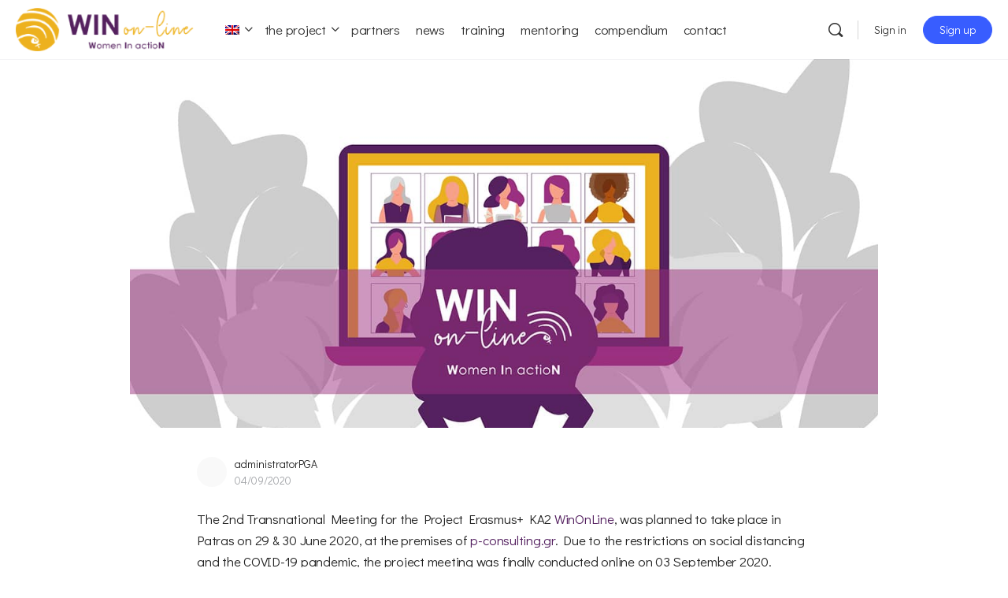

--- FILE ---
content_type: text/html; charset=UTF-8
request_url: https://winonline.training/2nd-transnational-meeting/
body_size: 25547
content:
<!doctype html>
<html lang="en-US" prefix="og: https://ogp.me/ns#">
	<head>
		<meta charset="UTF-8">
		<link rel="profile" href="http://gmpg.org/xfn/11">
		<script type="text/html" id="tmpl-bb-link-preview">
<% if ( link_scrapping ) { %>
	<% if ( link_loading ) { %>
		<span class="bb-url-scrapper-loading bb-ajax-loader"><i class="bb-icon-l bb-icon-spinner animate-spin"></i>Loading preview...</span>
	<% } %>
	<% if ( link_success || link_error ) { %>
		<a title="Cancel Preview" href="#" id="bb-close-link-suggestion">Remove Preview</a>
		<div class="bb-link-preview-container">

			<% if ( link_images && link_images.length && link_success && ! link_error && '' !== link_image_index ) { %>
				<div id="bb-url-scrapper-img-holder">
					<div class="bb-link-preview-image">
						<div class="bb-link-preview-image-cover">
							<img src="<%= link_images[link_image_index] %>"/>
						</div>
						<div class="bb-link-preview-icons">
							<%
							if ( link_images.length > 1 ) { %>
								<a data-bp-tooltip-pos="up" data-bp-tooltip="Change image" href="#" class="icon-exchange toolbar-button bp-tooltip" id="icon-exchange"><i class="bb-icon-l bb-icon-exchange"></i></a>
							<% } %>
							<% if ( link_images.length ) { %>
								<a data-bp-tooltip-pos="up" data-bp-tooltip="Remove image" href="#" class="icon-image-slash toolbar-button bp-tooltip" id="bb-link-preview-remove-image"><i class="bb-icon-l bb-icon-image-slash"></i></a>
							<% } %>
							<a data-bp-tooltip-pos="up" data-bp-tooltip="Confirm" class="toolbar-button bp-tooltip" href="#" id="bb-link-preview-select-image">
								<i class="bb-icon-check bb-icon-l"></i>
							</a>
						</div>
					</div>
					<% if ( link_images.length > 1 ) { %>
						<div class="bb-url-thumb-nav">
							<button type="button" id="bb-url-prevPicButton"><span class="bb-icon-l bb-icon-angle-left"></span></button>
							<button type="button" id="bb-url-nextPicButton"><span class="bb-icon-l bb-icon-angle-right"></span></button>
							<div id="bb-url-scrapper-img-count">
								Image <%= link_image_index + 1 %>&nbsp;of&nbsp;<%= link_images.length %>
							</div>
						</div>
					<% } %>
				</div>
			<% } %>

			<% if ( link_success && ! link_error && link_url ) { %>
				<div class="bb-link-preview-info">
					<% var a = document.createElement('a');
						a.href = link_url;
						var hostname = a.hostname;
						var domainName = hostname.replace('www.', '' );
					%>

					<% if ( 'undefined' !== typeof link_title && link_title.trim() && link_description ) { %>
						<p class="bb-link-preview-link-name"><%= domainName %></p>
					<% } %>

					<% if ( link_success && ! link_error ) { %>
						<p class="bb-link-preview-title"><%= link_title %></p>
					<% } %>

					<% if ( link_success && ! link_error ) { %>
						<div class="bb-link-preview-excerpt"><p><%= link_description %></p></div>
					<% } %>
				</div>
			<% } %>
			<% if ( link_error && ! link_success ) { %>
				<div id="bb-url-error" class="bb-url-error"><%= link_error_msg %></div>
			<% } %>
		</div>
	<% } %>
<% } %>
</script>
<script type="text/javascript">
/* <![CDATA[ */
var theplus_ajax_url = "https://winonline.training/wp-admin/admin-ajax.php";
		var theplus_ajax_post_url = "https://winonline.training/wp-admin/admin-post.php";
		var theplus_nonce = "00d4be64b0";
/* ]]> */
</script>

            <style id="bb_learndash_30_custom_colors">

                
                .learndash-wrapper .bb-single-course-sidebar .ld-status.ld-primary-background {
                    background-color: #e2e7ed !important;
                    color: inherit !important;
                }

                .learndash-wrapper .ld-course-status .ld-status.ld-status-progress.ld-primary-background {
                    background-color: #ebe9e6 !important;
                    color: inherit !important;
                }

                .learndash-wrapper .learndash_content_wrap .wpProQuiz_content .wpProQuiz_button_reShowQuestion:hover {
                    background-color: #fff !important;
                }

                .learndash-wrapper .learndash_content_wrap .wpProQuiz_content .wpProQuiz_toplistTable th {
                    background-color: transparent !important;
                }

                .learndash-wrapper .wpProQuiz_content .wpProQuiz_button:not(.wpProQuiz_button_reShowQuestion):not(.wpProQuiz_button_restartQuiz) {
                    color: #fff !important;
                }

                .learndash-wrapper .wpProQuiz_content .wpProQuiz_button.wpProQuiz_button_restartQuiz {
                    color: #fff !important;
                }

                .wpProQuiz_content .wpProQuiz_results > div > .wpProQuiz_button,
                .learndash-wrapper .bb-learndash-content-wrap .ld-item-list .ld-item-list-item a.ld-item-name:hover,
                .learndash-wrapper .bb-learndash-content-wrap .ld-item-list .ld-item-list-item .ld-item-list-item-preview:hover a.ld-item-name .ld-item-title,
                .learndash-wrapper .bb-learndash-content-wrap .ld-item-list .ld-item-list-item .ld-item-list-item-preview:hover .ld-expand-button .ld-icon-arrow-down,
                .lms-topic-sidebar-wrapper .lms-lessions-list > ol li a.bb-lesson-head:hover,
                .learndash-wrapper .bb-learndash-content-wrap .ld-primary-color-hover:hover,
                .learndash-wrapper .learndash_content_wrap .ld-table-list-item-quiz .ld-primary-color-hover:hover .ld-item-title,
                .learndash-wrapper .ld-item-list-item-expanded .ld-table-list-items .ld-table-list-item .ld-table-list-item-quiz .ld-primary-color-hover:hover .ld-item-title,
                .learndash-wrapper .ld-table-list .ld-table-list-items div.ld-table-list-item a.ld-table-list-item-preview:hover .ld-topic-title,
                .lms-lesson-content .bb-type-list li a:hover,
                .lms-lesson-content .lms-quiz-list li a:hover,
                .learndash-wrapper .ld-expand-button.ld-button-alternate:hover .ld-icon-arrow-down,
                .learndash-wrapper .ld-table-list .ld-table-list-items div.ld-table-list-item a.ld-table-list-item-preview:hover .ld-topic-title:before,
                .bb-lessons-list .lms-toggle-lesson i:hover,
                .lms-topic-sidebar-wrapper .lms-course-quizzes-list > ul li a:hover,
                .lms-topic-sidebar-wrapper .lms-course-members-list .course-members-list a:hover,
                .lms-topic-sidebar-wrapper .lms-course-members-list .bb-course-member-wrap > .list-members-extra,
                .lms-topic-sidebar-wrapper .lms-course-members-list .bb-course-member-wrap > .list-members-extra:hover,
                .learndash-wrapper .ld-item-list .ld-item-list-item.ld-item-lesson-item .ld-item-list-item-preview .ld-item-name .ld-item-title .ld-item-components span,
                .bb-about-instructor h5 a:hover,
                .learndash_content_wrap .comment-respond .comment-author:hover,
                .single-sfwd-courses .comment-respond .comment-author:hover {
                    color: #531f5f !important;
                }

                .learndash-wrapper .learndash_content_wrap #quiz_continue_link,
                .learndash-wrapper .learndash_content_wrap .learndash_mark_complete_button,
                .learndash-wrapper .learndash_content_wrap #learndash_mark_complete_button,
                .learndash-wrapper .learndash_content_wrap .ld-status-complete,
                .learndash-wrapper .learndash_content_wrap .ld-alert-success .ld-button,
                .learndash-wrapper .learndash_content_wrap .ld-alert-success .ld-alert-icon,
                .wpProQuiz_questionList[data-type="assessment_answer"] .wpProQuiz_questionListItem label.is-selected:before,
                .wpProQuiz_questionList[data-type="single"] .wpProQuiz_questionListItem label.is-selected:before,
                .wpProQuiz_questionList[data-type="multiple"] .wpProQuiz_questionListItem label.is-selected:before {
                    background-color: #531f5f !important;
                }

                .wpProQuiz_content .wpProQuiz_results > div > .wpProQuiz_button,
                .wpProQuiz_questionList[data-type="multiple"] .wpProQuiz_questionListItem label.is-selected:before {
                    border-color: #531f5f !important;
                }

                .learndash-wrapper .wpProQuiz_content .wpProQuiz_button.wpProQuiz_button_restartQuiz,
                .learndash-wrapper .wpProQuiz_content .wpProQuiz_button.wpProQuiz_button_restartQuiz:hover,
                #learndash-page-content .sfwd-course-nav .learndash_next_prev_link a:hover,
                .bb-cover-list-item .ld-primary-background {
                    background-color: #531f5f !important;
                }

                
                
                
                .learndash-wrapper .ld-item-list .ld-item-list-item.ld-item-lesson-item .ld-item-name .ld-item-title .ld-item-components span.ld-status-waiting,
                .learndash-wrapper .ld-item-list .ld-item-list-item.ld-item-lesson-item .ld-item-name .ld-item-title .ld-item-components span.ld-status-waiting span.ld-icon,
                .learndash-wrapper .ld-status-waiting {
                    background-color: #ffd200 !important;
                }

                
            </style>

			<link rel="alternate" hreflang="en" href="https://winonline.training/2nd-transnational-meeting/" />
<link rel="alternate" hreflang="fi" href="https://winonline.training/fi/2nd-transnational-meeting/" />
<link rel="alternate" hreflang="el" href="https://winonline.training/el/2nd-transnational-meeting/" />
<link rel="alternate" hreflang="it" href="https://winonline.training/it/2nd-transnational-meeting/" />
<link rel="alternate" hreflang="lt" href="https://winonline.training/lt/2nd-transnational-meeting/" />
<link rel="alternate" hreflang="es" href="https://winonline.training/es/2nd-transnational-meeting-for-the-project/" />
<link rel="alternate" hreflang="x-default" href="https://winonline.training/2nd-transnational-meeting/" />

<!-- Search Engine Optimization by Rank Math PRO - https://rankmath.com/ -->
<title>2nd Transnational Meeting for the Project - Women On Line</title><link rel="preload" as="style" href="https://fonts.googleapis.com/css?family=Didact%20Gothic%3A400%7CComfortaa%3A700%7CRoboto%3A100%2C100italic%2C200%2C200italic%2C300%2C300italic%2C400%2C400italic%2C500%2C500italic%2C600%2C600italic%2C700%2C700italic%2C800%2C800italic%2C900%2C900italic%7CRoboto%20Slab%3A100%2C100italic%2C200%2C200italic%2C300%2C300italic%2C400%2C400italic%2C500%2C500italic%2C600%2C600italic%2C700%2C700italic%2C800%2C800italic%2C900%2C900italic&#038;display=swap" /><link rel="stylesheet" href="https://fonts.googleapis.com/css?family=Didact%20Gothic%3A400%7CComfortaa%3A700%7CRoboto%3A100%2C100italic%2C200%2C200italic%2C300%2C300italic%2C400%2C400italic%2C500%2C500italic%2C600%2C600italic%2C700%2C700italic%2C800%2C800italic%2C900%2C900italic%7CRoboto%20Slab%3A100%2C100italic%2C200%2C200italic%2C300%2C300italic%2C400%2C400italic%2C500%2C500italic%2C600%2C600italic%2C700%2C700italic%2C800%2C800italic%2C900%2C900italic&#038;display=swap" media="print" onload="this.media='all'" /><noscript><link rel="stylesheet" href="https://fonts.googleapis.com/css?family=Didact%20Gothic%3A400%7CComfortaa%3A700%7CRoboto%3A100%2C100italic%2C200%2C200italic%2C300%2C300italic%2C400%2C400italic%2C500%2C500italic%2C600%2C600italic%2C700%2C700italic%2C800%2C800italic%2C900%2C900italic%7CRoboto%20Slab%3A100%2C100italic%2C200%2C200italic%2C300%2C300italic%2C400%2C400italic%2C500%2C500italic%2C600%2C600italic%2C700%2C700italic%2C800%2C800italic%2C900%2C900italic&#038;display=swap" /></noscript>
<link rel="preload" as="font" href="https://winonline.training/wp-content/plugins/elementor/assets/lib/font-awesome/webfonts/fa-brands-400.woff2" crossorigin>
<meta name="description" content="The 2nd transnational meeting for the Project Erasmus+ KA2 WinOnLine partners was conducted online on 03 September 2020, due to Covid-19."/>
<meta name="robots" content="follow, index, max-snippet:-1, max-video-preview:-1, max-image-preview:large"/>
<link rel="canonical" href="https://winonline.training/2nd-transnational-meeting/" />
<meta property="og:locale" content="en_US" />
<meta property="og:type" content="article" />
<meta property="og:title" content="2nd Transnational Meeting for the Project - Women On Line" />
<meta property="og:description" content="The 2nd transnational meeting for the Project Erasmus+ KA2 WinOnLine partners was conducted online on 03 September 2020, due to Covid-19." />
<meta property="og:url" content="https://winonline.training/2nd-transnational-meeting/" />
<meta property="og:site_name" content="Women On Line" />
<meta property="article:section" content="News" />
<meta property="og:updated_time" content="2021-11-22T10:27:32+01:00" />
<meta property="og:image" content="https://winonline.training/wp-content/uploads/2020/09/04_WIN_Art_featured-image.jpg" />
<meta property="og:image:secure_url" content="https://winonline.training/wp-content/uploads/2020/09/04_WIN_Art_featured-image.jpg" />
<meta property="og:image:width" content="1200" />
<meta property="og:image:height" content="630" />
<meta property="og:image:alt" content="2nd Transnational Meeting featured" />
<meta property="og:image:type" content="image/jpeg" />
<meta property="article:published_time" content="2020-09-04T18:00:32+01:00" />
<meta property="article:modified_time" content="2021-11-22T10:27:32+01:00" />
<meta name="twitter:card" content="summary_large_image" />
<meta name="twitter:title" content="2nd Transnational Meeting for the Project - Women On Line" />
<meta name="twitter:description" content="The 2nd transnational meeting for the Project Erasmus+ KA2 WinOnLine partners was conducted online on 03 September 2020, due to Covid-19." />
<meta name="twitter:image" content="https://winonline.training/wp-content/uploads/2020/09/04_WIN_Art_featured-image.jpg" />
<meta name="twitter:label1" content="Written by" />
<meta name="twitter:data1" content="administratorPGA" />
<meta name="twitter:label2" content="Time to read" />
<meta name="twitter:data2" content="1 minute" />
<script type="application/ld+json" class="rank-math-schema-pro">{"@context":"https://schema.org","@graph":[{"@type":["EducationalOrganization","Organization"],"@id":"https://winonline.training/#organization","name":"Women On Line","url":"https://winonline.training","logo":{"@type":"ImageObject","@id":"https://winonline.training/#logo","url":"https://winonline.training/wp-content/uploads/2019/12/WINONLINE-LOGO-120.png","contentUrl":"https://winonline.training/wp-content/uploads/2019/12/WINONLINE-LOGO-120.png","caption":"Women On Line","inLanguage":"en-US","width":"493","height":"120"}},{"@type":"WebSite","@id":"https://winonline.training/#website","url":"https://winonline.training","name":"Women On Line","publisher":{"@id":"https://winonline.training/#organization"},"inLanguage":"en-US"},{"@type":"ImageObject","@id":"https://winonline.training/wp-content/uploads/2020/09/04_WIN_Art_featured-image.jpg","url":"https://winonline.training/wp-content/uploads/2020/09/04_WIN_Art_featured-image.jpg","width":"1200","height":"630","caption":"2nd Transnational Meeting featured","inLanguage":"en-US"},{"@type":"WebPage","@id":"https://winonline.training/2nd-transnational-meeting/#webpage","url":"https://winonline.training/2nd-transnational-meeting/","name":"2nd Transnational Meeting for the Project - Women On Line","datePublished":"2020-09-04T18:00:32+01:00","dateModified":"2021-11-22T10:27:32+01:00","isPartOf":{"@id":"https://winonline.training/#website"},"primaryImageOfPage":{"@id":"https://winonline.training/wp-content/uploads/2020/09/04_WIN_Art_featured-image.jpg"},"inLanguage":"en-US"},{"@type":"BlogPosting","headline":"2nd Transnational Meeting for the Project - Women On Line","datePublished":"2020-09-04T18:00:32+01:00","dateModified":"2021-11-22T10:27:32+01:00","author":{"@type":"Person","name":"ioulia"},"description":"The 2nd transnational meeting for the Project Erasmus+ KA2 WinOnLine partners was conducted online on 03 September 2020, due to Covid-19.","name":"2nd Transnational Meeting for the Project - Women On Line","articleSection":"News","@id":"https://winonline.training/2nd-transnational-meeting/#schema-6654","isPartOf":{"@id":"https://winonline.training/2nd-transnational-meeting/#webpage"},"publisher":{"@id":"https://winonline.training/#organization"},"image":{"@id":"https://winonline.training/wp-content/uploads/2020/09/04_WIN_Art_featured-image.jpg"},"inLanguage":"en-US","mainEntityOfPage":{"@id":"https://winonline.training/2nd-transnational-meeting/#webpage"}}]}</script>
<!-- /Rank Math WordPress SEO plugin -->

<link rel='dns-prefetch' href='//fonts.googleapis.com' />
<link rel='dns-prefetch' href='//fonts.gstatic.com' />
<link href='https://fonts.gstatic.com' crossorigin rel='preconnect' />
<link rel="alternate" type="application/rss+xml" title="Women On Line &raquo; Feed" href="https://winonline.training/feed/" />
<link rel="alternate" type="application/rss+xml" title="Women On Line &raquo; Comments Feed" href="https://winonline.training/comments/feed/" />
<link rel="alternate" type="application/rss+xml" title="Women On Line &raquo; 2nd Transnational Meeting for the Project Comments Feed" href="https://winonline.training/2nd-transnational-meeting/feed/" />
<link rel='stylesheet' id='bp-nouveau-icons-map-css' href='https://winonline.training/wp-content/plugins/buddyboss-platform/bp-templates/bp-nouveau/icons/css/icons-map.min.css?ver=2.5.40' type='text/css' media='screen' />
<link rel='stylesheet' id='bp-nouveau-bb-icons-css' href='https://winonline.training/wp-content/plugins/buddyboss-platform/bp-templates/bp-nouveau/icons/css/bb-icons.min.css?ver=1.0.5' type='text/css' media='screen' />
<link rel='stylesheet' id='dashicons-css' href='https://winonline.training/wp-includes/css/dashicons.min.css?ver=6.4.7' type='text/css' media='all' />
<link rel='stylesheet' id='bp-nouveau-css' href='https://winonline.training/wp-content/plugins/buddyboss-platform/bp-templates/bp-nouveau/css/buddypress.min.css?ver=2.5.40' type='text/css' media='screen' />
<style id='bp-nouveau-inline-css' type='text/css'>
.list-wrap .bs-group-cover a:before{ background:unset; }
</style>
<link rel='stylesheet' id='buddyboss_legacy-css' href='https://winonline.training/wp-content/themes/buddyboss-theme/inc/plugins/buddyboss-menu-icons/vendor/kucrut/icon-picker/css/types/buddyboss_legacy.css?ver=1.0' type='text/css' media='all' />
<link rel='stylesheet' id='wp-block-library-css' href='https://winonline.training/wp-includes/css/dist/block-library/style.min.css?ver=6.4.7' type='text/css' media='all' />
<style id='rank-math-toc-block-style-inline-css' type='text/css'>
.wp-block-rank-math-toc-block nav ol{counter-reset:item}.wp-block-rank-math-toc-block nav ol li{display:block}.wp-block-rank-math-toc-block nav ol li:before{content:counters(item, ".") " ";counter-increment:item}

</style>
<link rel='stylesheet' id='bb_theme_block-buddypanel-style-css-css' href='https://winonline.training/wp-content/themes/buddyboss-theme/blocks/buddypanel/build/style-buddypanel.css?ver=a43481f57c3cc73f6cce06223a569c14' type='text/css' media='all' />
<style id='classic-theme-styles-inline-css' type='text/css'>
/*! This file is auto-generated */
.wp-block-button__link{color:#fff;background-color:#32373c;border-radius:9999px;box-shadow:none;text-decoration:none;padding:calc(.667em + 2px) calc(1.333em + 2px);font-size:1.125em}.wp-block-file__button{background:#32373c;color:#fff;text-decoration:none}
</style>
<style id='global-styles-inline-css' type='text/css'>
body{--wp--preset--color--black: #000000;--wp--preset--color--cyan-bluish-gray: #abb8c3;--wp--preset--color--white: #ffffff;--wp--preset--color--pale-pink: #f78da7;--wp--preset--color--vivid-red: #cf2e2e;--wp--preset--color--luminous-vivid-orange: #ff6900;--wp--preset--color--luminous-vivid-amber: #fcb900;--wp--preset--color--light-green-cyan: #7bdcb5;--wp--preset--color--vivid-green-cyan: #00d084;--wp--preset--color--pale-cyan-blue: #8ed1fc;--wp--preset--color--vivid-cyan-blue: #0693e3;--wp--preset--color--vivid-purple: #9b51e0;--wp--preset--gradient--vivid-cyan-blue-to-vivid-purple: linear-gradient(135deg,rgba(6,147,227,1) 0%,rgb(155,81,224) 100%);--wp--preset--gradient--light-green-cyan-to-vivid-green-cyan: linear-gradient(135deg,rgb(122,220,180) 0%,rgb(0,208,130) 100%);--wp--preset--gradient--luminous-vivid-amber-to-luminous-vivid-orange: linear-gradient(135deg,rgba(252,185,0,1) 0%,rgba(255,105,0,1) 100%);--wp--preset--gradient--luminous-vivid-orange-to-vivid-red: linear-gradient(135deg,rgba(255,105,0,1) 0%,rgb(207,46,46) 100%);--wp--preset--gradient--very-light-gray-to-cyan-bluish-gray: linear-gradient(135deg,rgb(238,238,238) 0%,rgb(169,184,195) 100%);--wp--preset--gradient--cool-to-warm-spectrum: linear-gradient(135deg,rgb(74,234,220) 0%,rgb(151,120,209) 20%,rgb(207,42,186) 40%,rgb(238,44,130) 60%,rgb(251,105,98) 80%,rgb(254,248,76) 100%);--wp--preset--gradient--blush-light-purple: linear-gradient(135deg,rgb(255,206,236) 0%,rgb(152,150,240) 100%);--wp--preset--gradient--blush-bordeaux: linear-gradient(135deg,rgb(254,205,165) 0%,rgb(254,45,45) 50%,rgb(107,0,62) 100%);--wp--preset--gradient--luminous-dusk: linear-gradient(135deg,rgb(255,203,112) 0%,rgb(199,81,192) 50%,rgb(65,88,208) 100%);--wp--preset--gradient--pale-ocean: linear-gradient(135deg,rgb(255,245,203) 0%,rgb(182,227,212) 50%,rgb(51,167,181) 100%);--wp--preset--gradient--electric-grass: linear-gradient(135deg,rgb(202,248,128) 0%,rgb(113,206,126) 100%);--wp--preset--gradient--midnight: linear-gradient(135deg,rgb(2,3,129) 0%,rgb(40,116,252) 100%);--wp--preset--font-size--small: 13px;--wp--preset--font-size--medium: 20px;--wp--preset--font-size--large: 36px;--wp--preset--font-size--x-large: 42px;--wp--preset--spacing--20: 0.44rem;--wp--preset--spacing--30: 0.67rem;--wp--preset--spacing--40: 1rem;--wp--preset--spacing--50: 1.5rem;--wp--preset--spacing--60: 2.25rem;--wp--preset--spacing--70: 3.38rem;--wp--preset--spacing--80: 5.06rem;--wp--preset--shadow--natural: 6px 6px 9px rgba(0, 0, 0, 0.2);--wp--preset--shadow--deep: 12px 12px 50px rgba(0, 0, 0, 0.4);--wp--preset--shadow--sharp: 6px 6px 0px rgba(0, 0, 0, 0.2);--wp--preset--shadow--outlined: 6px 6px 0px -3px rgba(255, 255, 255, 1), 6px 6px rgba(0, 0, 0, 1);--wp--preset--shadow--crisp: 6px 6px 0px rgba(0, 0, 0, 1);}:where(.is-layout-flex){gap: 0.5em;}:where(.is-layout-grid){gap: 0.5em;}body .is-layout-flow > .alignleft{float: left;margin-inline-start: 0;margin-inline-end: 2em;}body .is-layout-flow > .alignright{float: right;margin-inline-start: 2em;margin-inline-end: 0;}body .is-layout-flow > .aligncenter{margin-left: auto !important;margin-right: auto !important;}body .is-layout-constrained > .alignleft{float: left;margin-inline-start: 0;margin-inline-end: 2em;}body .is-layout-constrained > .alignright{float: right;margin-inline-start: 2em;margin-inline-end: 0;}body .is-layout-constrained > .aligncenter{margin-left: auto !important;margin-right: auto !important;}body .is-layout-constrained > :where(:not(.alignleft):not(.alignright):not(.alignfull)){max-width: var(--wp--style--global--content-size);margin-left: auto !important;margin-right: auto !important;}body .is-layout-constrained > .alignwide{max-width: var(--wp--style--global--wide-size);}body .is-layout-flex{display: flex;}body .is-layout-flex{flex-wrap: wrap;align-items: center;}body .is-layout-flex > *{margin: 0;}body .is-layout-grid{display: grid;}body .is-layout-grid > *{margin: 0;}:where(.wp-block-columns.is-layout-flex){gap: 2em;}:where(.wp-block-columns.is-layout-grid){gap: 2em;}:where(.wp-block-post-template.is-layout-flex){gap: 1.25em;}:where(.wp-block-post-template.is-layout-grid){gap: 1.25em;}.has-black-color{color: var(--wp--preset--color--black) !important;}.has-cyan-bluish-gray-color{color: var(--wp--preset--color--cyan-bluish-gray) !important;}.has-white-color{color: var(--wp--preset--color--white) !important;}.has-pale-pink-color{color: var(--wp--preset--color--pale-pink) !important;}.has-vivid-red-color{color: var(--wp--preset--color--vivid-red) !important;}.has-luminous-vivid-orange-color{color: var(--wp--preset--color--luminous-vivid-orange) !important;}.has-luminous-vivid-amber-color{color: var(--wp--preset--color--luminous-vivid-amber) !important;}.has-light-green-cyan-color{color: var(--wp--preset--color--light-green-cyan) !important;}.has-vivid-green-cyan-color{color: var(--wp--preset--color--vivid-green-cyan) !important;}.has-pale-cyan-blue-color{color: var(--wp--preset--color--pale-cyan-blue) !important;}.has-vivid-cyan-blue-color{color: var(--wp--preset--color--vivid-cyan-blue) !important;}.has-vivid-purple-color{color: var(--wp--preset--color--vivid-purple) !important;}.has-black-background-color{background-color: var(--wp--preset--color--black) !important;}.has-cyan-bluish-gray-background-color{background-color: var(--wp--preset--color--cyan-bluish-gray) !important;}.has-white-background-color{background-color: var(--wp--preset--color--white) !important;}.has-pale-pink-background-color{background-color: var(--wp--preset--color--pale-pink) !important;}.has-vivid-red-background-color{background-color: var(--wp--preset--color--vivid-red) !important;}.has-luminous-vivid-orange-background-color{background-color: var(--wp--preset--color--luminous-vivid-orange) !important;}.has-luminous-vivid-amber-background-color{background-color: var(--wp--preset--color--luminous-vivid-amber) !important;}.has-light-green-cyan-background-color{background-color: var(--wp--preset--color--light-green-cyan) !important;}.has-vivid-green-cyan-background-color{background-color: var(--wp--preset--color--vivid-green-cyan) !important;}.has-pale-cyan-blue-background-color{background-color: var(--wp--preset--color--pale-cyan-blue) !important;}.has-vivid-cyan-blue-background-color{background-color: var(--wp--preset--color--vivid-cyan-blue) !important;}.has-vivid-purple-background-color{background-color: var(--wp--preset--color--vivid-purple) !important;}.has-black-border-color{border-color: var(--wp--preset--color--black) !important;}.has-cyan-bluish-gray-border-color{border-color: var(--wp--preset--color--cyan-bluish-gray) !important;}.has-white-border-color{border-color: var(--wp--preset--color--white) !important;}.has-pale-pink-border-color{border-color: var(--wp--preset--color--pale-pink) !important;}.has-vivid-red-border-color{border-color: var(--wp--preset--color--vivid-red) !important;}.has-luminous-vivid-orange-border-color{border-color: var(--wp--preset--color--luminous-vivid-orange) !important;}.has-luminous-vivid-amber-border-color{border-color: var(--wp--preset--color--luminous-vivid-amber) !important;}.has-light-green-cyan-border-color{border-color: var(--wp--preset--color--light-green-cyan) !important;}.has-vivid-green-cyan-border-color{border-color: var(--wp--preset--color--vivid-green-cyan) !important;}.has-pale-cyan-blue-border-color{border-color: var(--wp--preset--color--pale-cyan-blue) !important;}.has-vivid-cyan-blue-border-color{border-color: var(--wp--preset--color--vivid-cyan-blue) !important;}.has-vivid-purple-border-color{border-color: var(--wp--preset--color--vivid-purple) !important;}.has-vivid-cyan-blue-to-vivid-purple-gradient-background{background: var(--wp--preset--gradient--vivid-cyan-blue-to-vivid-purple) !important;}.has-light-green-cyan-to-vivid-green-cyan-gradient-background{background: var(--wp--preset--gradient--light-green-cyan-to-vivid-green-cyan) !important;}.has-luminous-vivid-amber-to-luminous-vivid-orange-gradient-background{background: var(--wp--preset--gradient--luminous-vivid-amber-to-luminous-vivid-orange) !important;}.has-luminous-vivid-orange-to-vivid-red-gradient-background{background: var(--wp--preset--gradient--luminous-vivid-orange-to-vivid-red) !important;}.has-very-light-gray-to-cyan-bluish-gray-gradient-background{background: var(--wp--preset--gradient--very-light-gray-to-cyan-bluish-gray) !important;}.has-cool-to-warm-spectrum-gradient-background{background: var(--wp--preset--gradient--cool-to-warm-spectrum) !important;}.has-blush-light-purple-gradient-background{background: var(--wp--preset--gradient--blush-light-purple) !important;}.has-blush-bordeaux-gradient-background{background: var(--wp--preset--gradient--blush-bordeaux) !important;}.has-luminous-dusk-gradient-background{background: var(--wp--preset--gradient--luminous-dusk) !important;}.has-pale-ocean-gradient-background{background: var(--wp--preset--gradient--pale-ocean) !important;}.has-electric-grass-gradient-background{background: var(--wp--preset--gradient--electric-grass) !important;}.has-midnight-gradient-background{background: var(--wp--preset--gradient--midnight) !important;}.has-small-font-size{font-size: var(--wp--preset--font-size--small) !important;}.has-medium-font-size{font-size: var(--wp--preset--font-size--medium) !important;}.has-large-font-size{font-size: var(--wp--preset--font-size--large) !important;}.has-x-large-font-size{font-size: var(--wp--preset--font-size--x-large) !important;}
.wp-block-navigation a:where(:not(.wp-element-button)){color: inherit;}
:where(.wp-block-post-template.is-layout-flex){gap: 1.25em;}:where(.wp-block-post-template.is-layout-grid){gap: 1.25em;}
:where(.wp-block-columns.is-layout-flex){gap: 2em;}:where(.wp-block-columns.is-layout-grid){gap: 2em;}
.wp-block-pullquote{font-size: 1.5em;line-height: 1.6;}
</style>
<link rel='stylesheet' id='bb-pro-enqueue-scripts-css' href='https://winonline.training/wp-content/plugins/buddyboss-platform-pro/assets/css/index.min.css?ver=2.4.70' type='text/css' media='all' />
<link rel='stylesheet' id='bb-access-control-css' href='https://winonline.training/wp-content/plugins/buddyboss-platform-pro/includes/access-control/assets/css/bb-access-control.min.css?ver=2.4.70' type='text/css' media='all' />
<link rel='stylesheet' id='bb-tutorlms-admin-css' href='https://winonline.training/wp-content/plugins/buddyboss-platform-pro/includes/integrations/tutorlms/assets/css/bb-tutorlms-admin.min.css?ver=2.5.40' type='text/css' media='all' />
<link rel='stylesheet' id='learndash_quiz_front_css-css' href='//winonline.training/wp-content/plugins/sfwd-lms/themes/legacy/templates/learndash_quiz_front.min.css?ver=4.11.0' type='text/css' media='all' />
<link rel='stylesheet' id='jquery-dropdown-css-css' href='//winonline.training/wp-content/plugins/sfwd-lms/assets/css/jquery.dropdown.min.css?ver=4.11.0' type='text/css' media='all' />
<link rel='stylesheet' id='learndash_lesson_video-css' href='//winonline.training/wp-content/plugins/sfwd-lms/themes/legacy/templates/learndash_lesson_video.min.css?ver=4.11.0' type='text/css' media='all' />
<link rel='stylesheet' id='wpml-legacy-dropdown-0-css' href='https://winonline.training/wp-content/plugins/sitepress-multilingual-cms/templates/language-switchers/legacy-dropdown/style.min.css?ver=1' type='text/css' media='all' />
<link rel='stylesheet' id='wpml-menu-item-0-css' href='https://winonline.training/wp-content/plugins/sitepress-multilingual-cms/templates/language-switchers/menu-item/style.min.css?ver=1' type='text/css' media='all' />
<link rel='stylesheet' id='theplus-front-css-css' href='//winonline.training/wp-content/uploads/theplus-addons/theplus.min.css?ver=5.3.6' type='text/css' media='all' />
<link rel='stylesheet' id='learndash-front-css' href='//winonline.training/wp-content/plugins/sfwd-lms/themes/ld30/assets/css/learndash.min.css?ver=4.11.0' type='text/css' media='all' />
<style id='learndash-front-inline-css' type='text/css'>
		.learndash-wrapper .ld-item-list .ld-item-list-item.ld-is-next,
		.learndash-wrapper .wpProQuiz_content .wpProQuiz_questionListItem label:focus-within {
			border-color: #531f5f;
		}

		/*
		.learndash-wrapper a:not(.ld-button):not(#quiz_continue_link):not(.ld-focus-menu-link):not(.btn-blue):not(#quiz_continue_link):not(.ld-js-register-account):not(#ld-focus-mode-course-heading):not(#btn-join):not(.ld-item-name):not(.ld-table-list-item-preview):not(.ld-lesson-item-preview-heading),
		 */

		.learndash-wrapper .ld-breadcrumbs a,
		.learndash-wrapper .ld-lesson-item.ld-is-current-lesson .ld-lesson-item-preview-heading,
		.learndash-wrapper .ld-lesson-item.ld-is-current-lesson .ld-lesson-title,
		.learndash-wrapper .ld-primary-color-hover:hover,
		.learndash-wrapper .ld-primary-color,
		.learndash-wrapper .ld-primary-color-hover:hover,
		.learndash-wrapper .ld-primary-color,
		.learndash-wrapper .ld-tabs .ld-tabs-navigation .ld-tab.ld-active,
		.learndash-wrapper .ld-button.ld-button-transparent,
		.learndash-wrapper .ld-button.ld-button-reverse,
		.learndash-wrapper .ld-icon-certificate,
		.learndash-wrapper .ld-login-modal .ld-login-modal-login .ld-modal-heading,
		#wpProQuiz_user_content a,
		.learndash-wrapper .ld-item-list .ld-item-list-item a.ld-item-name:hover,
		.learndash-wrapper .ld-focus-comments__heading-actions .ld-expand-button,
		.learndash-wrapper .ld-focus-comments__heading a,
		.learndash-wrapper .ld-focus-comments .comment-respond a,
		.learndash-wrapper .ld-focus-comment .ld-comment-reply a.comment-reply-link:hover,
		.learndash-wrapper .ld-expand-button.ld-button-alternate {
			color: #531f5f !important;
		}

		.learndash-wrapper .ld-focus-comment.bypostauthor>.ld-comment-wrapper,
		.learndash-wrapper .ld-focus-comment.role-group_leader>.ld-comment-wrapper,
		.learndash-wrapper .ld-focus-comment.role-administrator>.ld-comment-wrapper {
			background-color:rgba(83, 31, 95, 0.03) !important;
		}


		.learndash-wrapper .ld-primary-background,
		.learndash-wrapper .ld-tabs .ld-tabs-navigation .ld-tab.ld-active:after {
			background: #531f5f !important;
		}



		.learndash-wrapper .ld-course-navigation .ld-lesson-item.ld-is-current-lesson .ld-status-incomplete,
		.learndash-wrapper .ld-focus-comment.bypostauthor:not(.ptype-sfwd-assignment) >.ld-comment-wrapper>.ld-comment-avatar img,
		.learndash-wrapper .ld-focus-comment.role-group_leader>.ld-comment-wrapper>.ld-comment-avatar img,
		.learndash-wrapper .ld-focus-comment.role-administrator>.ld-comment-wrapper>.ld-comment-avatar img {
			border-color: #531f5f !important;
		}



		.learndash-wrapper .ld-loading::before {
			border-top:3px solid #531f5f !important;
		}

		.learndash-wrapper .ld-button:hover:not(.learndash-link-previous-incomplete):not(.ld-button-transparent),
		#learndash-tooltips .ld-tooltip:after,
		#learndash-tooltips .ld-tooltip,
		.learndash-wrapper .ld-primary-background,
		.learndash-wrapper .btn-join,
		.learndash-wrapper #btn-join,
		.learndash-wrapper .ld-button:not(.ld-button-reverse):not(.learndash-link-previous-incomplete):not(.ld-button-transparent),
		.learndash-wrapper .ld-expand-button,
		.learndash-wrapper .wpProQuiz_content .wpProQuiz_button:not(.wpProQuiz_button_reShowQuestion):not(.wpProQuiz_button_restartQuiz),
		.learndash-wrapper .wpProQuiz_content .wpProQuiz_button2,
		.learndash-wrapper .ld-focus .ld-focus-sidebar .ld-course-navigation-heading,
		.learndash-wrapper .ld-focus .ld-focus-sidebar .ld-focus-sidebar-trigger,
		.learndash-wrapper .ld-focus-comments .form-submit #submit,
		.learndash-wrapper .ld-login-modal input[type='submit'],
		.learndash-wrapper .ld-login-modal .ld-login-modal-register,
		.learndash-wrapper .wpProQuiz_content .wpProQuiz_certificate a.btn-blue,
		.learndash-wrapper .ld-focus .ld-focus-header .ld-user-menu .ld-user-menu-items a,
		#wpProQuiz_user_content table.wp-list-table thead th,
		#wpProQuiz_overlay_close,
		.learndash-wrapper .ld-expand-button.ld-button-alternate .ld-icon {
			background-color: #531f5f !important;
		}

		.learndash-wrapper .ld-focus .ld-focus-header .ld-user-menu .ld-user-menu-items:before {
			border-bottom-color: #531f5f !important;
		}

		.learndash-wrapper .ld-button.ld-button-transparent:hover {
			background: transparent !important;
		}

		.learndash-wrapper .ld-focus .ld-focus-header .sfwd-mark-complete .learndash_mark_complete_button,
		.learndash-wrapper .ld-focus .ld-focus-header #sfwd-mark-complete #learndash_mark_complete_button,
		.learndash-wrapper .ld-button.ld-button-transparent,
		.learndash-wrapper .ld-button.ld-button-alternate,
		.learndash-wrapper .ld-expand-button.ld-button-alternate {
			background-color:transparent !important;
		}

		.learndash-wrapper .ld-focus-header .ld-user-menu .ld-user-menu-items a,
		.learndash-wrapper .ld-button.ld-button-reverse:hover,
		.learndash-wrapper .ld-alert-success .ld-alert-icon.ld-icon-certificate,
		.learndash-wrapper .ld-alert-warning .ld-button:not(.learndash-link-previous-incomplete),
		.learndash-wrapper .ld-primary-background.ld-status {
			color:white !important;
		}

		.learndash-wrapper .ld-status.ld-status-unlocked {
			background-color: rgba(83,31,95,0.2) !important;
			color: #531f5f !important;
		}

		.learndash-wrapper .wpProQuiz_content .wpProQuiz_addToplist {
			background-color: rgba(83,31,95,0.1) !important;
			border: 1px solid #531f5f !important;
		}

		.learndash-wrapper .wpProQuiz_content .wpProQuiz_toplistTable th {
			background: #531f5f !important;
		}

		.learndash-wrapper .wpProQuiz_content .wpProQuiz_toplistTrOdd {
			background-color: rgba(83,31,95,0.1) !important;
		}

		.learndash-wrapper .wpProQuiz_content .wpProQuiz_reviewDiv li.wpProQuiz_reviewQuestionTarget {
			background-color: #531f5f !important;
		}
		.learndash-wrapper .wpProQuiz_content .wpProQuiz_time_limit .wpProQuiz_progress {
			background-color: #531f5f !important;
		}
		
</style>
<link rel='stylesheet' id='dflip-icons-style-css' href='https://winonline.training/wp-content/plugins/dflip/assets/css/themify-icons.min.css?ver=1.5.6' type='text/css' media='all' />
<link rel='stylesheet' id='dflip-style-css' href='https://winonline.training/wp-content/plugins/dflip/assets/css/dflip.min.css?ver=1.5.6' type='text/css' media='all' />
<link rel='stylesheet' id='elementor-icons-css' href='https://winonline.training/wp-content/plugins/elementor/assets/lib/eicons/css/elementor-icons.min.css?ver=5.27.0' type='text/css' media='all' />
<link rel='stylesheet' id='elementor-frontend-css' href='https://winonline.training/wp-content/plugins/elementor/assets/css/frontend.min.css?ver=3.19.2' type='text/css' media='all' />
<link rel='stylesheet' id='swiper-css' href='https://winonline.training/wp-content/plugins/elementor/assets/lib/swiper/css/swiper.min.css?ver=5.3.6' type='text/css' media='all' />
<link rel='stylesheet' id='elementor-post-27-css' href='https://winonline.training/wp-content/uploads/elementor/css/post-27.css?ver=1708004170' type='text/css' media='all' />
<link rel='stylesheet' id='elementor-pro-css' href='https://winonline.training/wp-content/plugins/elementor-pro/assets/css/frontend.min.css?ver=3.15.1' type='text/css' media='all' />
<link rel='stylesheet' id='font-awesome-5-all-css' href='https://winonline.training/wp-content/plugins/elementor/assets/lib/font-awesome/css/all.min.css?ver=3.19.2' type='text/css' media='all' />
<link rel='stylesheet' id='font-awesome-4-shim-css' href='https://winonline.training/wp-content/plugins/elementor/assets/lib/font-awesome/css/v4-shims.min.css?ver=3.19.2' type='text/css' media='all' />
<link rel='stylesheet' id='elementor-post-12315-css' href='https://winonline.training/wp-content/uploads/elementor/css/post-12315.css?ver=1708004172' type='text/css' media='all' />
<link rel='stylesheet' id='bp-zoom-css' href='https://winonline.training/wp-content/plugins/buddyboss-platform-pro/includes/integrations/zoom/assets/css/bp-zoom.min.css?ver=2.4.70' type='text/css' media='all' />
<link rel='stylesheet' id='buddyboss-theme-magnific-popup-css-css' href='https://winonline.training/wp-content/themes/buddyboss-theme/assets/css/vendors/magnific-popup.min.css?ver=2.5.30' type='text/css' media='all' />
<link rel='stylesheet' id='buddyboss-theme-select2-css-css' href='https://winonline.training/wp-content/themes/buddyboss-theme/assets/css/vendors/select2.min.css?ver=2.5.30' type='text/css' media='all' />
<link rel='stylesheet' id='buddyboss-theme-css-css' href='https://winonline.training/wp-content/themes/buddyboss-theme/assets/css/theme.min.css?ver=2.5.30' type='text/css' media='all' />
<link rel='stylesheet' id='buddyboss-theme-template-css' href='https://winonline.training/wp-content/themes/buddyboss-theme/assets/css/template-v1.min.css?ver=2.5.30' type='text/css' media='all' />
<link rel='stylesheet' id='buddyboss-theme-buddypress-css' href='https://winonline.training/wp-content/themes/buddyboss-theme/assets/css/buddypress.min.css?ver=2.5.30' type='text/css' media='all' />
<link rel='stylesheet' id='buddyboss-theme-learndash-css' href='https://winonline.training/wp-content/themes/buddyboss-theme/assets/css/learndash.min.css?ver=2.5.30' type='text/css' media='all' />
<link rel='stylesheet' id='buddyboss-theme-elementor-css' href='https://winonline.training/wp-content/themes/buddyboss-theme/assets/css/elementor.min.css?ver=2.5.30' type='text/css' media='all' />
<link rel='stylesheet' id='buddyboss-theme-plugins-css' href='https://winonline.training/wp-content/themes/buddyboss-theme/assets/css/plugins.min.css?ver=2.5.30' type='text/css' media='all' />
<noscript></noscript><link rel='stylesheet' id='buddyboss-child-css-css' href='https://winonline.training/wp-content/themes/buddyboss-theme-child/assets/css/custom.css?ver=1.0.0' type='text/css' media='all' />

<link rel='stylesheet' id='elementor-icons-shared-0-css' href='https://winonline.training/wp-content/plugins/elementor/assets/lib/font-awesome/css/fontawesome.min.css?ver=5.15.3' type='text/css' media='all' />
<link rel='stylesheet' id='elementor-icons-fa-brands-css' href='https://winonline.training/wp-content/plugins/elementor/assets/lib/font-awesome/css/brands.min.css?ver=5.15.3' type='text/css' media='all' />
<link rel="preconnect" href="https://fonts.gstatic.com/" crossorigin><script type="text/javascript" id="bb-twemoji-js-extra">
/* <![CDATA[ */
var bbemojiSettings = {"baseUrl":"https:\/\/s.w.org\/images\/core\/emoji\/14.0.0\/72x72\/","ext":".png","svgUrl":"https:\/\/s.w.org\/images\/core\/emoji\/14.0.0\/svg\/","svgExt":".svg"};
/* ]]> */
</script>
<script type="text/javascript" src="https://winonline.training/wp-includes/js/twemoji.min.js?ver=2.5.40" id="bb-twemoji-js"></script>
<script type="text/javascript" src="https://winonline.training/wp-content/plugins/buddyboss-platform/bp-core/js/bb-emoji-loader.min.js?ver=2.5.40" id="bb-emoji-loader-js"></script>
<script type="text/javascript" data-cfasync="false" src="https://winonline.training/wp-includes/js/jquery/jquery.min.js?ver=3.7.1" id="jquery-core-js"></script>
<script type="text/javascript" src="https://winonline.training/wp-includes/js/jquery/jquery-migrate.min.js?ver=3.4.1" id="jquery-migrate-js"></script>
<script type="text/javascript" id="bb-reaction-js-extra">
/* <![CDATA[ */
var bbReactionVars = {"ajax_url":"https:\/\/winonline.training\/wp-admin\/admin-ajax.php"};
/* ]]> */
</script>
<script type="text/javascript" src="https://winonline.training/wp-content/plugins/buddyboss-platform-pro/includes/reactions/assets/js/bb-reaction.min.js?ver=2.4.70" id="bb-reaction-js"></script>
<script type="text/javascript" id="bb-tutorlms-admin-js-extra">
/* <![CDATA[ */
var bbTutorLMSVars = {"ajax_url":"https:\/\/winonline.training\/wp-admin\/admin-ajax.php","select_course_placeholder":"Start typing a course name to associate with this group."};
/* ]]> */
</script>
<script type="text/javascript" src="https://winonline.training/wp-content/plugins/buddyboss-platform-pro/includes/integrations/tutorlms/assets/js/bb-tutorlms-admin.min.js?ver=2.5.40" id="bb-tutorlms-admin-js"></script>
<script type="text/javascript" src="https://winonline.training/wp-content/plugins/buddyboss-platform/bp-core/js/vendor/magnific-popup.js?ver=2.5.40" id="bp-nouveau-magnific-popup-js"></script>
<script type="text/javascript" src="https://winonline.training/wp-content/plugins/buddyboss-platform/bp-core/js/widget-members.min.js?ver=2.5.40" id="bp-widget-members-js"></script>
<script type="text/javascript" src="https://winonline.training/wp-content/plugins/buddyboss-platform/bp-core/js/jquery-query.min.js?ver=2.5.40" id="bp-jquery-query-js"></script>
<script type="text/javascript" src="https://winonline.training/wp-content/plugins/buddyboss-platform/bp-core/js/vendor/jquery-cookie.min.js?ver=2.5.40" id="bp-jquery-cookie-js"></script>
<script type="text/javascript" src="https://winonline.training/wp-content/plugins/buddyboss-platform/bp-core/js/vendor/jquery-scroll-to.min.js?ver=2.5.40" id="bp-jquery-scroll-to-js"></script>
<script type="text/javascript" src="https://winonline.training/wp-content/plugins/sitepress-multilingual-cms/templates/language-switchers/legacy-dropdown/script.min.js?ver=1" id="wpml-legacy-dropdown-0-js"></script>
<script type="text/javascript" src="https://winonline.training/wp-content/plugins/elementor/assets/lib/font-awesome/js/v4-shims.min.js?ver=3.19.2" id="font-awesome-4-shim-js"></script>
<script type="text/javascript" src="https://winonline.training/wp-content/themes/buddyboss-theme-child/assets/js/custom.js?ver=1.0.0" id="buddyboss-child-js-js"></script>
<link rel="https://api.w.org/" href="https://winonline.training/wp-json/" /><link rel="alternate" type="application/json" href="https://winonline.training/wp-json/wp/v2/posts/1886" /><link rel="EditURI" type="application/rsd+xml" title="RSD" href="https://winonline.training/xmlrpc.php?rsd" />
<meta name="generator" content="WordPress 6.4.7" />
<link rel='shortlink' href='https://winonline.training/?p=1886' />
<link rel="alternate" type="application/json+oembed" href="https://winonline.training/wp-json/oembed/1.0/embed?url=https%3A%2F%2Fwinonline.training%2F2nd-transnational-meeting%2F" />
<link rel="alternate" type="text/xml+oembed" href="https://winonline.training/wp-json/oembed/1.0/embed?url=https%3A%2F%2Fwinonline.training%2F2nd-transnational-meeting%2F&#038;format=xml" />
<meta name="generator" content="WPML ver:4.6.9 stt:1,18,13,27,32,2;" />

	<script>var ajaxurl = 'https://winonline.training/wp-admin/admin-ajax.php?lang=en&bpml_filter=true';</script>

				<style>*:not(.elementor-editor-active) .plus-conditions--hidden {display: none;}</style>
		<meta name="framework" content="Redux 4.3.1" /><link rel="pingback" href="https://winonline.training/xmlrpc.php"><meta name="viewport" content="width=device-width, initial-scale=1.0, maximum-scale=1.0, user-scalable=0" /><script data-cfasync="false"> var dFlipLocation = "https://winonline.training/wp-content/plugins/dflip/assets/"; var dFlipWPGlobal = {"text":{"toggleSound":"Turn on\/off Sound","toggleThumbnails":"Toggle Thumbnails","toggleOutline":"Toggle Outline\/Bookmark","previousPage":"Previous Page","nextPage":"Next Page","toggleFullscreen":"Toggle Fullscreen","zoomIn":"Zoom In","zoomOut":"Zoom Out","toggleHelp":"Toggle Help","singlePageMode":"Single Page Mode","doublePageMode":"Double Page Mode","downloadPDFFile":"Download PDF File","gotoFirstPage":"Goto First Page","gotoLastPage":"Goto Last Page","share":"Share"},"moreControls":"download,pageMode,startPage,endPage,sound","hideControls":"","scrollWheel":"true","backgroundColor":"#777","backgroundImage":"","height":"auto","paddingLeft":"20","paddingRight":"20","controlsPosition":"bottom","duration":800,"soundEnable":"true","enableDownload":"true","enableAnalytics":"false","webgl":"true","hard":"none","maxTextureSize":"1600","rangeChunkSize":"524288","zoomRatio":1.5,"stiffness":3,"singlePageMode":"0","autoPlay":"false","autoPlayDuration":5000,"autoPlayStart":"false","linkTarget":"2"};</script><meta name="generator" content="Elementor 3.19.2; features: e_optimized_assets_loading, additional_custom_breakpoints, block_editor_assets_optimize, e_image_loading_optimization; settings: css_print_method-external, google_font-enabled, font_display-auto">
<style type="text/css">.recentcomments a{display:inline !important;padding:0 !important;margin:0 !important;}</style><link rel="icon" href="https://winonline.training/wp-content/uploads/2020/10/cropped-WIN-purple-favicon-512px-white-stroke-1-32x32.png" sizes="32x32" />
<link rel="icon" href="https://winonline.training/wp-content/uploads/2020/10/cropped-WIN-purple-favicon-512px-white-stroke-1-192x192.png" sizes="192x192" />
<link rel="apple-touch-icon" href="https://winonline.training/wp-content/uploads/2020/10/cropped-WIN-purple-favicon-512px-white-stroke-1-180x180.png" />
<meta name="msapplication-TileImage" content="https://winonline.training/wp-content/uploads/2020/10/cropped-WIN-purple-favicon-512px-white-stroke-1-270x270.png" />
<style id="buddyboss_theme-style">:root{--bb-primary-color:#531f5f;--bb-primary-color-rgb:83, 31, 95;--bb-body-background-color:#ffffff;--bb-body-background-color-rgb:255, 255, 255;--bb-content-background-color:#FFFFFF;--bb-content-alternate-background-color:#ffffff;--bb-content-border-color:#E7E9EC;--bb-content-border-color-rgb:231, 233, 236;--bb-cover-image-background-color:#607387;--bb-headings-color:#222222;--bb-headings-color-rgb:34, 34, 34;--bb-body-text-color:#222222;--bb-body-text-color-rgb:34, 34, 34;--bb-alternate-text-color:#A3A5A9;--bb-alternate-text-color-rgb:163, 165, 169;--bb-primary-button-background-regular:#385DFF;--bb-primary-button-background-hover:#1E42DD;--bb-primary-button-border-regular:#385DFF;--bb-primary-button-border-hover:#1E42DD;--bb-primary-button-text-regular:#ffffff;--bb-primary-button-text-regular-rgb:255, 255, 255;--bb-primary-button-text-hover:#ffffff;--bb-primary-button-text-hover-rgb:255, 255, 255;--bb-secondary-button-background-regular:#F2F4F5;--bb-secondary-button-background-hover:#385DFF;--bb-secondary-button-border-regular:#F2F4F5;--bb-secondary-button-border-hover:#385DFF;--bb-secondary-button-text-regular:#1E2132;--bb-secondary-button-text-hover:#FFFFFF;--bb-header-background:#ffffff;--bb-header-alternate-background:#F2F4F5;--bb-header-links:#333333;--bb-header-links-hover:#531f5f;--bb-header-mobile-logo-size:px;--bb-header-height:75px;--bb-sidenav-background:#ffffff;--bb-sidenav-text-regular:#525454;--bb-sidenav-text-hover:#525454;--bb-sidenav-text-active:#ffffff;--bb-sidenav-menu-background-color-regular:#ffffff;--bb-sidenav-menu-background-color-hover:#F2F4F5;--bb-sidenav-menu-background-color-active:#531f5f;--bb-sidenav-count-text-color-regular:#525454;--bb-sidenav-count-text-color-hover:#ffffff;--bb-sidenav-count-text-color-active:#531f5f;--bb-sidenav-count-background-color-regular:#F2F4F5;--bb-sidenav-count-background-color-hover:#531f5f;--bb-sidenav-count-background-color-active:#ffffff;--bb-footer-background:#ffffff;--bb-footer-widget-background:#ffffff;--bb-footer-text-color:#5A5A5A;--bb-footer-menu-link-color-regular:#5A5A5A;--bb-footer-menu-link-color-hover:#385DFF;--bb-footer-menu-link-color-active:#1E2132;--bb-admin-screen-bgr-color:#FAFBFD;--bb-admin-screen-txt-color:#122B46;--bb-login-register-link-color-regular:#5A5A5A;--bb-login-register-link-color-hover:#1E42DD;--bb-login-register-button-background-color-regular:#385DFF;--bb-login-register-button-background-color-hover:#1E42DD;--bb-login-register-button-border-color-regular:#385DFF;--bb-login-register-button-border-color-hover:#1E42DD;--bb-login-register-button-text-color-regular:#FFFFFF;--bb-login-register-button-text-color-hover:#FFFFFF;--bb-label-background-color:#D7DFFF;--bb-label-text-color:#385DFF;--bb-tooltip-background:#122b46;--bb-tooltip-background-rgb:18, 43, 70;--bb-tooltip-color:#ffffff;--bb-default-notice-color:#007CFF;--bb-default-notice-color-rgb:0, 124, 255;--bb-success-color:#1CD991;--bb-success-color-rgb:28, 217, 145;--bb-warning-color:#f7ba45;--bb-warning-color-rgb:247, 186, 69;--bb-danger-color:#EF3E46;--bb-danger-color-rgb:239, 62, 70;--bb-login-custom-heading-color:#FFFFFF;--bb-button-radius:100px;--bb-block-radius:4px;--bb-option-radius:3px;--bb-block-radius-inner:4px;--bb-input-radius:4px;--bb-checkbox-radius:2.7px;--bb-primary-button-focus-shadow:none;--bb-secondary-button-focus-shadow:none;--bb-outline-button-focus-shadow:none;--bb-input-focus-shadow:none;--bb-input-focus-border-color:var(--bb-content-border-color);--bb-label-type-radius:100px;--bb-widget-title-text-transform:uppercase;}h1 { line-height:1.2; }h2 { line-height:1.2; }h3 { line-height:1.4; }h4 { line-height:1.4; }h5 { line-height:1.4; }h6 { line-height:1.4; }.bb-style-primary-bgr-color {background-color:#531f5f;}.bb-style-border-radius {border-radius:100px;}.site-header-container #site-logo .bb-logo.bb-logo-dark,.llms-sidebar.bb-dark-theme .site-header-container #site-logo .bb-logo,.site-header-container .ld-focus-custom-logo .bb-logo.bb-logo-dark,.bb-custom-ld-focus-mode-enabled:not(.bb-custom-ld-logo-enabled) .site-header-container .ld-focus-custom-logo .bb-logo.bb-logo-dark,.bb-dark-theme.bb-custom-ld-focus-mode-enabled:not(.bb-custom-ld-logo-enabled) .site-header-container .ld-focus-custom-logo img,.bb-sfwd-aside.bb-dark-theme:not(.bb-custom-ld-logo-enabled) .site-header-container #site-logo .bb-logo,.buddypanel .site-branding div img.bb-logo.bb-logo-dark,.bb-sfwd-aside.bb-dark-theme .buddypanel .site-branding div img.bb-logo,.buddypanel .site-branding h1 img.bb-logo.bb-logo-dark,.bb-sfwd-aside.bb-dark-theme .buddypanel .site-branding h1 img.bb-logo{display:none;}.llms-sidebar.bb-dark-theme .site-header-container #site-logo .bb-logo.bb-logo-dark,.bb-dark-theme.bb-custom-ld-focus-mode-enabled:not(.bb-custom-ld-logo-enabled) .site-header-container .ld-focus-custom-logo .bb-logo.bb-logo-dark,.bb-sfwd-aside.bb-dark-theme .site-header-container #site-logo .bb-logo.bb-logo-dark,.buddypanel .site-branding div img.bb-logo,.bb-sfwd-aside.bb-dark-theme .buddypanel .site-branding div img.bb-logo.bb-logo-dark,.buddypanel .site-branding h1 img.bb-logo,.bb-sfwd-aside.bb-dark-theme .buddypanel .site-branding h1 img.bb-logo.bb-logo-dark{display:inline;}#site-logo .site-title img {max-height:inherit;}.llms-sidebar.bb-dark-theme .site-header-container .site-branding,.bb-sfwd-aside.bb-dark-theme .site-header-container .site-branding {min-width:px;}.llms-sidebar.bb-dark-theme #site-logo .site-title .bb-logo.bb-logo-dark img,.bb-sfwd-aside.bb-dark-theme #site-logo .site-title .bb-logo.bb-logo-dark img,.llms-sidebar.bb-dark-theme #site-logo .site-title img.bb-logo.bb-logo-dark,.bb-sfwd-aside.bb-dark-theme #site-logo .site-title img.bb-logo.bb-logo-dark,.bb-custom-ld-focus-mode-enabled .site-header-container .ld-focus-custom-logo .bb-logo.bb-logo-dark,.bb-sfwd-aside.bb-dark-theme .buddypanel .site-branding div img.bb-logo.bb-logo-dark {width:px;}.llms-sidebar.bb-dark-theme .site-title img.bb-mobile-logo.bb-mobile-logo-dark,.bb-sfwd-aside.bb-dark-theme:not(.bb-custom-ld-logo-enabled) .site-title img.bb-mobile-logo.bb-mobile-logo-dark {display:inline;}.site-title img.bb-mobile-logo.bb-mobile-logo-dark,.llms-sidebar.bb-dark-theme .site-title img.bb-mobile-logo,.bb-sfwd-aside.bb-dark-theme:not(.bb-custom-ld-logo-enabled) .site-title img.bb-mobile-logo {display:none;}.site-header-container #site-logo .bb-logo img,.site-header-container #site-logo .site-title img.bb-logo,.site-title img.bb-mobile-logo {max-height:75px}.sticky-header .site-content,body.buddypress.sticky-header .site-content,.bb-buddypanel.sticky-header .site-content,.single-sfwd-quiz.bb-buddypanel.sticky-header .site-content,.single-sfwd-lessons.bb-buddypanel.sticky-header .site-content,.single-sfwd-topic.bb-buddypanel.sticky-header .site-content {padding-top:75px}.site-header .site-header-container,.header-search-wrap,.header-search-wrap input.search-field,.header-search-wrap form.search-form {height:75px;}.sticky-header .bp-feedback.bp-sitewide-notice {top:75px;}@media screen and (max-width:767px) {.bb-mobile-header {height:75px;}#learndash-content .lms-topic-sidebar-wrapper .lms-topic-sidebar-data {height:calc(90vh - 75px);}}[data-balloon]:after,[data-bp-tooltip]:after {background-color:rgba( 18,43,70,1 );box-shadow:none;}[data-balloon]:before,[data-bp-tooltip]:before {background:no-repeat url("data:image/svg+xml;charset=utf-8,%3Csvg%20xmlns%3D%22http://www.w3.org/2000/svg%22%20width%3D%2236px%22%20height%3D%2212px%22%3E%3Cpath%20fill%3D%22rgba( 18,43,70,1 )%22%20transform%3D%22rotate(0)%22%20d%3D%22M2.658,0.000%20C-13.615,0.000%2050.938,0.000%2034.662,0.000%20C28.662,0.000%2023.035,12.002%2018.660,12.002%20C14.285,12.002%208.594,0.000%202.658,0.000%20Z%22/%3E%3C/svg%3E");background-size:100% auto;}[data-bp-tooltip][data-bp-tooltip-pos="right"]:before,[data-balloon][data-balloon-pos='right']:before {background:no-repeat url("data:image/svg+xml;charset=utf-8,%3Csvg%20xmlns%3D%22http://www.w3.org/2000/svg%22%20width%3D%2212px%22%20height%3D%2236px%22%3E%3Cpath%20fill%3D%22rgba( 18,43,70,1 )%22%20transform%3D%22rotate(90 6 6)%22%20d%3D%22M2.658,0.000%20C-13.615,0.000%2050.938,0.000%2034.662,0.000%20C28.662,0.000%2023.035,12.002%2018.660,12.002%20C14.285,12.002%208.594,0.000%202.658,0.000%20Z%22/%3E%3C/svg%3E");background-size:100% auto;}[data-bp-tooltip][data-bp-tooltip-pos="left"]:before,[data-balloon][data-balloon-pos='left']:before {background:no-repeat url("data:image/svg+xml;charset=utf-8,%3Csvg%20xmlns%3D%22http://www.w3.org/2000/svg%22%20width%3D%2212px%22%20height%3D%2236px%22%3E%3Cpath%20fill%3D%22rgba( 18,43,70,1 )%22%20transform%3D%22rotate(-90 18 18)%22%20d%3D%22M2.658,0.000%20C-13.615,0.000%2050.938,0.000%2034.662,0.000%20C28.662,0.000%2023.035,12.002%2018.660,12.002%20C14.285,12.002%208.594,0.000%202.658,0.000%20Z%22/%3E%3C/svg%3E");background-size:100% auto;}[data-bp-tooltip][data-bp-tooltip-pos="down-left"]:before,[data-bp-tooltip][data-bp-tooltip-pos="down"]:before,[data-balloon][data-balloon-pos='down']:before {background:no-repeat url("data:image/svg+xml;charset=utf-8,%3Csvg%20xmlns%3D%22http://www.w3.org/2000/svg%22%20width%3D%2236px%22%20height%3D%2212px%22%3E%3Cpath%20fill%3D%22rgba( 18,43,70,1 )%22%20transform%3D%22rotate(180 18 6)%22%20d%3D%22M2.658,0.000%20C-13.615,0.000%2050.938,0.000%2034.662,0.000%20C28.662,0.000%2023.035,12.002%2018.660,12.002%20C14.285,12.002%208.594,0.000%202.658,0.000%20Z%22/%3E%3C/svg%3E");background-size:100% auto;}</style>
            <style id="buddyboss_theme-bp-style">
                #buddypress #header-cover-image.has-default,#buddypress #header-cover-image.has-default .guillotine-window img,.bs-group-cover.has-default a {background-color:#607387;}body.buddypress.register.login-split-page .login-split .split-overlay,body.buddypress.activation.login-split-page .login-split .split-overlay {opacity:0.3;}body.buddypress.register .register-section-logo img,body.buddypress.activation .activate-section-logo img {width:145px;}
            </style>
            
            <style id="buddyboss_theme-learndash-style">
                .learndash-wrapper .bb-ld-tabs #learndash-course-content {top:-117px;}html[dir="rtl"] .learndash_next_prev_link a.next-link,html[dir="rtl"] .learndash_next_prev_link span.next-link {border-radius:100px 0 0 100px;}html[dir="rtl"] .learndash_next_prev_link a.prev-link,html[dir="rtl"] .learndash_next_prev_link span.prev-link {border-radius:0 100px 100px 0;}
            </style>
            
		<style id="buddyboss_theme-custom-style">

		a.bb-close-panel i {top:21px;}
		</style>
		<style id="learndash-focus-mode-style">.ld-in-focus-mode .learndash-wrapper .learndash_content_wrap{max-width: 960px}.ld-in-focus-mode .learndash-wrapper .bb-lms-header .lms-header-title, .ld-in-focus-mode .learndash-wrapper .bb-lms-header .lms-header-instructor{max-width: 960px}</style>		<style type="text/css" id="wp-custom-css">
			@media only screen and (min-width: 800px) {
  .mobile_switcher {
    display:none;
  }
	.wpml-ls-legacy-dropdown a{
		border:none;
	}
}

@media only screen and (max-width: 800px) {
  .wpml-ls-legacy-dropdown a{
		border:none;
		margin-bottom:2px;
	}
}

._df_button {
    padding: 8px 18px;
    background: white;
    color: #333333;
    border-color: #0073aa #006799 #006799;
    cursor: pointer;
    border-width: 1px;
    border-style: solid;
    -webkit-appearance: none;
    -webkit-border-radius: 3px;
    border-radius: 3px;
    white-space: nowrap;
    width: 100%;
    text-align: center;
    max-width: 450px;
    min-width: 350px;
    font-size: 1em;
	
}

._df_button:hover {
    color: #ECB01E;
	 border-color: #ECB01E;
}

@media only screen and (max-width: 600px) {
  #learndash-content .lms-topic-sidebar-wrapper {
    width:0px;
  }
}
		</style>
		<style id="buddyboss_theme_options-dynamic-css" title="dynamic-css" class="redux-options-output">.site-header .site-title{font-family:"Didact Gothic";font-weight:400;font-style:normal;font-size:28px;font-display:swap;}body{font-family:"Didact Gothic";font-weight:400;font-style:normal;font-size:17px;font-display:swap;}h1{font-family:Comfortaa;font-weight:700;font-style:normal;font-size:34px;font-display:swap;}h2{font-family:Comfortaa;font-weight:700;font-style:normal;font-size:24px;font-display:swap;}h3{font-family:Comfortaa;font-weight:700;font-style:normal;font-size:20px;font-display:swap;}h4{font-family:"Didact Gothic";font-weight:400;font-style:normal;font-size:18px;font-display:swap;}h5{font-family:"Didact Gothic";font-weight:400;font-style:normal;font-size:16px;font-display:swap;}h6{font-family:"Didact Gothic";font-weight:400;font-style:normal;font-size:12px;font-display:swap;}</style><style>h1.entry-title {
    display: none!important;
}


.container {
    max-width: 100%;
}

.primary-menu > li > a {
    font-size: 17px!important;
}


.user-wrap.menu-item-has-children .user-name {
    font-size: 11px!important;
}

._df_thumb {
    border: 0;
    width: 600px;
    height: 315px;
}
.learndash-wrapper .ld-expand-button {
    background-color: #FAFBFD!important;
}
.learndash-wrapper .ld-expand-button.ld-button-alternate .ld-icon {
    background-color: #F2F4F5!important;
}
.single-attachment .entry-content p, .single-post .entry-content p {
    margin-bottom: 15px;
}


.entry-img img {
    width: 950px;
    min-width: 50%;
    object-fit: contain;
}
.single .post.full-fi figure.entry-img, .single .post.full-fi-invert figure.entry-img {
    background: transparent;
}</style><noscript><style id="rocket-lazyload-nojs-css">.rll-youtube-player, [data-lazy-src]{display:none !important;}</style></noscript>
	</head>

	<body class="bp-nouveau post-template-default single single-post postid-1886 single-format-standard wp-custom-logo theplus-preloader buddyboss-theme bb-template-v1 buddypanel-logo-off has-sidebar blog-sidebar sidebar-right full-fi-invert  header-style-1  menu-style-standard sticky-header elementor-default elementor-kit-27 no-js learndash-theme">

        <script>(function(d){var s = d.createElement("script");s.setAttribute("data-account", "ZxfRvEBlXW");s.setAttribute("src", "https://cdn.userway.org/widget.js");(d.body || d.head).appendChild(s);})(document)</script><noscript>Please ensure Javascript is enabled for purposes of <a href="https://userway.org">website accessibility</a></noscript>

		
		<div id="page" class="site">

			
			<header id="masthead" class="site-header site-header--bb">
			    
				<div class="container site-header-container flex default-header">
    <a href="#" class="bb-toggle-panel"><i class="bb-icon-l bb-icon-sidebar"></i></a>
    
<div id="site-logo" class="site-branding ">
	<div class="site-title">
		<a href="https://winonline.training/" rel="home">
			<img width="246" height="60" src="data:image/svg+xml,%3Csvg%20xmlns='http://www.w3.org/2000/svg'%20viewBox='0%200%20246%2060'%3E%3C/svg%3E" class="bb-logo" alt="WINONLINE-LOGO" decoding="async" data-lazy-src="https://winonline.training/wp-content/uploads/2019/12/WINONLINE-LOGO-60.png" /><noscript><img width="246" height="60" src="https://winonline.training/wp-content/uploads/2019/12/WINONLINE-LOGO-60.png" class="bb-logo" alt="WINONLINE-LOGO" decoding="async" /></noscript><img width="246" height="60" src="data:image/svg+xml,%3Csvg%20xmlns='http://www.w3.org/2000/svg'%20viewBox='0%200%20246%2060'%3E%3C/svg%3E" class="bb-logo bb-logo-dark" alt="WINONLINE-LOGO" decoding="async" data-lazy-src="https://winonline.training/wp-content/uploads/2019/12/WINONLINE-LOGO-60.png" /><noscript><img width="246" height="60" src="https://winonline.training/wp-content/uploads/2019/12/WINONLINE-LOGO-60.png" class="bb-logo bb-logo-dark" alt="WINONLINE-LOGO" decoding="async" /></noscript>		</a>
	</div>
</div>	<nav id="site-navigation" class="main-navigation" data-menu-space="120">
		<div id="primary-navbar">
			<ul id="primary-menu" class="primary-menu bb-primary-overflow"><li id="menu-item-wpml-ls-88-en" class="menu-item wpml-ls-slot-88 wpml-ls-item wpml-ls-item-en wpml-ls-current-language wpml-ls-menu-item wpml-ls-first-item menu-item-type-wpml_ls_menu_item menu-item-object-wpml_ls_menu_item menu-item-has-children menu-item-wpml-ls-88-en no-icon"><a href="https://winonline.training/2nd-transnational-meeting/"><span><img width="18" height="12"
            class="wpml-ls-flag"
            src="data:image/svg+xml,%3Csvg%20xmlns='http://www.w3.org/2000/svg'%20viewBox='0%200%2018%2012'%3E%3C/svg%3E"
            alt="English"
           
           
    data-lazy-src="https://winonline.training/wp-content/plugins/sitepress-multilingual-cms/res/flags/en.png" /><noscript><img width="18" height="12"
            class="wpml-ls-flag"
            src="https://winonline.training/wp-content/plugins/sitepress-multilingual-cms/res/flags/en.png"
            alt="English"
           
           
    /></noscript></span></a>
<div class='wrapper ab-submenu'><ul class='bb-sub-menu'>
	<li id="menu-item-wpml-ls-88-fi" class="menu-item wpml-ls-slot-88 wpml-ls-item wpml-ls-item-fi wpml-ls-menu-item menu-item-type-wpml_ls_menu_item menu-item-object-wpml_ls_menu_item menu-item-wpml-ls-88-fi no-icon"><a href="https://winonline.training/fi/2nd-transnational-meeting/"><span><img width="18" height="12"
            class="wpml-ls-flag"
            src="data:image/svg+xml,%3Csvg%20xmlns='http://www.w3.org/2000/svg'%20viewBox='0%200%2018%2012'%3E%3C/svg%3E"
            alt="Finnish"
           
           
    data-lazy-src="https://winonline.training/wp-content/plugins/sitepress-multilingual-cms/res/flags/fi.png" /><noscript><img width="18" height="12"
            class="wpml-ls-flag"
            src="https://winonline.training/wp-content/plugins/sitepress-multilingual-cms/res/flags/fi.png"
            alt="Finnish"
           
           
    /></noscript></span></a></li>
	<li id="menu-item-wpml-ls-88-el" class="menu-item wpml-ls-slot-88 wpml-ls-item wpml-ls-item-el wpml-ls-menu-item menu-item-type-wpml_ls_menu_item menu-item-object-wpml_ls_menu_item menu-item-wpml-ls-88-el no-icon"><a href="https://winonline.training/el/2nd-transnational-meeting/"><span><img width="18" height="12"
            class="wpml-ls-flag"
            src="data:image/svg+xml,%3Csvg%20xmlns='http://www.w3.org/2000/svg'%20viewBox='0%200%2018%2012'%3E%3C/svg%3E"
            alt="Greek"
           
           
    data-lazy-src="https://winonline.training/wp-content/plugins/sitepress-multilingual-cms/res/flags/el.png" /><noscript><img width="18" height="12"
            class="wpml-ls-flag"
            src="https://winonline.training/wp-content/plugins/sitepress-multilingual-cms/res/flags/el.png"
            alt="Greek"
           
           
    /></noscript></span></a></li>
	<li id="menu-item-wpml-ls-88-it" class="menu-item wpml-ls-slot-88 wpml-ls-item wpml-ls-item-it wpml-ls-menu-item menu-item-type-wpml_ls_menu_item menu-item-object-wpml_ls_menu_item menu-item-wpml-ls-88-it no-icon"><a href="https://winonline.training/it/2nd-transnational-meeting/"><span><img width="18" height="12"
            class="wpml-ls-flag"
            src="data:image/svg+xml,%3Csvg%20xmlns='http://www.w3.org/2000/svg'%20viewBox='0%200%2018%2012'%3E%3C/svg%3E"
            alt="Italian"
           
           
    data-lazy-src="https://winonline.training/wp-content/plugins/sitepress-multilingual-cms/res/flags/it.png" /><noscript><img width="18" height="12"
            class="wpml-ls-flag"
            src="https://winonline.training/wp-content/plugins/sitepress-multilingual-cms/res/flags/it.png"
            alt="Italian"
           
           
    /></noscript></span></a></li>
	<li id="menu-item-wpml-ls-88-lt" class="menu-item wpml-ls-slot-88 wpml-ls-item wpml-ls-item-lt wpml-ls-menu-item menu-item-type-wpml_ls_menu_item menu-item-object-wpml_ls_menu_item menu-item-wpml-ls-88-lt no-icon"><a href="https://winonline.training/lt/2nd-transnational-meeting/"><span><img width="18" height="12"
            class="wpml-ls-flag"
            src="data:image/svg+xml,%3Csvg%20xmlns='http://www.w3.org/2000/svg'%20viewBox='0%200%2018%2012'%3E%3C/svg%3E"
            alt="Lithuanian"
           
           
    data-lazy-src="https://winonline.training/wp-content/plugins/sitepress-multilingual-cms/res/flags/lt.png" /><noscript><img width="18" height="12"
            class="wpml-ls-flag"
            src="https://winonline.training/wp-content/plugins/sitepress-multilingual-cms/res/flags/lt.png"
            alt="Lithuanian"
           
           
    /></noscript></span></a></li>
	<li id="menu-item-wpml-ls-88-es" class="menu-item wpml-ls-slot-88 wpml-ls-item wpml-ls-item-es wpml-ls-menu-item wpml-ls-last-item menu-item-type-wpml_ls_menu_item menu-item-object-wpml_ls_menu_item menu-item-wpml-ls-88-es no-icon"><a href="https://winonline.training/es/2nd-transnational-meeting-for-the-project/"><span><img width="18" height="12"
            class="wpml-ls-flag"
            src="data:image/svg+xml,%3Csvg%20xmlns='http://www.w3.org/2000/svg'%20viewBox='0%200%2018%2012'%3E%3C/svg%3E"
            alt="Spanish"
           
           
    data-lazy-src="https://winonline.training/wp-content/plugins/sitepress-multilingual-cms/res/flags/es.png" /><noscript><img width="18" height="12"
            class="wpml-ls-flag"
            src="https://winonline.training/wp-content/plugins/sitepress-multilingual-cms/res/flags/es.png"
            alt="Spanish"
           
           
    /></noscript></span></a></li>
</ul></div>
</li>
<li id="menu-item-10355" class="menu-item menu-item-type-custom menu-item-object-custom menu-item-has-children menu-item-10355 no-icon"><a href="#"><span>the project</span></a>
<div class='wrapper ab-submenu'><ul class='bb-sub-menu'>
	<li id="menu-item-10346" class="menu-item menu-item-type-post_type menu-item-object-page menu-item-10346 no-icon"><a href="https://winonline.training/about-2/"><span>about</span></a></li>
	<li id="menu-item-10352" class="menu-item menu-item-type-post_type menu-item-object-page menu-item-10352 no-icon"><a href="https://winonline.training/partners/"><span>partners</span></a></li>
	<li id="menu-item-10349" class="menu-item menu-item-type-post_type menu-item-object-page menu-item-10349 no-icon"><a href="https://winonline.training/material-en/"><span>material</span></a></li>
</ul></div>
</li>
<li id="menu-item-21283" class="menu-item menu-item-type-post_type menu-item-object-page menu-item-21283 no-icon"><a href="https://winonline.training/partners/"><span>partners</span></a></li>
<li id="menu-item-11653" class="menu-item menu-item-type-post_type menu-item-object-page menu-item-11653 no-icon"><a href="https://winonline.training/news/"><span>news</span></a></li>
<li id="menu-item-10353" class="menu-item menu-item-type-post_type menu-item-object-page menu-item-10353 no-icon"><a href="https://winonline.training/training/"><span>training</span></a></li>
<li id="menu-item-10350" class="menu-item menu-item-type-post_type menu-item-object-page menu-item-10350 no-icon"><a href="https://winonline.training/mentoring/"><span>mentoring</span></a></li>
<li id="menu-item-10347" class="menu-item menu-item-type-post_type menu-item-object-page menu-item-10347 no-icon"><a href="https://winonline.training/compendium/"><span>compendium</span></a></li>
<li id="menu-item-10348" class="menu-item menu-item-type-post_type menu-item-object-page menu-item-10348 no-icon"><a href="https://winonline.training/contact/"><span>contact</span></a></li>
</ul>			<div id="navbar-collapse">
				<a class="more-button" href="#"><i class="bb-icon-f bb-icon-ellipsis-h"></i></a>
				<div class="sub-menu">
					<div class="wrapper">
						<ul id="navbar-extend" class="sub-menu-inner"></ul>
					</div>
				</div>
			</div>
		</div>
	</nav>
		
<div id="header-aside" class="header-aside name_and_avatar">
	<div class="header-aside-inner">

		
							<a href="#" class="header-search-link" data-balloon-pos="down" data-balloon="Search"><i class="bb-icon-l bb-icon-search"></i></a>
				<span class="search-separator bb-separator"></span>
								<div class="bb-header-buttons">
					<a href="https://winonline.training/wp-login.php" class="button small outline signin-button link">Sign in</a>

											<a href="https://winonline.training/register/" class="button small signup">Sign up</a>
									</div>
			
	</div><!-- .header-aside-inner -->
</div><!-- #header-aside -->
</div>
<div class="bb-mobile-header-wrapper bb-single-icon">
	<div class="bb-mobile-header flex align-items-center">
		<div class="bb-left-panel-icon-wrap">
			<a href="#" class="push-left bb-left-panel-mobile"><i class="bb-icon-l bb-icon-bars"></i></a>
		</div>

		<div class="flex-1 mobile-logo-wrapper">
			
			<div class="site-title">

				<a href="https://winonline.training/" rel="home">
					<img width="308" height="75" src="data:image/svg+xml,%3Csvg%20xmlns='http://www.w3.org/2000/svg'%20viewBox='0%200%20308%2075'%3E%3C/svg%3E" class="bb-mobile-logo" alt="WINONLINE-LOGO" decoding="async" data-lazy-srcset="https://winonline.training/wp-content/uploads/2019/12/WINONLINE-LOGO-75.png 308w, https://winonline.training/wp-content/uploads/2019/12/WINONLINE-LOGO-75-300x73.png 300w" data-lazy-sizes="(max-width: 308px) 100vw, 308px" data-lazy-src="https://winonline.training/wp-content/uploads/2019/12/WINONLINE-LOGO-75.png" /><noscript><img width="308" height="75" src="https://winonline.training/wp-content/uploads/2019/12/WINONLINE-LOGO-75.png" class="bb-mobile-logo" alt="WINONLINE-LOGO" decoding="async" srcset="https://winonline.training/wp-content/uploads/2019/12/WINONLINE-LOGO-75.png 308w, https://winonline.training/wp-content/uploads/2019/12/WINONLINE-LOGO-75-300x73.png 300w" sizes="(max-width: 308px) 100vw, 308px" /></noscript><img width="308" height="75" src="data:image/svg+xml,%3Csvg%20xmlns='http://www.w3.org/2000/svg'%20viewBox='0%200%20308%2075'%3E%3C/svg%3E" class="bb-mobile-logo bb-mobile-logo-dark" alt="WINONLINE-LOGO" decoding="async" data-lazy-srcset="https://winonline.training/wp-content/uploads/2019/12/WINONLINE-LOGO-W-75.png 308w, https://winonline.training/wp-content/uploads/2019/12/WINONLINE-LOGO-W-75-300x73.png 300w" data-lazy-sizes="(max-width: 308px) 100vw, 308px" data-lazy-src="https://winonline.training/wp-content/uploads/2019/12/WINONLINE-LOGO-W-75.png" /><noscript><img loading="lazy" width="308" height="75" src="https://winonline.training/wp-content/uploads/2019/12/WINONLINE-LOGO-W-75.png" class="bb-mobile-logo bb-mobile-logo-dark" alt="WINONLINE-LOGO" decoding="async" srcset="https://winonline.training/wp-content/uploads/2019/12/WINONLINE-LOGO-W-75.png 308w, https://winonline.training/wp-content/uploads/2019/12/WINONLINE-LOGO-W-75-300x73.png 300w" sizes="(max-width: 308px) 100vw, 308px" /></noscript>				</a>

			</div>
		</div>
		<div class="header-aside">
					</div>
	</div>

	<div class="header-search-wrap">
		<div class="container">
			
<form role="search" method="get" class="search-form" action="https://winonline.training/">
	<label>
		<span class="screen-reader-text">Search for:</span>
		<input type="search" class="search-field-top" placeholder="Search" value="" name="s" />
	</label>
</form>
			<a data-balloon-pos="left" data-balloon="Close" href="#" class="close-search"><i class="bb-icon-l bb-icon-times"></i></a>
		</div>
	</div>
</div>

<div class="bb-mobile-panel-wrapper left light closed">
	<div class="bb-mobile-panel-inner">
		<div class="bb-mobile-panel-header">
							<div class="logo-wrap">
					<a href="https://winonline.training/" rel="home">
						<img width="308" height="75" src="data:image/svg+xml,%3Csvg%20xmlns='http://www.w3.org/2000/svg'%20viewBox='0%200%20308%2075'%3E%3C/svg%3E" class="bb-mobile-logo" alt="WINONLINE-LOGO" decoding="async" data-lazy-srcset="https://winonline.training/wp-content/uploads/2019/12/WINONLINE-LOGO-75.png 308w, https://winonline.training/wp-content/uploads/2019/12/WINONLINE-LOGO-75-300x73.png 300w" data-lazy-sizes="(max-width: 308px) 100vw, 308px" data-lazy-src="https://winonline.training/wp-content/uploads/2019/12/WINONLINE-LOGO-75.png" /><noscript><img width="308" height="75" src="https://winonline.training/wp-content/uploads/2019/12/WINONLINE-LOGO-75.png" class="bb-mobile-logo" alt="WINONLINE-LOGO" decoding="async" srcset="https://winonline.training/wp-content/uploads/2019/12/WINONLINE-LOGO-75.png 308w, https://winonline.training/wp-content/uploads/2019/12/WINONLINE-LOGO-75-300x73.png 300w" sizes="(max-width: 308px) 100vw, 308px" /></noscript>					</a>
				</div>
						<a href="#" class="bb-close-panel"><i class="bb-icon-l bb-icon-times"></i></a>
		</div>

		<nav class="main-navigation" data-menu-space="120">
			<ul id="menu-main-menu" class="bb-primary-menu mobile-menu buddypanel-menu side-panel-menu"><li class="menu-item wpml-ls-slot-88 wpml-ls-item wpml-ls-item-en wpml-ls-current-language wpml-ls-menu-item wpml-ls-first-item menu-item-type-wpml_ls_menu_item menu-item-object-wpml_ls_menu_item menu-item-has-children menu-item-wpml-ls-88-en"><a href="https://winonline.training/2nd-transnational-meeting/"><img width="18" height="12"
            class="wpml-ls-flag"
            src="data:image/svg+xml,%3Csvg%20xmlns='http://www.w3.org/2000/svg'%20viewBox='0%200%2018%2012'%3E%3C/svg%3E"
            alt="English"
           
           
    data-lazy-src="https://winonline.training/wp-content/plugins/sitepress-multilingual-cms/res/flags/en.png" /><noscript><img width="18" height="12"
            class="wpml-ls-flag"
            src="https://winonline.training/wp-content/plugins/sitepress-multilingual-cms/res/flags/en.png"
            alt="English"
           
           
    /></noscript></a>
<ul class="sub-menu">
	<li class="menu-item wpml-ls-slot-88 wpml-ls-item wpml-ls-item-fi wpml-ls-menu-item menu-item-type-wpml_ls_menu_item menu-item-object-wpml_ls_menu_item menu-item-wpml-ls-88-fi"><a href="https://winonline.training/fi/2nd-transnational-meeting/"><img width="18" height="12"
            class="wpml-ls-flag"
            src="data:image/svg+xml,%3Csvg%20xmlns='http://www.w3.org/2000/svg'%20viewBox='0%200%2018%2012'%3E%3C/svg%3E"
            alt="Finnish"
           
           
    data-lazy-src="https://winonline.training/wp-content/plugins/sitepress-multilingual-cms/res/flags/fi.png" /><noscript><img width="18" height="12"
            class="wpml-ls-flag"
            src="https://winonline.training/wp-content/plugins/sitepress-multilingual-cms/res/flags/fi.png"
            alt="Finnish"
           
           
    /></noscript></a></li>
	<li class="menu-item wpml-ls-slot-88 wpml-ls-item wpml-ls-item-el wpml-ls-menu-item menu-item-type-wpml_ls_menu_item menu-item-object-wpml_ls_menu_item menu-item-wpml-ls-88-el"><a href="https://winonline.training/el/2nd-transnational-meeting/"><img width="18" height="12"
            class="wpml-ls-flag"
            src="data:image/svg+xml,%3Csvg%20xmlns='http://www.w3.org/2000/svg'%20viewBox='0%200%2018%2012'%3E%3C/svg%3E"
            alt="Greek"
           
           
    data-lazy-src="https://winonline.training/wp-content/plugins/sitepress-multilingual-cms/res/flags/el.png" /><noscript><img width="18" height="12"
            class="wpml-ls-flag"
            src="https://winonline.training/wp-content/plugins/sitepress-multilingual-cms/res/flags/el.png"
            alt="Greek"
           
           
    /></noscript></a></li>
	<li class="menu-item wpml-ls-slot-88 wpml-ls-item wpml-ls-item-it wpml-ls-menu-item menu-item-type-wpml_ls_menu_item menu-item-object-wpml_ls_menu_item menu-item-wpml-ls-88-it"><a href="https://winonline.training/it/2nd-transnational-meeting/"><img width="18" height="12"
            class="wpml-ls-flag"
            src="data:image/svg+xml,%3Csvg%20xmlns='http://www.w3.org/2000/svg'%20viewBox='0%200%2018%2012'%3E%3C/svg%3E"
            alt="Italian"
           
           
    data-lazy-src="https://winonline.training/wp-content/plugins/sitepress-multilingual-cms/res/flags/it.png" /><noscript><img width="18" height="12"
            class="wpml-ls-flag"
            src="https://winonline.training/wp-content/plugins/sitepress-multilingual-cms/res/flags/it.png"
            alt="Italian"
           
           
    /></noscript></a></li>
	<li class="menu-item wpml-ls-slot-88 wpml-ls-item wpml-ls-item-lt wpml-ls-menu-item menu-item-type-wpml_ls_menu_item menu-item-object-wpml_ls_menu_item menu-item-wpml-ls-88-lt"><a href="https://winonline.training/lt/2nd-transnational-meeting/"><img width="18" height="12"
            class="wpml-ls-flag"
            src="data:image/svg+xml,%3Csvg%20xmlns='http://www.w3.org/2000/svg'%20viewBox='0%200%2018%2012'%3E%3C/svg%3E"
            alt="Lithuanian"
           
           
    data-lazy-src="https://winonline.training/wp-content/plugins/sitepress-multilingual-cms/res/flags/lt.png" /><noscript><img width="18" height="12"
            class="wpml-ls-flag"
            src="https://winonline.training/wp-content/plugins/sitepress-multilingual-cms/res/flags/lt.png"
            alt="Lithuanian"
           
           
    /></noscript></a></li>
	<li class="menu-item wpml-ls-slot-88 wpml-ls-item wpml-ls-item-es wpml-ls-menu-item wpml-ls-last-item menu-item-type-wpml_ls_menu_item menu-item-object-wpml_ls_menu_item menu-item-wpml-ls-88-es"><a href="https://winonline.training/es/2nd-transnational-meeting-for-the-project/"><img width="18" height="12"
            class="wpml-ls-flag"
            src="data:image/svg+xml,%3Csvg%20xmlns='http://www.w3.org/2000/svg'%20viewBox='0%200%2018%2012'%3E%3C/svg%3E"
            alt="Spanish"
           
           
    data-lazy-src="https://winonline.training/wp-content/plugins/sitepress-multilingual-cms/res/flags/es.png" /><noscript><img width="18" height="12"
            class="wpml-ls-flag"
            src="https://winonline.training/wp-content/plugins/sitepress-multilingual-cms/res/flags/es.png"
            alt="Spanish"
           
           
    /></noscript></a></li>
</ul>
</li>
<li class="menu-item menu-item-type-custom menu-item-object-custom menu-item-has-children menu-item-10355"><a href="#">the project</a>
<ul class="sub-menu">
	<li class="menu-item menu-item-type-post_type menu-item-object-page menu-item-10346"><a href="https://winonline.training/about-2/">about</a></li>
	<li class="menu-item menu-item-type-post_type menu-item-object-page menu-item-10352"><a href="https://winonline.training/partners/">partners</a></li>
	<li class="menu-item menu-item-type-post_type menu-item-object-page menu-item-10349"><a href="https://winonline.training/material-en/">material</a></li>
</ul>
</li>
<li class="menu-item menu-item-type-post_type menu-item-object-page menu-item-21283"><a href="https://winonline.training/partners/">partners</a></li>
<li class="menu-item menu-item-type-post_type menu-item-object-page menu-item-11653"><a href="https://winonline.training/news/">news</a></li>
<li class="menu-item menu-item-type-post_type menu-item-object-page menu-item-10353"><a href="https://winonline.training/training/">training</a></li>
<li class="menu-item menu-item-type-post_type menu-item-object-page menu-item-10350"><a href="https://winonline.training/mentoring/">mentoring</a></li>
<li class="menu-item menu-item-type-post_type menu-item-object-page menu-item-10347"><a href="https://winonline.training/compendium/">compendium</a></li>
<li class="menu-item menu-item-type-post_type menu-item-object-page menu-item-10348"><a href="https://winonline.training/contact/">contact</a></li>
</ul>		</nav>

	</div>
</div>
<div class="header-search-wrap">
	<div class="container">
		
<form role="search" method="get" class="search-form" action="https://winonline.training/">
	<label>
		<span class="screen-reader-text">Search for:</span>
		<input type="search" class="search-field-top" placeholder="Search" value="" name="s" />
	</label>
</form>
		<a href="#" class="close-search"><i class="bb-icon-l bb-icon-times"></i></a>
	</div>
</div>				<div class="mobile_switcher" style="position: absolute;top: 30%;right: 2%;width:15%;">
<div
	 class="wpml-ls-statics-shortcode_actions wpml-ls wpml-ls-legacy-dropdown js-wpml-ls-legacy-dropdown">
	<ul>

		<li tabindex="0" class="wpml-ls-slot-shortcode_actions wpml-ls-item wpml-ls-item-en wpml-ls-current-language wpml-ls-first-item wpml-ls-item-legacy-dropdown">
			<a href="#" class="js-wpml-ls-item-toggle wpml-ls-item-toggle">
                                                    <img width="18" height="12"
            class="wpml-ls-flag"
            src="data:image/svg+xml,%3Csvg%20xmlns='http://www.w3.org/2000/svg'%20viewBox='0%200%2018%2012'%3E%3C/svg%3E"
            alt="English"
           
           
    data-lazy-src="https://winonline.training/wp-content/plugins/sitepress-multilingual-cms/res/flags/en.png" /><noscript><img width="18" height="12"
            class="wpml-ls-flag"
            src="https://winonline.training/wp-content/plugins/sitepress-multilingual-cms/res/flags/en.png"
            alt="English"
           
           
    /></noscript></a>

			<ul class="wpml-ls-sub-menu">
				
					<li class="wpml-ls-slot-shortcode_actions wpml-ls-item wpml-ls-item-fi">
						<a href="https://winonline.training/fi/2nd-transnational-meeting/" class="wpml-ls-link">
                                                                <img width="18" height="12"
            class="wpml-ls-flag"
            src="data:image/svg+xml,%3Csvg%20xmlns='http://www.w3.org/2000/svg'%20viewBox='0%200%2018%2012'%3E%3C/svg%3E"
            alt="Finnish"
           
           
    data-lazy-src="https://winonline.training/wp-content/plugins/sitepress-multilingual-cms/res/flags/fi.png" /><noscript><img width="18" height="12"
            class="wpml-ls-flag"
            src="https://winonline.training/wp-content/plugins/sitepress-multilingual-cms/res/flags/fi.png"
            alt="Finnish"
           
           
    /></noscript></a>
					</li>

				
					<li class="wpml-ls-slot-shortcode_actions wpml-ls-item wpml-ls-item-el">
						<a href="https://winonline.training/el/2nd-transnational-meeting/" class="wpml-ls-link">
                                                                <img width="18" height="12"
            class="wpml-ls-flag"
            src="data:image/svg+xml,%3Csvg%20xmlns='http://www.w3.org/2000/svg'%20viewBox='0%200%2018%2012'%3E%3C/svg%3E"
            alt="Greek"
           
           
    data-lazy-src="https://winonline.training/wp-content/plugins/sitepress-multilingual-cms/res/flags/el.png" /><noscript><img width="18" height="12"
            class="wpml-ls-flag"
            src="https://winonline.training/wp-content/plugins/sitepress-multilingual-cms/res/flags/el.png"
            alt="Greek"
           
           
    /></noscript></a>
					</li>

				
					<li class="wpml-ls-slot-shortcode_actions wpml-ls-item wpml-ls-item-it">
						<a href="https://winonline.training/it/2nd-transnational-meeting/" class="wpml-ls-link">
                                                                <img width="18" height="12"
            class="wpml-ls-flag"
            src="data:image/svg+xml,%3Csvg%20xmlns='http://www.w3.org/2000/svg'%20viewBox='0%200%2018%2012'%3E%3C/svg%3E"
            alt="Italian"
           
           
    data-lazy-src="https://winonline.training/wp-content/plugins/sitepress-multilingual-cms/res/flags/it.png" /><noscript><img width="18" height="12"
            class="wpml-ls-flag"
            src="https://winonline.training/wp-content/plugins/sitepress-multilingual-cms/res/flags/it.png"
            alt="Italian"
           
           
    /></noscript></a>
					</li>

				
					<li class="wpml-ls-slot-shortcode_actions wpml-ls-item wpml-ls-item-lt">
						<a href="https://winonline.training/lt/2nd-transnational-meeting/" class="wpml-ls-link">
                                                                <img width="18" height="12"
            class="wpml-ls-flag"
            src="data:image/svg+xml,%3Csvg%20xmlns='http://www.w3.org/2000/svg'%20viewBox='0%200%2018%2012'%3E%3C/svg%3E"
            alt="Lithuanian"
           
           
    data-lazy-src="https://winonline.training/wp-content/plugins/sitepress-multilingual-cms/res/flags/lt.png" /><noscript><img width="18" height="12"
            class="wpml-ls-flag"
            src="https://winonline.training/wp-content/plugins/sitepress-multilingual-cms/res/flags/lt.png"
            alt="Lithuanian"
           
           
    /></noscript></a>
					</li>

				
					<li class="wpml-ls-slot-shortcode_actions wpml-ls-item wpml-ls-item-es wpml-ls-last-item">
						<a href="https://winonline.training/es/2nd-transnational-meeting-for-the-project/" class="wpml-ls-link">
                                                                <img width="18" height="12"
            class="wpml-ls-flag"
            src="data:image/svg+xml,%3Csvg%20xmlns='http://www.w3.org/2000/svg'%20viewBox='0%200%2018%2012'%3E%3C/svg%3E"
            alt="Spanish"
           
           
    data-lazy-src="https://winonline.training/wp-content/plugins/sitepress-multilingual-cms/res/flags/es.png" /><noscript><img width="18" height="12"
            class="wpml-ls-flag"
            src="https://winonline.training/wp-content/plugins/sitepress-multilingual-cms/res/flags/es.png"
            alt="Spanish"
           
           
    /></noscript></a>
					</li>

							</ul>

		</li>

	</ul>
</div>
</div>
				
			</header>


			
			
			<div id="content" class="site-content">

				
				<div class="container">
					<div class="bb-grid site-content-grid">	
	<div id="primary" class="content-area">
		<main id="main" class="site-main">

			

<article id="post-1886" class="post-1886 post type-post status-publish format-standard has-post-thumbnail hentry category-news bb-grid-2-3 first full-fi-invert">

	
	
	<div class="entry-content-wrap primary-entry-content">
							<figure class="entry-media entry-img bb-vw-container1">
						<img width="640" height="336" src="data:image/svg+xml,%3Csvg%20xmlns='http://www.w3.org/2000/svg'%20viewBox='0%200%20640%20336'%3E%3C/svg%3E" class="attachment-large size-large wp-post-image" alt="2nd Transnational Meeting featured" data-lazy-sizes="(max-width:768px) 768px, (max-width:1024px) 1024px, (max-width:1920px) 1920px, 1024px" decoding="async" data-lazy-srcset="https://winonline.training/wp-content/uploads/2020/09/04_WIN_Art_featured-image-1024x538.jpg 1024w, https://winonline.training/wp-content/uploads/2020/09/04_WIN_Art_featured-image-300x158.jpg 300w, https://winonline.training/wp-content/uploads/2020/09/04_WIN_Art_featured-image-768x403.jpg 768w, https://winonline.training/wp-content/uploads/2020/09/04_WIN_Art_featured-image-400x210.jpg 400w, https://winonline.training/wp-content/uploads/2020/09/04_WIN_Art_featured-image-624x328.jpg 624w, https://winonline.training/wp-content/uploads/2020/09/04_WIN_Art_featured-image.jpg 1200w" data-lazy-src="https://winonline.training/wp-content/uploads/2020/09/04_WIN_Art_featured-image-1024x538.jpg" /><noscript><img loading="lazy" width="640" height="336" src="https://winonline.training/wp-content/uploads/2020/09/04_WIN_Art_featured-image-1024x538.jpg" class="attachment-large size-large wp-post-image" alt="2nd Transnational Meeting featured" sizes="(max-width:768px) 768px, (max-width:1024px) 1024px, (max-width:1920px) 1920px, 1024px" decoding="async" srcset="https://winonline.training/wp-content/uploads/2020/09/04_WIN_Art_featured-image-1024x538.jpg 1024w, https://winonline.training/wp-content/uploads/2020/09/04_WIN_Art_featured-image-300x158.jpg 300w, https://winonline.training/wp-content/uploads/2020/09/04_WIN_Art_featured-image-768x403.jpg 768w, https://winonline.training/wp-content/uploads/2020/09/04_WIN_Art_featured-image-400x210.jpg 400w, https://winonline.training/wp-content/uploads/2020/09/04_WIN_Art_featured-image-624x328.jpg 624w, https://winonline.training/wp-content/uploads/2020/09/04_WIN_Art_featured-image.jpg 1200w" /></noscript>					</figure>
					
				<header class="entry-header">
					<h1 class="entry-title">2nd Transnational Meeting for the Project</h1>				</header><!-- .entry-header -->

				<div class="entry-meta">
	<div class="bb-user-avatar-wrap">
		<div class="avatar-wrap">
			<a href="https://winonline.training/author/administratorPGA/">
				<img alt='' src="data:image/svg+xml,%3Csvg%20xmlns='http://www.w3.org/2000/svg'%20viewBox='0%200%2080%2080'%3E%3C/svg%3E" data-lazy-srcset='https://winonline.training/wp-content/plugins/buddyboss-platform/bp-core/images/profile-avatar-blank-50.png 2x' class='avatar avatar-80 photo' height='80' width='80' data-lazy-src="https://winonline.training/wp-content/plugins/buddyboss-platform/bp-core/images/profile-avatar-blank-50.png" /><noscript><img alt='' src='https://winonline.training/wp-content/plugins/buddyboss-platform/bp-core/images/profile-avatar-blank-50.png' srcset='https://winonline.training/wp-content/plugins/buddyboss-platform/bp-core/images/profile-avatar-blank-50.png 2x' class='avatar avatar-80 photo' height='80' width='80' /></noscript>			</a>
		</div>
		<div class="meta-wrap">
			<a class="post-author" href="https://winonline.training/author/administratorPGA/">
				administratorPGA			</a>
			<span class="post-date" ><a href="https://winonline.training/2nd-transnational-meeting/">04/09/2020</a></span>
		</div>
	</div>
	<div class="push-right flex align-items-center top-meta">
							                    			             

		
        	</div>
</div>

					<div class="entry-content">
			<p>The 2nd Transnational Meeting for the Project Erasmus+ KA2 <a href="https://2020.winonline.training/" target="_blank" rel="noopener noreferrer">WinOnLine</a>, was planned to take place in Patras on 29 &amp; 30 June 2020, at the premises of <a href="https://www.p-consulting.gr/en/" target="_blank" rel="noopener noreferrer">p-consulting.gr</a>. Due to the restrictions on social distancing and the COVID-19 pandemic, the project meeting was finally conducted online on 03 September 2020.</p>
<h3>The objectives of the 2nd Transnational Meeting</h3>
<p>The online meeting started with partners giving updates on the COVID-19 pandemic situation in each of their country. The difficulties the partners deal with, due to the pandemic, were analyzed and the way they can get over them and continue the implementation of the project without problems was set. They also discussed about the possible modifications of the project activities and each partner made their own suggestions. The conduct of the 2<sup>nd</sup> online survey in all partners’ countries, was analyzed and planned how to be implemented.</p>
<blockquote><p>The survey addresses to women who want to become e-entrepreneurs.</p></blockquote>
<h3><img decoding="async" class=" wp-image-1967 alignright" src="data:image/svg+xml,%3Csvg%20xmlns='http://www.w3.org/2000/svg'%20viewBox='0%200%20346%20346'%3E%3C/svg%3E" alt="" width="346" height="346" data-lazy-srcset="https://winonline.training/wp-content/uploads/2020/09/WIN-online-meeting-image-300x300.png 300w, https://winonline.training/wp-content/uploads/2020/09/WIN-online-meeting-image-150x150.png 150w, https://winonline.training/wp-content/uploads/2020/09/WIN-online-meeting-image.png 500w" data-lazy-sizes="(max-width: 346px) 100vw, 346px" data-lazy-src="https://2020.winonline.training/wp-content/uploads/2020/09/WIN-online-meeting-image-300x300.png" /><noscript><img loading="lazy" decoding="async" class=" wp-image-1967 alignright" src="https://2020.winonline.training/wp-content/uploads/2020/09/WIN-online-meeting-image-300x300.png" alt="" width="346" height="346" srcset="https://winonline.training/wp-content/uploads/2020/09/WIN-online-meeting-image-300x300.png 300w, https://winonline.training/wp-content/uploads/2020/09/WIN-online-meeting-image-150x150.png 150w, https://winonline.training/wp-content/uploads/2020/09/WIN-online-meeting-image.png 500w" sizes="(max-width: 346px) 100vw, 346px" /></noscript></h3>
<p>The aim of the survey is to identify the knowledge level regarding entrepreneurship and e-businesses, the lack of skills and competences regarding entrepreneurship, IT skills and marketing and the expectations from a training program for e-entrepreneurship.</p>
<p>In addition, they discussed about the compendium of existing effective practices and tools of women e-entrepreneurship. The<strong> compendium</strong> will be soon ready, and it will be uploaded to the website of the project.</p>
<p>Finally, partners defined the upcoming activities and the timetables that they have to follow.</p>
			</div><!-- .entry-content -->
			</div>

	
</article><!-- #post-1886 -->


	<div class="post-meta-wrapper-main">

					<div class="post-meta-wrapper">
									<div class="cat-links">
						<i class="bb-icon-l bb-icon-folder"></i>
						Categories: 						<span><a href="https://winonline.training/category/news/" rel="category tag">News</a></span>
					</div>
								</div>
		
		<div class="show-support">
			
			<div class="flex author-post-meta">
								<span class="pa-share-fix push-left"></span>

									<div class="author-box-share-wrap">
						<a href="#" class="bb-share"><i class="bb-icon-l bb-icon-share-dots"></i></a>
						<div class="bb-share-container bb-share-author-box">
							<div class="bb-shareIcons"></div>
						</div>
					</div>
								</div>
		</div>

	</div>
		<div class="post-author-info">
        	</div><!--.post-author-info-->


		</main><!-- #main -->
	</div><!-- #primary -->




</div><!-- .bb-grid -->
</div><!-- .container -->
</div><!-- #content -->


		<div data-elementor-type="footer" data-elementor-id="12315" class="elementor elementor-12315 elementor-location-footer" data-elementor-post-type="elementor_library">
					<div class="elementor-section-wrap">
								<section class="elementor-section elementor-top-section elementor-element elementor-element-ac98f03 elementor-section-boxed elementor-section-height-default elementor-section-height-default" data-id="ac98f03" data-element_type="section">
						<div class="elementor-container elementor-column-gap-default">
					<div class="elementor-column elementor-col-100 elementor-top-column elementor-element elementor-element-53c3d30" data-id="53c3d30" data-element_type="column">
			<div class="elementor-widget-wrap elementor-element-populated">
						<div class="elementor-element elementor-element-41c8f32 elementor-position-top elementor-widget elementor-widget-image-box" data-id="41c8f32" data-element_type="widget" data-widget_type="image-box.default">
				<div class="elementor-widget-container">
			<div class="elementor-image-box-wrapper"><figure class="elementor-image-box-img"><img width="351" height="75" src="data:image/svg+xml,%3Csvg%20xmlns='http://www.w3.org/2000/svg'%20viewBox='0%200%20351%2075'%3E%3C/svg%3E" class="attachment-full size-full wp-image-72" alt="logo beneficiaries erasmus" data-lazy-src="https://winonline.training/wp-content/uploads/2019/12/logosbeneficaireserasmusright-en-75.png" /><noscript><img loading="lazy" width="351" height="75" src="https://winonline.training/wp-content/uploads/2019/12/logosbeneficaireserasmusright-en-75.png" class="attachment-full size-full wp-image-72" alt="logo beneficiaries erasmus" /></noscript></figure><div class="elementor-image-box-content"><h3 class="elementor-image-box-title">Proj.no: 2019-1-FI01-KA204-060743</h3><p class="elementor-image-box-description">This communication (website) reflects the views only of the author and the Commission cannot be held responsible for any use which may be made of the information contained therein.</p></div></div>		</div>
				</div>
				<div class="elementor-element elementor-element-fd1f80b elementor-icon-list--layout-inline elementor-list-item-link-inline elementor-align-center elementor-widget elementor-widget-icon-list" data-id="fd1f80b" data-element_type="widget" data-widget_type="icon-list.default">
				<div class="elementor-widget-container">
					<ul class="elementor-icon-list-items elementor-inline-items">
							<li class="elementor-icon-list-item elementor-inline-item">
											<span class="elementor-icon-list-icon">
							<i aria-hidden="true" class="fab fa-creative-commons"></i>						</span>
										<span class="elementor-icon-list-text"></span>
									</li>
								<li class="elementor-icon-list-item elementor-inline-item">
											<span class="elementor-icon-list-icon">
							<i aria-hidden="true" class="fab fa-creative-commons-by"></i>						</span>
										<span class="elementor-icon-list-text"></span>
									</li>
								<li class="elementor-icon-list-item elementor-inline-item">
											<span class="elementor-icon-list-icon">
							<i aria-hidden="true" class="fab fa-creative-commons-nc-eu"></i>						</span>
										<span class="elementor-icon-list-text"></span>
									</li>
						</ul>
				</div>
				</div>
				<div class="elementor-element elementor-element-e4f32e8 elementor-view-default elementor-position-top elementor-mobile-position-top elementor-widget elementor-widget-icon-box" data-id="e4f32e8" data-element_type="widget" data-widget_type="icon-box.default">
				<div class="elementor-widget-container">
					<div class="elementor-icon-box-wrapper">
						<div class="elementor-icon-box-icon">
				<a href="/files/" target="_blank" class="elementor-icon elementor-animation-" tabindex="-1">
				<i aria-hidden="true" class="fab fa-google-drive"></i>				</a>
			</div>
						<div class="elementor-icon-box-content">
				<h3 class="elementor-icon-box-title">
					<a href="/files/" target="_blank" >
						are you a partner?					</a>
				</h3>
							</div>
		</div>
				</div>
				</div>
				<div class="elementor-element elementor-element-5aa0dcd elementor-widget elementor-widget-text-editor" data-id="5aa0dcd" data-element_type="widget" data-widget_type="text-editor.default">
				<div class="elementor-widget-container">
							<p style="text-align: center;">© WINONLINE 2019 &#8211; handcrafted and powered with love by <a href="https://www.p-consulting.gr/en/">p-consulting.gr</a></p>						</div>
				</div>
					</div>
		</div>
					</div>
		</section>
							</div>
				</div>
		
</div><!-- #page -->



<div id="content-report" class="content-report-popup moderation-popup mfp-hide">
	<div class="modal-mask bb-white bbm-model-wrap bbm-uploader-model-wrap">
		<div class="modal-wrapper">
			<div class="modal-container">
				<header class="bb-model-header">
					<h4>Report <span class="bp-reported-type"></span></h4>
					<button title="Close (Esc)" type="button" class="mfp-close">
						<span class="bb-icon-l bb-icon-times"></span>
					</button>
				</header>
				<div class="bp-feedback bp-feedback-v2 error" id="notes-error" style="display: none;">
					<span class="bp-icon" aria-hidden="true"></span>
					<p>There was a problem reporting this post.</p>
				</div>
								<div class="bb-report-type-wrp">
					<form id="bb-report-content" action="javascript:void(0);">

														<div class="form-item form-item-category content">
									<label for="report-category-264">
										<input type="radio" id="report-category-264" name="report_category" value="264" checked>
										<span>Harassment</span>
									</label>
									<span>Harassment or bullying behavior</span>
								</div>
																<div class="form-item form-item-category content">
									<label for="report-category-261">
										<input type="radio" id="report-category-261" name="report_category" value="261" >
										<span>Inappropriate</span>
									</label>
									<span>Contains mature or sensitive content</span>
								</div>
																<div class="form-item form-item-category content">
									<label for="report-category-262">
										<input type="radio" id="report-category-262" name="report_category" value="262" >
										<span>Misinformation</span>
									</label>
									<span>Contains misleading or false information</span>
								</div>
																<div class="form-item form-item-category content">
									<label for="report-category-260">
										<input type="radio" id="report-category-260" name="report_category" value="260" >
										<span>Offensive</span>
									</label>
									<span>Contains abusive or derogatory content</span>
								</div>
																<div class="form-item form-item-category content">
									<label for="report-category-263">
										<input type="radio" id="report-category-263" name="report_category" value="263" >
										<span>Suspicious</span>
									</label>
									<span>Contains spam, fake content or potential malware</span>
								</div>
								
						<div class="form-item">
							<label for="report-category-other">
								<input type="radio" id="report-category-other" name="report_category" value="other">
								<span>Other</span>
							</label>
						</div>
						<div class="form-item bp-hide">
							<label for="report-note">
								<span class="screen-reader-text">Report note</span>
								<textarea id="report-note" placeholder="Enter your reason for reporting..." name="note" class="bp-other-report-cat"></textarea>
							</label>
						</div>
						<footer class="bb-model-footer">
							<input type="button" class="bb-cancel-report-content button" value="Cancel"/>
							<button type="submit" class="report-submit button">Report</button>
							<input type="hidden" name="content_id" class="bp-content-id"/>
							<input type="hidden" name="content_type" class="bp-content-type"/>
							<input type="hidden" name="_wpnonce" class="bp-nonce"/>
						</footer>
					</form>
					<div class="bp-report-form-err"></div>
				</div>
			</div>
		</div>
	</div>

</div>

<div id="block-member" class="block-member-popup moderation-popup mfp-hide">
	<div class="modal-mask bb-white bbm-model-wrap bbm-uploader-model-wrap">
			<div class="modal-wrapper">
				<div class="modal-container">
					<header class="bb-model-header">
						<h4>Block Member?</h4>
						<button title="Close (Esc)" type="button" class="mfp-close">
							<span class="bb-icon-l bb-icon-times"></span>
						</button>
					</header>

					<div class="bb-report-type-wrp">
						<p>
							Please confirm you want to block this member.						</p>
						<p>
							You will no longer be able to:						</p>
						<ul>
														<li>
								Mention this member in posts							</li>
														<li>
								Invite this member to groups							</li>
																					<li>
								Message this member							</li>
																				</ul>

						<p>
							
							Please allow a few minutes for this process to complete.						</p>
						<form id="bb-block-member" action="javascript:void(0);">
							<footer class="bb-model-footer">
								<input type="button" class="bb-cancel-report-content button" value="Cancel"/>
								<button type="submit" class="report-submit button">Confirm</button>
								<input type="hidden" name="content_id" class="bp-content-id"/>
								<input type="hidden" name="content_type" class="bp-content-type"/>
								<input type="hidden" name="_wpnonce" class="bp-nonce"/>
							</footer>
						</form>
												<div class="bp-report-form-err"></div>
					</div>

				</div>
			</div>
	</div>

</div>

<div id="reported-content" class="content-report-popup moderation-popup mfp-hide">
	<div class="modal-mask bb-white bbm-model-wrap bbm-uploader-model-wrap">
		<div class="modal-wrapper">
			<div class="modal-container">
				<header class="bb-model-header">
					<h4>
						Report <span class="bp-reported-type"></span>					</h4>
					<button title="Close (Esc)" type="button" class="mfp-close">
						<span class="bb-icon-l bb-icon-times"></span>
					</button>
				</header>

				<div class="bb-report-type-wrp">
					You have already reported this <span class="bp-reported-type"></span>.				</div>
			</div>
		</div>
	</div>
</div>
<script type="text/javascript" src="https://winonline.training/wp-includes/js/dist/vendor/moment.min.js?ver=2.29.4" id="moment-js"></script>
<script type="text/javascript" id="moment-js-after">
/* <![CDATA[ */
moment.updateLocale( 'en_US', {"months":["January","February","March","April","May","June","July","August","September","October","November","December"],"monthsShort":["Jan","Feb","Mar","Apr","May","Jun","Jul","Aug","Sep","Oct","Nov","Dec"],"weekdays":["Sunday","Monday","Tuesday","Wednesday","Thursday","Friday","Saturday"],"weekdaysShort":["Sun","Mon","Tue","Wed","Thu","Fri","Sat"],"week":{"dow":1},"longDateFormat":{"LT":"H:i","LTS":null,"L":null,"LL":"d\/m\/Y","LLL":"F j, Y g:i a","LLLL":null}} );
moment.updateLocale( 'en_US', {"relativeTime":{"future":"in %s","past":"%s ago","s":"second","ss":"%d seconds","m":"a minute","mm":"%d minutes","h":"an hour","hh":"%d hours","d":"a day","dd":"%d days","w":"a week","ww":"%d weeks","M":"a month","MM":"%d months","y":"a year","yy":"%d years"}} );
/* ]]> */
</script>
<script type="text/javascript" id="bp-livestamp-js-extra">
/* <![CDATA[ */
var bb_livestamp = {"year_in_seconds":"31536000","day_in_seconds":"86400","week_in_seconds":"604800","hour_in_seconds":"3600","minute_in_seconds":"60","chunks":[31536000,5256000,2592000,604800,86400,3600,60,1],"unknown_text":"sometime","right_now_text":"a second","ago_text":"%s ago","second_text":"a second","seconds_text":"seconds","minute_text":"a minute","minutes_text":"minutes","hour_text":"an hour","hours_text":"hours","day_text":"a day","days_text":"days","week_text":"a week","weeks_text":"weeks","month_text":"a month","months_text":"months","year_text":"a year","years_text":"years"};
/* ]]> */
</script>
<script type="text/javascript" src="https://winonline.training/wp-content/plugins/buddyboss-platform/bp-core/js/livestamp.min.js?ver=2.5.40" id="bp-livestamp-js"></script>
<script type="text/javascript" src="https://winonline.training/wp-includes/js/underscore.min.js?ver=1.13.4" id="underscore-js"></script>
<script type="text/javascript" id="wp-util-js-extra">
/* <![CDATA[ */
var _wpUtilSettings = {"ajax":{"url":"\/wp-admin\/admin-ajax.php"}};
/* ]]> */
</script>
<script type="text/javascript" src="https://winonline.training/wp-includes/js/wp-util.min.js?ver=6.4.7" id="wp-util-js"></script>
<script type="text/javascript" src="https://winonline.training/wp-includes/js/dist/vendor/wp-polyfill-inert.min.js?ver=3.1.2" id="wp-polyfill-inert-js"></script>
<script type="text/javascript" src="https://winonline.training/wp-includes/js/dist/vendor/regenerator-runtime.min.js?ver=0.14.0" id="regenerator-runtime-js"></script>
<script type="text/javascript" src="https://winonline.training/wp-includes/js/dist/vendor/wp-polyfill.min.js?ver=3.15.0" id="wp-polyfill-js"></script>
<script type="text/javascript" src="https://winonline.training/wp-includes/js/dist/hooks.min.js?ver=c6aec9a8d4e5a5d543a1" id="wp-hooks-js"></script>
<script type="text/javascript" src="https://winonline.training/wp-includes/js/dist/i18n.min.js?ver=7701b0c3857f914212ef" id="wp-i18n-js"></script>
<script type="text/javascript" id="wp-i18n-js-after">
/* <![CDATA[ */
wp.i18n.setLocaleData( { 'text direction\u0004ltr': [ 'ltr' ] } );
/* ]]> */
</script>
<script type="text/javascript" id="bp-nouveau-js-extra">
/* <![CDATA[ */
var BP_Nouveau = {"ajaxurl":"https:\/\/winonline.training\/wp-admin\/admin-ajax.php?lang=en&bpml_filter=true","only_admin_notice":"As you are the only organizer of this group, you cannot leave it. You can either delete the group or promote another member to be an organizer first and then leave the group.","is_friend_confirm":"Are you sure you want to remove your connection with this member?","confirm":"Are you sure?","confirm_delete_set":"Are you sure you want to delete this set? This cannot be undone.","show_x_comments":"View previous comments","unsaved_changes":"Your profile has unsaved changes. If you leave the page, the changes will be lost.","object_nav_parent":"#buddypress","anchorPlaceholderText":"Paste or type a link","empty_field":"New Field","close":"Close","parent_group_leave_confirm":"By leaving this main group you will automatically be removed and unsubscribed to any subgroups relating to this group.","group_leave_confirm":"<p>Are you sure you want to leave <span class=\"bb-group-name\"><\/span>?<\/p>","objects":["members","groups","xprofile","messages","settings","moderation","group_members","group_requests","group_subgroups"],"nonces":{"members":"2cf7bc2cd5","groups":"89b4b98def","xprofile":"cb9c80a4c9","messages":"bd52198533","settings":"e3953a1fbb","moderation":"f8b91ec647","group_members":"949a46167a"},"modbypass":null,"nonce":{"bp_moderation_content_nonce":"3503fc1e15"},"current":{"message_user_id":0},"archived_threads":[],"moderation":{"unblock_user_msg":"Are you sure you want to unblock this member?","no_user_msg":"No blocked members found."}};
var BB_Nouveau_Presence = {"heartbeat_enabled":"1","presence_interval":"60","presence_default_interval":"60","presence_time_span":"20","idle_inactive_span":"180","rest_nonce":"3cbe780ba7","native_presence":"1","native_presence_url":"https:\/\/winonline.training\/wp-content\/plugins\/buddyboss-platform\/bp-core\/bb-core-native-presence.php","presence_rest_url":"https:\/\/winonline.training\/wp-json\/buddyboss\/v1\/members\/presence"};
/* ]]> */
</script>
<script type="text/javascript" src="https://winonline.training/wp-content/plugins/buddyboss-platform/bp-templates/bp-nouveau/js/buddypress-nouveau.min.js?ver=2.5.40" id="bp-nouveau-js"></script>
<script type="text/javascript" src="https://winonline.training/wp-content/plugins/buddyboss-platform/bp-templates/bp-nouveau/js/jquery.guillotine.min.js?ver=2.5.40" id="guillotine-js-js"></script>
<script type="text/javascript" id="heartbeat-js-extra">
/* <![CDATA[ */
var heartbeatSettings = {"ajaxurl":"\/wp-admin\/admin-ajax.php","interval":"120","minimalInterval":"120"};
/* ]]> */
</script>
<script type="text/javascript" src="https://winonline.training/wp-includes/js/heartbeat.min.js?ver=6.4.7" id="heartbeat-js"></script>
<script type="text/javascript" src="https://winonline.training/wp-content/plugins/buddyboss-platform/bp-templates/bp-nouveau/js/buddypress-moderation.min.js?ver=2.5.40" id="bp-nouveau-moderation-js"></script>
<script type="text/javascript" src="https://winonline.training/wp-includes/js/jquery/ui/core.min.js?ver=1.13.2" id="jquery-ui-core-js"></script>
<script type="text/javascript" src="https://winonline.training/wp-includes/js/jquery/ui/mouse.min.js?ver=1.13.2" id="jquery-ui-mouse-js"></script>
<script type="text/javascript" src="https://winonline.training/wp-includes/js/jquery/ui/slider.min.js?ver=1.13.2" id="jquery-ui-slider-js"></script>
<script type="text/javascript" src="//winonline.training/wp-content/uploads/theplus-addons/theplus.min.js?ver=5.3.6" id="theplus-front-js-js"></script>
<script type="text/javascript" id="rocket-browser-checker-js-after">
/* <![CDATA[ */
"use strict";var _createClass=function(){function defineProperties(target,props){for(var i=0;i<props.length;i++){var descriptor=props[i];descriptor.enumerable=descriptor.enumerable||!1,descriptor.configurable=!0,"value"in descriptor&&(descriptor.writable=!0),Object.defineProperty(target,descriptor.key,descriptor)}}return function(Constructor,protoProps,staticProps){return protoProps&&defineProperties(Constructor.prototype,protoProps),staticProps&&defineProperties(Constructor,staticProps),Constructor}}();function _classCallCheck(instance,Constructor){if(!(instance instanceof Constructor))throw new TypeError("Cannot call a class as a function")}var RocketBrowserCompatibilityChecker=function(){function RocketBrowserCompatibilityChecker(options){_classCallCheck(this,RocketBrowserCompatibilityChecker),this.passiveSupported=!1,this._checkPassiveOption(this),this.options=!!this.passiveSupported&&options}return _createClass(RocketBrowserCompatibilityChecker,[{key:"_checkPassiveOption",value:function(self){try{var options={get passive(){return!(self.passiveSupported=!0)}};window.addEventListener("test",null,options),window.removeEventListener("test",null,options)}catch(err){self.passiveSupported=!1}}},{key:"initRequestIdleCallback",value:function(){!1 in window&&(window.requestIdleCallback=function(cb){var start=Date.now();return setTimeout(function(){cb({didTimeout:!1,timeRemaining:function(){return Math.max(0,50-(Date.now()-start))}})},1)}),!1 in window&&(window.cancelIdleCallback=function(id){return clearTimeout(id)})}},{key:"isDataSaverModeOn",value:function(){return"connection"in navigator&&!0===navigator.connection.saveData}},{key:"supportsLinkPrefetch",value:function(){var elem=document.createElement("link");return elem.relList&&elem.relList.supports&&elem.relList.supports("prefetch")&&window.IntersectionObserver&&"isIntersecting"in IntersectionObserverEntry.prototype}},{key:"isSlowConnection",value:function(){return"connection"in navigator&&"effectiveType"in navigator.connection&&("2g"===navigator.connection.effectiveType||"slow-2g"===navigator.connection.effectiveType)}}]),RocketBrowserCompatibilityChecker}();
/* ]]> */
</script>
<script type="text/javascript" id="rocket-preload-links-js-extra">
/* <![CDATA[ */
var RocketPreloadLinksConfig = {"excludeUris":"\/el\/%ce%b5%ce%b3%ce%b3%cf%81%ce%b1%cf%86%ce%b5%ce%af%cf%84%ce%b5\/|\/(?:.+\/)?feed(?:\/(?:.+\/?)?)?$|\/(?:.+\/)?embed\/|\/(index.php\/)?(.*)wp-json(\/.*|$)|\/refer\/|\/go\/|\/recommend\/|\/recommends\/","usesTrailingSlash":"1","imageExt":"jpg|jpeg|gif|png|tiff|bmp|webp|avif|pdf|doc|docx|xls|xlsx|php","fileExt":"jpg|jpeg|gif|png|tiff|bmp|webp|avif|pdf|doc|docx|xls|xlsx|php|html|htm","siteUrl":"https:\/\/winonline.training","onHoverDelay":"100","rateThrottle":"3"};
/* ]]> */
</script>
<script type="text/javascript" id="rocket-preload-links-js-after">
/* <![CDATA[ */
(function() {
"use strict";var r="function"==typeof Symbol&&"symbol"==typeof Symbol.iterator?function(e){return typeof e}:function(e){return e&&"function"==typeof Symbol&&e.constructor===Symbol&&e!==Symbol.prototype?"symbol":typeof e},e=function(){function i(e,t){for(var n=0;n<t.length;n++){var i=t[n];i.enumerable=i.enumerable||!1,i.configurable=!0,"value"in i&&(i.writable=!0),Object.defineProperty(e,i.key,i)}}return function(e,t,n){return t&&i(e.prototype,t),n&&i(e,n),e}}();function i(e,t){if(!(e instanceof t))throw new TypeError("Cannot call a class as a function")}var t=function(){function n(e,t){i(this,n),this.browser=e,this.config=t,this.options=this.browser.options,this.prefetched=new Set,this.eventTime=null,this.threshold=1111,this.numOnHover=0}return e(n,[{key:"init",value:function(){!this.browser.supportsLinkPrefetch()||this.browser.isDataSaverModeOn()||this.browser.isSlowConnection()||(this.regex={excludeUris:RegExp(this.config.excludeUris,"i"),images:RegExp(".("+this.config.imageExt+")$","i"),fileExt:RegExp(".("+this.config.fileExt+")$","i")},this._initListeners(this))}},{key:"_initListeners",value:function(e){-1<this.config.onHoverDelay&&document.addEventListener("mouseover",e.listener.bind(e),e.listenerOptions),document.addEventListener("mousedown",e.listener.bind(e),e.listenerOptions),document.addEventListener("touchstart",e.listener.bind(e),e.listenerOptions)}},{key:"listener",value:function(e){var t=e.target.closest("a"),n=this._prepareUrl(t);if(null!==n)switch(e.type){case"mousedown":case"touchstart":this._addPrefetchLink(n);break;case"mouseover":this._earlyPrefetch(t,n,"mouseout")}}},{key:"_earlyPrefetch",value:function(t,e,n){var i=this,r=setTimeout(function(){if(r=null,0===i.numOnHover)setTimeout(function(){return i.numOnHover=0},1e3);else if(i.numOnHover>i.config.rateThrottle)return;i.numOnHover++,i._addPrefetchLink(e)},this.config.onHoverDelay);t.addEventListener(n,function e(){t.removeEventListener(n,e,{passive:!0}),null!==r&&(clearTimeout(r),r=null)},{passive:!0})}},{key:"_addPrefetchLink",value:function(i){return this.prefetched.add(i.href),new Promise(function(e,t){var n=document.createElement("link");n.rel="prefetch",n.href=i.href,n.onload=e,n.onerror=t,document.head.appendChild(n)}).catch(function(){})}},{key:"_prepareUrl",value:function(e){if(null===e||"object"!==(void 0===e?"undefined":r(e))||!1 in e||-1===["http:","https:"].indexOf(e.protocol))return null;var t=e.href.substring(0,this.config.siteUrl.length),n=this._getPathname(e.href,t),i={original:e.href,protocol:e.protocol,origin:t,pathname:n,href:t+n};return this._isLinkOk(i)?i:null}},{key:"_getPathname",value:function(e,t){var n=t?e.substring(this.config.siteUrl.length):e;return n.startsWith("/")||(n="/"+n),this._shouldAddTrailingSlash(n)?n+"/":n}},{key:"_shouldAddTrailingSlash",value:function(e){return this.config.usesTrailingSlash&&!e.endsWith("/")&&!this.regex.fileExt.test(e)}},{key:"_isLinkOk",value:function(e){return null!==e&&"object"===(void 0===e?"undefined":r(e))&&(!this.prefetched.has(e.href)&&e.origin===this.config.siteUrl&&-1===e.href.indexOf("?")&&-1===e.href.indexOf("#")&&!this.regex.excludeUris.test(e.href)&&!this.regex.images.test(e.href))}}],[{key:"run",value:function(){"undefined"!=typeof RocketPreloadLinksConfig&&new n(new RocketBrowserCompatibilityChecker({capture:!0,passive:!0}),RocketPreloadLinksConfig).init()}}]),n}();t.run();
}());
/* ]]> */
</script>
<script type="text/javascript" id="learndash-front-js-extra">
/* <![CDATA[ */
var ldVars = {"postID":"1886","videoReqMsg":"You must watch the video before accessing this content","ajaxurl":"https:\/\/winonline.training\/wp-admin\/admin-ajax.php"};
/* ]]> */
</script>
<script type="text/javascript" src="//winonline.training/wp-content/plugins/sfwd-lms/themes/ld30/assets/js/learndash.js?ver=4.11.0" id="learndash-front-js"></script>
<script type="text/javascript" data-cfasync="false" src="https://winonline.training/wp-content/plugins/dflip/assets/js/dflip.min.js?ver=1.5.6" id="dflip-script-js"></script>
<script type="text/javascript" src="https://winonline.training/wp-content/plugins/buddyboss-platform-pro/assets/js/vendor/jquery.mask.js?ver=5.0.4" id="bp-zoom-mask-js-js"></script>
<script type="text/javascript" id="bp-zoom-js-js-extra">
/* <![CDATA[ */
var bp_zoom_vars = {"ajax_url":"https:\/\/winonline.training\/wp-admin\/admin-ajax.php?lang=en&bpml_filter=true","home_url":"https:\/\/winonline.training\/2nd-transnational-meeting","is_single_meeting":"","is_single_webinar":"","group_id":"","group_meetings_url":"","group_meetings_past_url":"","group_webinars_url":"","group_webinar_past_url":"","meeting_delete_nonce":"f2acc9d287","meeting_confirm_msg":"Are you sure you want to delete this meeting?","webinar_delete_nonce":"0858840a8a","webinar_confirm_msg":"Are you sure you want to delete this webinar?","user":{"name":"Guest","email":"guest@domain.com"},"scripts":["https:\/\/winonline.training\/wp-content\/plugins\/buddyboss-platform-pro\/includes\/integrations\/zoom\/assets\/js\/zoom-web-sdk\/react.production.min.js","https:\/\/winonline.training\/wp-content\/plugins\/buddyboss-platform-pro\/includes\/integrations\/zoom\/assets\/js\/zoom-web-sdk\/react-dom.production.min.js","https:\/\/winonline.training\/wp-content\/plugins\/buddyboss-platform-pro\/includes\/integrations\/zoom\/assets\/js\/zoom-web-sdk\/redux.min.js","https:\/\/winonline.training\/wp-content\/plugins\/buddyboss-platform-pro\/includes\/integrations\/zoom\/assets\/js\/zoom-web-sdk\/redux-thunk.min.js","https:\/\/winonline.training\/wp-content\/plugins\/buddyboss-platform-pro\/includes\/integrations\/zoom\/assets\/js\/zoom-web-sdk\/lodash.min.js","https:\/\/winonline.training\/wp-content\/plugins\/buddyboss-platform-pro\/includes\/integrations\/zoom\/assets\/js\/zoom-web-sdk\/jquery.min.js"],"styles":["https:\/\/winonline.training\/wp-content\/plugins\/buddyboss-platform-pro\/includes\/integrations\/zoom\/assets\/js\/zoom-web-sdk\/bootstrap.css","https:\/\/winonline.training\/wp-content\/plugins\/buddyboss-platform-pro\/includes\/integrations\/zoom\/assets\/js\/zoom-web-sdk\/react-select.css"],"strings":{"day":"day","month":"month","week":"week"},"lang":"en-US","is_zoom_sdk":""};
/* ]]> */
</script>
<script type="text/javascript" src="https://winonline.training/wp-content/plugins/buddyboss-platform-pro/includes/integrations/zoom/assets/js/bp-zoom.min.js?ver=2.4.70" id="bp-zoom-js-js"></script>
<script type="text/javascript" id="bb-countdown-js-js-extra">
/* <![CDATA[ */
var bb_countdown_vars = {"daysStr":"Days","hoursStr":"Hours","minutesStr":"Minutes","secondsStr":"Seconds"};
/* ]]> */
</script>
<script type="text/javascript" src="https://winonline.training/wp-content/plugins/buddyboss-platform-pro/assets/js/bb-countdown.min.js?ver=1.0.1" id="bb-countdown-js-js"></script>
<script type="text/javascript" src="https://winonline.training/wp-includes/js/imagesloaded.min.js?ver=5.0.0" id="imagesloaded-js"></script>
<script type="text/javascript" src="https://winonline.training/wp-includes/js/masonry.min.js?ver=4.2.2" id="masonry-js"></script>
<script type="text/javascript" src="https://winonline.training/wp-content/themes/buddyboss-theme/assets/js/vendors/menu.js?ver=2.5.30" id="boss-menu-js-js"></script>
<script type="text/javascript" src="https://winonline.training/wp-content/themes/buddyboss-theme/assets/js/vendors/fitvids.js?ver=2.5.30" id="boss-fitvids-js-js"></script>
<script type="text/javascript" src="https://winonline.training/wp-content/themes/buddyboss-theme/assets/js/vendors/slick.min.js?ver=2.5.30" id="boss-slick-js-js"></script>
<script type="text/javascript" src="https://winonline.training/wp-content/themes/buddyboss-theme/assets/js/vendors/panelslider.min.js?ver=2.5.30" id="boss-panelslider-js-js"></script>
<script type="text/javascript" src="https://winonline.training/wp-content/themes/buddyboss-theme/assets/js/vendors/sticky-kit.js?ver=2.5.30" id="boss-sticky-js-js"></script>
<script type="text/javascript" src="https://winonline.training/wp-content/themes/buddyboss-theme/assets/js/vendors/jssocials.min.js?ver=2.5.30" id="boss-jssocials-js-js"></script>
<script type="text/javascript" id="buddyboss-theme-main-js-js-extra">
/* <![CDATA[ */
var bs_data = {"jm_ajax":"https:\/\/winonline.training\/jm-ajax\/","ajaxurl":"https:\/\/winonline.training\/wp-admin\/admin-ajax.php","show_notifications":"","show_messages":"1","facebook_label":"Share on Facebook","twitter_label":"Tweet","translation":{"comment_posted":"Your comment has been posted.","comment_btn_loading":"Please Wait...","choose_a_file_label":"Choose a file","email_validation":"Please enter a valid email address."},"gamipress_badge_label":"Badge","nonce_list_grid":"f54dfcc108","learndash":{"nonce_get_courses":"a8e89a9b2c","course_archive_url":"https:\/\/winonline.training\/courses\/"}};
/* ]]> */
</script>
<script type="text/javascript" src="https://winonline.training/wp-content/themes/buddyboss-theme/assets/js/main.min.js?ver=2.5.30" id="buddyboss-theme-main-js-js"></script>
<script type="text/javascript" src="https://winonline.training/wp-content/themes/buddyboss-theme/assets/js/vendors/validate.min.js?ver=2.5.30" id="boss-validate-js-js"></script>
<script type="text/javascript" src="https://winonline.training/wp-content/themes/buddyboss-theme/assets/js/vendors/select2.full.min.js?ver=2.5.30" id="select2-js-js"></script>
<script type="text/javascript" src="https://winonline.training/wp-content/themes/buddyboss-theme/assets/js/vendors/progressbar.min.js?ver=2.5.30" id="progressbar-js-js"></script>
<script type="text/javascript" src="https://winonline.training/wp-content/themes/buddyboss-theme/assets/js/vendors/mousewheel.min.js?ver=2.5.30" id="mousewheel-js-js"></script>
<script type="text/javascript" id="buddyboss-theme-learndash-js-js-extra">
/* <![CDATA[ */
var BBTHEME_LEARNDASH_FRONT_VIDEO = {"hide_wrapper":"show","video_progression_enabled":"off","video_type":""};
/* ]]> */
</script>
<script type="text/javascript" src="https://winonline.training/wp-content/themes/buddyboss-theme/assets/js/plugins/learndash.min.js?ver=2.5.30" id="buddyboss-theme-learndash-js-js"></script>
<script type="text/javascript" src="https://winonline.training/wp-content/themes/buddyboss-theme/assets/js/plugins/elementor.min.js?ver=2.5.30" id="buddyboss-theme-elementor-js-js"></script>
<script type="text/javascript" src="https://winonline.training/wp-content/plugins/elementor-pro/assets/js/webpack-pro.runtime.min.js?ver=3.15.1" id="elementor-pro-webpack-runtime-js"></script>
<script type="text/javascript" src="https://winonline.training/wp-content/plugins/elementor/assets/js/webpack.runtime.min.js?ver=3.19.2" id="elementor-webpack-runtime-js"></script>
<script type="text/javascript" src="https://winonline.training/wp-content/plugins/elementor/assets/js/frontend-modules.min.js?ver=3.19.2" id="elementor-frontend-modules-js"></script>
<script type="text/javascript" id="elementor-pro-frontend-js-before">
/* <![CDATA[ */
var ElementorProFrontendConfig = {"ajaxurl":"https:\/\/winonline.training\/wp-admin\/admin-ajax.php","nonce":"89fa96f44f","urls":{"assets":"https:\/\/winonline.training\/wp-content\/plugins\/elementor-pro\/assets\/","rest":"https:\/\/winonline.training\/wp-json\/"},"shareButtonsNetworks":{"facebook":{"title":"Facebook","has_counter":true},"twitter":{"title":"Twitter"},"linkedin":{"title":"LinkedIn","has_counter":true},"pinterest":{"title":"Pinterest","has_counter":true},"reddit":{"title":"Reddit","has_counter":true},"vk":{"title":"VK","has_counter":true},"odnoklassniki":{"title":"OK","has_counter":true},"tumblr":{"title":"Tumblr"},"digg":{"title":"Digg"},"skype":{"title":"Skype"},"stumbleupon":{"title":"StumbleUpon","has_counter":true},"mix":{"title":"Mix"},"telegram":{"title":"Telegram"},"pocket":{"title":"Pocket","has_counter":true},"xing":{"title":"XING","has_counter":true},"whatsapp":{"title":"WhatsApp"},"email":{"title":"Email"},"print":{"title":"Print"}},"facebook_sdk":{"lang":"en_US","app_id":""},"lottie":{"defaultAnimationUrl":"https:\/\/winonline.training\/wp-content\/plugins\/elementor-pro\/modules\/lottie\/assets\/animations\/default.json"}};
/* ]]> */
</script>
<script type="text/javascript" src="https://winonline.training/wp-content/plugins/elementor-pro/assets/js/frontend.min.js?ver=3.15.1" id="elementor-pro-frontend-js"></script>
<script type="text/javascript" src="https://winonline.training/wp-content/plugins/elementor/assets/lib/waypoints/waypoints.min.js?ver=4.0.2" id="elementor-waypoints-js"></script>
<script type="text/javascript" id="elementor-frontend-js-before">
/* <![CDATA[ */
var elementorFrontendConfig = {"environmentMode":{"edit":false,"wpPreview":false,"isScriptDebug":false},"i18n":{"shareOnFacebook":"Share on Facebook","shareOnTwitter":"Share on Twitter","pinIt":"Pin it","download":"Download","downloadImage":"Download image","fullscreen":"Fullscreen","zoom":"Zoom","share":"Share","playVideo":"Play Video","previous":"Previous","next":"Next","close":"Close","a11yCarouselWrapperAriaLabel":"Carousel | Horizontal scrolling: Arrow Left & Right","a11yCarouselPrevSlideMessage":"Previous slide","a11yCarouselNextSlideMessage":"Next slide","a11yCarouselFirstSlideMessage":"This is the first slide","a11yCarouselLastSlideMessage":"This is the last slide","a11yCarouselPaginationBulletMessage":"Go to slide"},"is_rtl":false,"breakpoints":{"xs":0,"sm":480,"md":768,"lg":1025,"xl":1440,"xxl":1600},"responsive":{"breakpoints":{"mobile":{"label":"Mobile Portrait","value":767,"default_value":767,"direction":"max","is_enabled":true},"mobile_extra":{"label":"Mobile Landscape","value":880,"default_value":880,"direction":"max","is_enabled":false},"tablet":{"label":"Tablet Portrait","value":1024,"default_value":1024,"direction":"max","is_enabled":true},"tablet_extra":{"label":"Tablet Landscape","value":1200,"default_value":1200,"direction":"max","is_enabled":false},"laptop":{"label":"Laptop","value":1366,"default_value":1366,"direction":"max","is_enabled":false},"widescreen":{"label":"Widescreen","value":2400,"default_value":2400,"direction":"min","is_enabled":false}}},"version":"3.19.2","is_static":false,"experimentalFeatures":{"e_optimized_assets_loading":true,"additional_custom_breakpoints":true,"theme_builder_v2":true,"block_editor_assets_optimize":true,"ai-layout":true,"landing-pages":true,"e_image_loading_optimization":true,"e_global_styleguide":true,"page-transitions":true,"notes":true,"loop":true,"form-submissions":true,"e_scroll_snap":true},"urls":{"assets":"https:\/\/winonline.training\/wp-content\/plugins\/elementor\/assets\/"},"swiperClass":"swiper-container","settings":{"page":[],"editorPreferences":[]},"kit":{"active_breakpoints":["viewport_mobile","viewport_tablet"],"global_image_lightbox":"yes","lightbox_enable_counter":"yes","lightbox_enable_fullscreen":"yes","lightbox_enable_zoom":"yes","lightbox_enable_share":"yes","lightbox_title_src":"title","lightbox_description_src":"description"},"post":{"id":1886,"title":"2nd%20Transnational%20Meeting%20for%20the%20Project%20-%20Women%20On%20Line","excerpt":"","featuredImage":"https:\/\/winonline.training\/wp-content\/uploads\/2020\/09\/04_WIN_Art_featured-image-1024x538.jpg"}};
/* ]]> */
</script>
<script type="text/javascript" src="https://winonline.training/wp-content/plugins/elementor/assets/js/frontend.min.js?ver=3.19.2" id="elementor-frontend-js"></script>
<script type="text/javascript" src="https://winonline.training/wp-content/plugins/elementor-pro/assets/js/elements-handlers.min.js?ver=3.15.1" id="pro-elements-handlers-js"></script>
<!-- Google tag (gtag.js) -->
<script async src="https://www.googletagmanager.com/gtag/js?id=G-9ZWBG08FB2"></script>
<script>
  window.dataLayer = window.dataLayer || [];
  function gtag(){dataLayer.push(arguments);}
  gtag('js', new Date());

  gtag('config', 'G-9ZWBG08FB2');
</script><script>window.lazyLoadOptions=[{elements_selector:"img[data-lazy-src],.rocket-lazyload",data_src:"lazy-src",data_srcset:"lazy-srcset",data_sizes:"lazy-sizes",class_loading:"lazyloading",class_loaded:"lazyloaded",threshold:300,callback_loaded:function(element){if(element.tagName==="IFRAME"&&element.dataset.rocketLazyload=="fitvidscompatible"){if(element.classList.contains("lazyloaded")){if(typeof window.jQuery!="undefined"){if(jQuery.fn.fitVids){jQuery(element).parent().fitVids()}}}}}},{elements_selector:".rocket-lazyload",data_src:"lazy-src",data_srcset:"lazy-srcset",data_sizes:"lazy-sizes",class_loading:"lazyloading",class_loaded:"lazyloaded",threshold:300,}];window.addEventListener('LazyLoad::Initialized',function(e){var lazyLoadInstance=e.detail.instance;if(window.MutationObserver){var observer=new MutationObserver(function(mutations){var image_count=0;var iframe_count=0;var rocketlazy_count=0;mutations.forEach(function(mutation){for(var i=0;i<mutation.addedNodes.length;i++){if(typeof mutation.addedNodes[i].getElementsByTagName!=='function'){continue}
if(typeof mutation.addedNodes[i].getElementsByClassName!=='function'){continue}
images=mutation.addedNodes[i].getElementsByTagName('img');is_image=mutation.addedNodes[i].tagName=="IMG";iframes=mutation.addedNodes[i].getElementsByTagName('iframe');is_iframe=mutation.addedNodes[i].tagName=="IFRAME";rocket_lazy=mutation.addedNodes[i].getElementsByClassName('rocket-lazyload');image_count+=images.length;iframe_count+=iframes.length;rocketlazy_count+=rocket_lazy.length;if(is_image){image_count+=1}
if(is_iframe){iframe_count+=1}}});if(image_count>0||iframe_count>0||rocketlazy_count>0){lazyLoadInstance.update()}});var b=document.getElementsByTagName("body")[0];var config={childList:!0,subtree:!0};observer.observe(b,config)}},!1)</script><script data-no-minify="1" async src="https://winonline.training/wp-content/plugins/wp-rocket/assets/js/lazyload/17.8.3/lazyload.min.js"></script>
</body>
</html>

<!-- This website is like a Rocket, isn't it? Performance optimized by WP Rocket. Learn more: https://wp-rocket.me -->

--- FILE ---
content_type: text/css; charset=UTF-8
request_url: https://winonline.training/wp-content/uploads/elementor/css/post-12315.css?ver=1708004172
body_size: 160
content:
.elementor-12315 .elementor-element.elementor-element-41c8f32 .elementor-image-box-wrapper{text-align:center;}.elementor-12315 .elementor-element.elementor-element-41c8f32.elementor-position-right .elementor-image-box-img{margin-left:0px;}.elementor-12315 .elementor-element.elementor-element-41c8f32.elementor-position-left .elementor-image-box-img{margin-right:0px;}.elementor-12315 .elementor-element.elementor-element-41c8f32.elementor-position-top .elementor-image-box-img{margin-bottom:0px;}.elementor-12315 .elementor-element.elementor-element-41c8f32 .elementor-image-box-wrapper .elementor-image-box-img{width:26%;}.elementor-12315 .elementor-element.elementor-element-41c8f32 .elementor-image-box-img img{transition-duration:0.3s;}.elementor-12315 .elementor-element.elementor-element-41c8f32 .elementor-image-box-title{margin-bottom:0px;font-size:0.9em;}.elementor-12315 .elementor-element.elementor-element-fd1f80b .elementor-icon-list-item:not(:last-child):after{content:"";border-color:#ddd;}.elementor-12315 .elementor-element.elementor-element-fd1f80b .elementor-icon-list-items:not(.elementor-inline-items) .elementor-icon-list-item:not(:last-child):after{border-top-style:solid;border-top-width:1px;}.elementor-12315 .elementor-element.elementor-element-fd1f80b .elementor-icon-list-items.elementor-inline-items .elementor-icon-list-item:not(:last-child):after{border-left-style:solid;}.elementor-12315 .elementor-element.elementor-element-fd1f80b .elementor-inline-items .elementor-icon-list-item:not(:last-child):after{border-left-width:1px;}.elementor-12315 .elementor-element.elementor-element-fd1f80b .elementor-icon-list-icon i{transition:color 0.3s;}.elementor-12315 .elementor-element.elementor-element-fd1f80b .elementor-icon-list-icon svg{transition:fill 0.3s;}.elementor-12315 .elementor-element.elementor-element-fd1f80b{--e-icon-list-icon-size:30px;--e-icon-list-icon-align:center;--e-icon-list-icon-margin:0 calc(var(--e-icon-list-icon-size, 1em) * 0.125);--icon-vertical-offset:0px;}.elementor-12315 .elementor-element.elementor-element-fd1f80b .elementor-icon-list-text{transition:color 0.3s;}.elementor-12315 .elementor-element.elementor-element-e4f32e8 .elementor-icon-box-wrapper{text-align:center;}.elementor-12315 .elementor-element.elementor-element-e4f32e8{--icon-box-icon-margin:0px;}.elementor-12315 .elementor-element.elementor-element-e4f32e8 .elementor-icon{font-size:20px;}.elementor-12315 .elementor-element.elementor-element-e4f32e8 .elementor-icon-box-title, .elementor-12315 .elementor-element.elementor-element-e4f32e8 .elementor-icon-box-title a{font-size:0.9em;}.elementor-12315 .elementor-element.elementor-element-5aa0dcd > .elementor-widget-container{margin:0px 0px 0px 0px;padding:0px 0px 0px 0px;}@media(max-width:767px){.elementor-12315 .elementor-element.elementor-element-41c8f32 .elementor-image-box-img{margin-bottom:0px;}}

--- FILE ---
content_type: application/javascript; charset=UTF-8
request_url: https://winonline.training/wp-content/plugins/buddyboss-platform/bp-templates/bp-nouveau/js/buddypress-nouveau.min.js?ver=2.5.40
body_size: 16396
content:
window.wp=window.wp||{},window.bp=window.bp||{},function(h){"undefined"!=typeof BP_Nouveau&&(bp.Nouveau={start:function(){this.setupGlobals(),this.prepareDocument(),this.initObjects(),this.setHeartBeat(),this.addListeners(),this.switchGridList(),this.sendInvitesRevokeAccess(),this.sentInvitesFormValidate(),this.registerPopUp(),this.loginPopUp(),this.reportPopUp(),this.reportActions(),this.reportedPopup(),this.togglePassword(),this.enableSubmitOnLegalAgreement(),this.profileNotificationSetting(),this.xProfileBlock(),"undefined"!=typeof BB_Nouveau_Presence&&this.userPresenceStatus();var r=this;h(document).on("bb_trigger_toast_message",function(e,t,i,a,n,o,s){r.bbToastMessage(t,i,a,n,o,s)}),bp.Nouveau.lazyLoad(".lazy"),h(window).on("scroll resize",function(){bp.Nouveau.lazyLoad(".lazy")})},bbToastMessage:function(e,t,i,a,n,o){var s,r,d,l,c,p,u;function b(){h(r).removeClass("pull-animation").addClass("close-item").delay(500).remove()}t&&""!=t.trim()&&(s="unique-"+Math.floor(1e6*Math.random()),r="."+s,d="",o=o&&"number"==typeof o?1e3*o:5e3,null!==a&&(d="has-url"),p=c=l="",p+='<div class="toast-messages-icon"><i class="bb-icon bb-icon-'+(c=i?"success"===(l=i)?"check":"warning"===l?"exclamation-triangle":"info":c)+'"></i></div>',p+='<div class="toast-messages-content">',e&&(p+='<span class="toast-messages-title">'+e+"</span>"),t&&(p+='<span class="toast-messages-content">'+t+"</span>"),p+="</div>",p+='<div class="actions"><a class="action-close primary" data-bp-tooltip-pos="left" data-bp-tooltip="'+BP_Nouveau.close+'"><i class="bb-icon bb-icon-times" aria-hidden="true"></i></a></div>',p+=a?'<a class="toast-messages-url" href="'+a+'"></a>':"",h((h(".bb-toast-messages-enable").length||(h(".bb-onscreen-notification-enable ul.notification-list").length?(u=h(".bb-onscreen-notification").hasClass("bb-position-left")?"left":"right",u=h('<div class="bb-toast-messages-enable bb-toast-messages-enable-mobile-support"><div class="bb-toast-messages bb-position-'+u+' single-toast-messages"><ul class="toast-messages-list bb-toast-messages-list"></u></div></div>'),h(".bb-onscreen-notification").show(),h(u).insertBefore(".bb-onscreen-notification-enable ul.notification-list")):(u=h('<div class="bb-toast-messages-enable bb-toast-messages-enable-mobile-support"><div class="bb-toast-messages bb-position-right single-toast-messages"><ul class="toast-messages-list bb-toast-messages-list"></u></div></div>'),h("body").append(u))),".bb-toast-messages-enable .toast-messages-list")).append('<li class="item-list read-item pull-animation bp-message-'+l+" "+s+" "+d+'"> '+p+" </li>"),n&&setInterval(function(){b()},o),h(r+" .actions .action-close").on("click",function(){b()}))},setupGlobals:function(){this.ajax_request=null,this.objects=h.map(BP_Nouveau.objects,function(e){return e}),this.objectNavParent=BP_Nouveau.object_nav_parent,this.heartbeat=wp.heartbeat||!1,this.querystring=this.getLinkParams()},prepareDocument:function(){var i;h("body").hasClass("no-js")&&h("body").removeClass("no-js").addClass("js"),BP_Nouveau.warnings&&"undefined"!=typeof console&&console.warn&&h.each(BP_Nouveau.warnings,function(e,t){console.warn(t)}),h(".buddypress_object_nav .widget-title").length&&(i=h(".buddypress_object_nav .widget-title").html(),h("body").find('*:contains("'+i+'")').each(function(e,t){h(t).hasClass("widget-title")||i!==h(t).html()||h(t).is("a")||h(t).remove()}))},getStorage:function(e,t){e=(e=sessionStorage.getItem(e))?JSON.parse(e):{};return void 0!==t?e[t]||!1:e},setStorage:function(e,t,i){var a=this.getStorage(e);return void 0===i&&void 0!==a[t]?delete a[t]:a[t]=i,sessionStorage.setItem(e,JSON.stringify(a)),null!==sessionStorage.getItem(e)},getLinkParams:function(e,t){e=e?-1!==e.indexOf("?")?"?"+e.split("?")[1]:"":document.location.search;if(!e)return null;e=e.replace(/(^\?)/,"").split("&").map(function(e){return this[(e=e.split("="))[0]]=e[1],this}.bind({}))[0];return t?e[t]:e},urlDecode:function(e,t){var i=t||{amp:"&",lt:"<",gt:">",quot:'"',"#039":"'"};return decodeURIComponent(e.replace(/\+/g," ")).replace(/&([^;]+);/g,function(e,t){return i[t]||""})},ajax:function(e,t,i){this.ajax_request&&void 0===i&&this.ajax_request.abort();e=h.extend({},bp.Nouveau.getStorage("bp-"+t),{nonce:BP_Nouveau.nonces[t]},e);return void 0!==BP_Nouveau.customizer_settings&&(e.customized=BP_Nouveau.customizer_settings),void 0!==BP_Nouveau.modbypass&&(e.modbypass=BP_Nouveau.modbypass),this.ajax_request=h.post(BP_Nouveau.ajaxurl,e,"json"),this.ajax_request},inject:function(e,t,i){h(e).length&&t&&(("append"===(i=i||"reset")?h(e).append(t):"prepend"===i?h(e).prepend(t):"after"===i?h(e).after(t):h(e).html(t)).find("li.activity-item").each(this.hideSingleUrl),"undefined"==typeof bp_mentions&&void 0===bp.mentions||(h(".bp-suggestions").bp_mentions(bp.mentions.users),h("#whats-new").on("inserted.atwho",function(){var e;window.getSelection&&document.createRange?(e=window.getSelection&&window.getSelection())&&0<e.rangeCount&&(window.activityCaretPosition=e.getRangeAt(0)):window.activityCaretPosition=document.selection.createRange()})))},hideSingleUrl:function(){var e=h(this).find(".activity-inner > p").removeAttr("br").removeAttr("a").text(),t="",i="",a="",n=0;if(0<=e.indexOf("http://")?(a=e.indexOf("http://"),n=1):0<=e.indexOf("https://")?(a=e.indexOf("https://"),n=1):0<=e.indexOf("www.")&&(a=e.indexOf("www"),n=1),1===n){for(var o=a;o<e.length&&(" "!==e[o]&&"\n"!==e[o]);o++)t+=e[o];""!==t&&(i=h.trim(e.replace(t,""))),0===h.trim(i).length&&0!==h(this).find("iframe").length&&""!==t&&h(this).find(".activity-inner > p:first").hide()}},objectRequest:function(a){var e,n,o=this;if((a=h.extend({object:"",scope:null,filter:null,target:"#buddypress [data-bp-list]",search_terms:"",page:1,extras:null,caller:null,template:null,method:"reset"},a)).object&&a.target)return"activity"==a.object&&"#buddypress [data-bp-list] ul.bp-list"==a.target&&(a.target="#buddypress [data-bp-list] ul.bp-list:not(#bb-media-model-container ul.bp-list)"),["members","activity","media","document"].includes(a.object)&&!h(this.objectNavParent+' [data-bp-scope="'+a.scope+'"]').length&&(a.scope="all"),a.search_terms&&(a.search_terms=a.search_terms.replace(/</g,"&lt;").replace(/>/g,"&gt;")),null!==a.scope&&this.setStorage("bp-"+a.object,"scope",a.scope),null!==a.filter&&this.setStorage("bp-"+a.object,"filter",a.filter),null!==a.extras&&this.setStorage("bp-"+a.object,"extras",a.extras),h(this.objectNavParent+" [data-bp-object]").each(function(){h(this).removeClass("selected loading")}),(h(this.objectNavParent+' [data-bp-scope="'+a.scope+'"]').length?h(this.objectNavParent+' [data-bp-scope="'+a.scope+'"], #object-nav li.current'):h(this.objectNavParent+" [data-bp-scope]:eq(0), #object-nav li.current")).addClass("selected loading"),0===h(this.objectNavParent+' [data-bp-scope="'+a.scope+'"]').length&&(e=["group_members"===a.object&&h("body").hasClass("group-members"),"activity"===a.object&&h("body.groups").hasClass("activity"),"document"===a.object&&h("body").hasClass("documents"),"document"===a.object&&(h("body").hasClass("document")||h("body").hasClass("documents"))],n=[h(".groups .group-search.members-search"),h(".groups .group-search.activity-search"),h(".documents .bp-document-listing .bb-title"),h("#bp-media-single-folder .bb-title")],e.forEach(function(e,t){e&&n[t].addClass("loading")})),h('#buddypress [data-bp-filter="'+a.object+'"] option[value="'+a.filter+'"]').prop("selected",!0),"friends"===a.object||"group_members"===a.object?(a.template=a.object,a.object="members"):"group_requests"===a.object?(a.object="groups",a.template="group_requests"):"group_subgroups"===a.object?(a.object="groups",a.template="group_subgroups"):"notifications"===a.object&&(a.object="members",a.template="member_notifications"),e=h.extend({action:a.object+"_filter"},a),this.ajax(e,a.object).done(function(e){if(!1!==e.success&&!_.isUndefined(e.data)){if(_.isUndefined(e.data.layout)||(h(".layout-view").removeClass("active"),h(".layout-"+e.data.layout+"-view").addClass("active")),!h("body.group-members.members.buddypress").length||_.isUndefined(e.data)||_.isUndefined(e.data.count)||h("body.group-members.members.buddypress ul li#members-groups-li").find("span").text(e.data.count),h(o.objectNavParent+' [data-bp-scope="'+a.scope+'"]').removeClass("loading"),h(o.objectNavParent+' [data-bp-scope="'+a.scope+'"]').find("span").text(""),0===h(o.objectNavParent+' [data-bp-scope="'+a.scope+'"]').length&&n.forEach(function(e){e.removeClass("loading")}),_.isUndefined(e.data)||_.isUndefined(e.data.count)||h(o.objectNavParent+' [data-bp-scope="'+a.scope+'"]').find("span").text(e.data.count),!_.isUndefined(e.data)&&!_.isUndefined(e.data.scopes))for(var t in e.data.scopes)h(o.objectNavParent+' [data-bp-scope="'+t+'"]').find("span").text(e.data.scopes[t]);var i;"reset"!==a.method?(o.inject(a.target,e.data.contents,a.method),h(a.target).trigger("bp_ajax_"+a.method,h.extend(a,{response:e.data}))):"pag-bottom"===a.caller?(i=null,i=h("#subnav").length?h("#subnav").parent():h(a.target),h("html,body").animate({scrollTop:i.offset().top},"slow",function(){h(a.target).fadeOut(100,function(){o.inject(this,e.data.contents,a.method),h(this).fadeIn(100),h(a.target).trigger("bp_ajax_request",h.extend(a,{response:e.data})),bp.Nouveau.lazyLoad&&setTimeout(function(){bp.Nouveau.lazyLoad(".lazy")},1e3)})})):h(a.target).fadeOut(100,function(){o.inject(this,e.data.contents,a.method),h(this).fadeIn(100),h(a.target).trigger("bp_ajax_request",h.extend(a,{response:e.data})),bp.Nouveau.lazyLoad&&setTimeout(function(){bp.Nouveau.lazyLoad(".lazy")},1e3)}),setTimeout(function(){o.reportPopUp(),o.reportedPopup()},1e3)}})},initObjects:function(){var a,n=this,o={},s="all",r="",d=null,l=null;h.each(this.objects,function(e,t){var i;h('#buddypress [data-bp-list="'+t+'"][data-ajax="false"]').length||(a=n.getStorage("bp-"+t),void 0!==(i=window.location.hash.substr(1))&&"following"==i?s=i:void 0!==a.scope&&(s=a.scope),void 0!==a.extras&&"notifications"!==t&&(d=a.extras),h('#buddypress [data-bp-filter="'+t+'"]').length&&(void 0!==a.filter?(l=a.filter,h('#buddypress [data-bp-filter="'+t+'"] option[value="'+l+'"]').prop("selected",!0)):"-1"!==h('#buddypress [data-bp-filter="'+t+'"]').val()&&"0"!==h('#buddypress [data-bp-filter="'+t+'"]').val()&&(l=h('#buddypress [data-bp-filter="'+t+'"]').val())),h(this.objectNavParent+' [data-bp-object="'+t+'"]').length&&(h(this.objectNavParent+' [data-bp-object="'+t+'"]').each(function(){h(this).removeClass("selected")}),h(this.objectNavParent+' [data-bp-scope="'+t+'"], #object-nav li.current').addClass("selected")),null!==n.querystring&&(void 0!==n.querystring[t+"_search"]?r=decodeURI(n.querystring[t+"_search"]):void 0!==n.querystring.s&&(r=decodeURI(n.querystring.s)),r&&h('#buddypress [data-bp-search="'+t+'"] input[type=search]').val(r)),h('#buddypress [data-bp-list="'+t+'"]').length&&(o={object:t,scope:s,filter:l,search_terms:r,extras:d},h('#buddypress [data-bp-member-type-filter="'+t+'"]').length?o.member_type_id=h('#buddypress [data-bp-member-type-filter="'+t+'"]').val():h('#buddypress [data-bp-group-type-filter="'+t+'"]').length&&(o.group_type=h('#buddypress [data-bp-group-type-filter="'+t+'"]').val()),n.objectRequest(o)))})},setHeartBeat:function(){void 0!==BP_Nouveau.pulse&&this.heartbeat&&(this.heartbeat.interval(Number(BP_Nouveau.pulse)),h.fn.extend({"heartbeat-send":function(){return this.bind("heartbeat-send")}}),h.fn.extend({"heartbeat-tick":function(){return this.bind("heartbeat-tick")}}))},addListeners:function(){h("[data-bp-disable-input]").on("change",this.toggleDisabledInput),h(this.objectNavParent+" .bp-navs").on("click","a",this,this.scopeQuery),h(document).on("change","#buddypress [data-bp-filter]",this,this.filterQuery),h(document).on("change","#buddypress [data-bp-group-type-filter]",this,this.typeGroupFilterQuery),h(document).on("change","#buddypress [data-bp-member-type-filter]",this,this.typeMemberFilterQuery),h("#buddypress [data-bp-search]").on("submit","form",this,this.searchQuery),h("#buddypress [data-bp-search] form").on("search","input[type=search]",this.resetSearch),h("#buddypress [data-bp-list], #buddypress #item-header, #buddypress.bp-shortcode-wrap .dir-list, #buddypress .bp-messages-content").on("click","[data-bp-btn-action]",this,this.buttonAction),h("#buddypress [data-bp-list], #buddypress #item-header, #buddypress.bp-shortcode-wrap .dir-list, #buddypress .messages-screen").on("blur","[data-bp-btn-action]",this,this.buttonRevert),h("#buddypress [data-bp-list], #buddypress #item-header, #buddypress.bp-shortcode-wrap .dir-list, #buddypress .messages-screen").on("mouseover","[data-bp-btn-action]",this,this.buttonHover),h("#buddypress [data-bp-list], #buddypress #item-header, #buddypress.bp-shortcode-wrap .dir-list, #buddypress .messages-screen").on("mouseout","[data-bp-btn-action]",this,this.buttonHoverout),h("#buddypress [data-bp-list], #buddypress #item-header, #buddypress.bp-shortcode-wrap .dir-list, #buddypress .messages-screen").on("mouseover",".awaiting_response_friend",this,this.awaitingButtonHover),h("#buddypress [data-bp-list], #buddypress #item-header, #buddypress.bp-shortcode-wrap .dir-list, #buddypress .messages-screen").on("mouseout",".awaiting_response_friend",this,this.awaitingButtonHoverout),h(document).on("click","#buddypress .bb-leave-group-popup .bb-confirm-leave-group",this.leaveGroupAction),h(document).on("click","#buddypress .bb-leave-group-popup .bb-close-leave-group",this.leaveGroupClose),h(document).on("click","#buddypress .bb-remove-connection .bb-confirm-remove-connection",this.removeConnectionAction),h(document).on("click","#buddypress .bb-remove-connection .bb-close-remove-connection",this.removeConnectionClose),h(document).on("click","#buddypress table.invite-settings .field-actions .field-actions-remove, #buddypress table.invite-settings .field-actions-add",this,this.addRemoveInvite),h(document).on("click",".show-action-popup",this.showActionPopup),h(document).on("click","#message-threads .block-member",this.threadListBlockPopup),h(document).on("click","#message-threads .report-content",this.threadListReportPopup),h(document).on("click",".bb-close-action-popup, .action-popup-overlay",this.closeActionPopup),h(document).on("keyup",'.search-form-has-reset input[type="search"], .search-form-has-reset input#bbp_search',_.throttle(this.directorySearchInput,900)),h(document).on("click",".search-form-has-reset .search-form_reset",this.resetDirectorySearch),h(document).on("keyup",this,this.keyUp),h("[data-bp-close]").on("click",this,this.closeNotice),h("#buddypress [data-bp-list]").on("click","[data-bp-pagination] a",this,this.paginateAction),h(document).on("click",this.closePickersOnClick),document.addEventListener("keydown",this.closePickersOnEsc),h(document).on("click","#item-header a.position-change-cover-image, .header-cover-reposition-wrap a.cover-image-save, .header-cover-reposition-wrap a.cover-image-cancel",this.coverPhotoCropper),h(document).on("click","#cover-photo-alert .bb-model-close-button",this.coverPhotoCropperAlert),h(document).on("click",this.toggleMoreOption.bind(this)),h(document).on("heartbeat-send",this.bbHeartbeatSend.bind(this)),h(document).on("heartbeat-tick",this.bbHeartbeatTick.bind(this)),bp.Nouveau.notificationRemovedAction(),bp.Nouveau.removeAllNotification(),bp.Nouveau.setTitle(),h(document).on("click",".more-following .count-more",this.bbWidgetMoreFollowing),h(".bb-accordion .bb-accordion_trigger").on("click",this.toggleAccordion)},bbHeartbeatSend:function(e,t){t.onScreenNotifications=!0,h("#buddypress").trigger("bb_heartbeat_send",t)},bbHeartbeatTick:function(e,t){bp.Nouveau.bbInjectOnScreenNotifications(e,t)},bbInjectOnScreenNotifications:function(e,t){var i,a,n,o,s,r;"1"==h(".bb-onscreen-notification").data("enable")&&(void 0===t.on_screen_notifications&&""===t.on_screen_notifications||(i=h(".bb-onscreen-notification"),r=(a=i.find(".notification-list")).data("removed-items"),n=a.data("animated-items"),o=[],s=h(h.parseHTML("<ul>"+t.on_screen_notifications+"</ul>")),h.each(r,function(e,t){t=s.find("[data-notification-id="+t+"]");t.length&&t.closest(".read-item").remove()}),(r=s.find(".read-item")).each(function(e,t){var i=h(t).find(".actions .action-close").data("notification-id");"-1"==h.inArray(i,n)?(h(t).addClass("pull-animation"),n.push(i),o.push(i)):h(t).removeClass("pull-animation")}),o.length&&r.each(function(e,t){var i=h(t).find(".actions .action-close").data("notification-id");"-1"==h.inArray(i,o)&&(h(t).removeClass("recent-item"),(t=a.data("border-items")).push(i),a.attr("data-border-items",JSON.stringify(t)))}),a.attr("data-animated-items",JSON.stringify(n)),r.length&&(i.removeClass("close-all-items"),r.eq(2).nextAll().addClass("bb-more-item"),3<r.length?a.addClass("bb-more-than-3"):a.removeClass("bb-more-than-3"),i.show(),a.empty().html(r),bp.Nouveau.visibilityOnScreenClearButton(),bp.Nouveau.notificationBorder(),bp.Nouveau.notificationAutoHide(),bp.Nouveau.browserTabFlashNotification(),bp.Nouveau.browserTabCountNotification())))},notificationBorder:function(){var e=h(".bb-onscreen-notification").find(".notification-list"),a=e.data("border-items");e.find(".read-item").each(function(e,t){var i=h(t).find(".actions .action-close").data("notification-id");"-1"==h.inArray(i,a)&&h(t).addClass("recent-item")}),e.attr("data-border-items",JSON.stringify(a))},browserTabCountNotification:function(){var e=h(".bb-onscreen-notification"),t=e.find(".notification-list").find(".read-item"),i=h("html").find("title"),e=e.data("title-tag");0<t.length?i.text("("+t.length+") "+e):i.text(e)},browserTabFlashNotification:function(){1==h(".bb-onscreen-notification").data("broser-tab")&&(window.bbFlashNotification&&clearInterval(window.bbFlashNotification),document.hidden&&(window.bbFlashNotification=setInterval(bp.Nouveau.flashTitle,2e3)))},flashTitle:function(){var e=h(".bb-onscreen-notification"),t=e.find(".notification-list"),i=t.find(".read-item"),a=i.first().find(".notification-content .bb-full-link a").text(),n=h("html").find("title"),o=e.attr("data-title-tag"),s=e.attr("data-flash-status"),r=t.data("flash-items");if(document.hidden||(i.each(function(e,t){t=h(t).find(".actions .action-close").attr("data-notification-id");"-1"==h.inArray(t,r)&&r.push(t)}),t.attr("data-flash-items",JSON.stringify(r))),!document.hidden&&window.bbFlashNotification||i.length<=0)return clearInterval(window.bbFlashNotification),e.attr("data-flash-status","default_title"),void n.text(o);"default_title"===s?(n.text("("+i.length+") "+o),i=i.first().find(".actions .action-close").attr("data-notification-id"),"-1"==h.inArray(i,r)&&e.attr("data-flash-status","notification")):"notification"===s&&(n.text(a),e.attr("data-flash-status","default_title"))},notificationAutoHide:function(){var a,e=h(".bb-onscreen-notification"),n=e.find(".notification-list"),o=n.data("auto-removed-items"),e=e.data("visibility");"never"!==e&&((a=parseInt(e))<=0||(n.find(".read-item").each(function(e,t){var i=h(t).find(".actions .action-close").data("notification-id");"-1"==h.inArray(i,o)&&(o.push(i),setTimeout(function(){n.find(".actions .action-close[data-notification-id="+i+"]").length&&n.find(".actions .action-close[data-notification-id="+i+"]").trigger("click")},1e3*a))}),n.attr("data-auto-removed-items",JSON.stringify(o))))},notificationRemovedAction:function(){h(".bb-onscreen-notification .notification-list").on("click",".action-close",function(e){e.preventDefault(),bp.Nouveau.removeOnScreenNotification(this)})},removeOnScreenNotification:function(e){var t=h(e).closest(".notification-list"),i=h(e).closest(".read-item"),a=h(e).data("notification-id"),n=t.data("removed-items");i.addClass("close-item"),setTimeout(function(){n.push(a),t.attr("data-removed-items",JSON.stringify(n)),i.remove(),bp.Nouveau.browserTabCountNotification(),bp.Nouveau.visibilityOnScreenClearButton();var e=t.find(".read-item");e.length<4&&t.removeClass("bb-more-than-3"),e.slice(0,3).removeClass("bb-more-item")},500)},removeAllNotification:function(){h(".bb-onscreen-notification .bb-remove-all-notification").on("click",".action-close",function(e){e.preventDefault();var t=h(this).closest(".bb-onscreen-notification").find(".notification-list"),e=t.find(".read-item"),i=t.data("removed-items");e.each(function(e,t){t=h(t).find(".actions .action-close").data("notification-id");t&&i.push(t)}),t.attr("data-removed-items",JSON.stringify(i)),e.remove(),bp.Nouveau.browserTabCountNotification(),bp.Nouveau.visibilityOnScreenClearButton(),t.closest(".bb-onscreen-notification").addClass("close-all-items"),h(".toast-messages-list > li").each(function(){h(this).removeClass("pull-animation").addClass("close-item").delay(500).remove()}),h(".toast-messages-list > li").each(function(){h(this).removeClass("pull-animation").addClass("close-item").delay(500).remove()}),t.removeClass("bb-more-than-3")})},setTitle:function(){var e=h("html head").find("title").text();h(".bb-onscreen-notification").attr("data-title-tag",e)},visibilityOnScreenClearButton:function(){var e=h(".bb-onscreen-notification");1<e.find(".notification-list").find(".read-item").length?(e.removeClass("single-notification"),e.addClass("active-button"),e.find(".bb-remove-all-notification .action-close").fadeIn(600)):(e.addClass("single-notification"),e.removeClass("active-button"),e.find(".bb-remove-all-notification .action-close").fadeOut(200))},switchGridList:function(){var t=h(".grid-filters").data("object");"friends"===t?t="members":"group_requests"===t?t="groups":"notifications"===t&&(t="members"),h(document).on("click",".grid-filters .layout-view:not(.active)",function(e){e.preventDefault(),void 0!==t&&(0!=bp.Nouveau.ajax_request&&(bp.Nouveau.ajax_request.abort(),h(".component-navigation [data-bp-object]").each(function(){h(this).removeClass("loading")})),e="",e=h(this).hasClass("layout-list-view")?(h(".layout-grid-view").removeClass("active"),h(this).addClass("active"),h(".bp-list").removeClass("grid"),"list"):(h(".layout-list-view").removeClass("active"),h(this).addClass("active"),h(".bp-list").addClass("grid"),"grid"),bp.Nouveau.ajax_request=h.ajax({method:"POST",url:BP_Nouveau.ajaxurl,data:{action:"buddyboss_directory_save_layout",object:t,option:"bb_layout_view",nonce:BP_Nouveau.nonces[t],type:e},success:function(){}}))})},sentInvitesFormValidate:function(){h("body.send-invites #send-invite-form #member-invites-table").length&&h("body.send-invites #send-invite-form").submit(function(){var e,t,i="",a=[],n=[],o="",s="",r="",d="",l=/^([a-zA-Z0-9_.+-])+\@(([a-zA-Z0-9-])+\.)+([a-zA-Z0-9]{2,4})+$/,c=h("body.send-invites #send-invite-form #error-message-empty-name-field").val(),p=h("body.send-invites #send-invite-form #error-message-invalid-email-address-field").val(),u=h("body.send-invites #send-invite-form #error-message-required-field").val(),b=h("body.send-invites #send-invite-form #error-message-empty-subject-field").length,m=h("body.send-invites #send-invite-form #error-message-empty-body-field").length;if(1===b&&(o=h("body.send-invites #send-invite-form #bp-member-invites-custom-subject").val(),s=h("body.send-invites #send-invite-form #error-message-empty-subject-field").val()),1===m&&(r=tinyMCE.get("bp-member-invites-custom-content").getContent(),d=h("body.send-invites #send-invite-form #error-message-empty-body-field").val()),1===b&&1===m){var f=h("body.send-invites #send-invite-form #error-message-empty-subject-body-field").val();if(""===o&&""===r){if(!confirm(f))return!1}else if(""!==o&&""===r){if(!confirm(d))return!1}else if(""===o&&""!==r&&!confirm(s))return!1}else if(0===b&&1===m){if(""===r&&!confirm(d))return!1}else if(1===b&&0===m&&""===o&&!confirm(s))return!1;if(h("body.send-invites #send-invite-form #member-invites-table > tbody  > tr").each(function(){h(this).find('input[type="text"]').removeAttr("style"),h(this).find('input[type="email"]').removeAttr("style")}),h("body.send-invites #send-invite-form #member-invites-table > tbody  > tr").each(function(){e=h.trim(h(this).find('input[type="text"]').val()),i=h(this).find("input").attr("id"),t=h.trim(h(this).find('input[type="email"]').val()),""===e&&""===t?0:""!==e&&""===t?(i=h(this).find('input[type="email"]').attr("id"),a.push(i)):""===e&&""!==t?(i=h(this).find('input[type="text"]').attr("id"),a.push(i)):l.test(t)?n.push(1):(i=h(this).find('input[type="email"]').attr("id"),a.push(i))}),h(".span_error").remove(),0!==a.length)return a.forEach(function(e){h("#"+e).attr("style","border:1px solid #ef3e46"),-1!==e.indexOf("email_")?h("#"+e).after('<span class="span_error" style="color:#ef3e46">'+p+"</span>"):h("#"+e).after('<span class="span_error" style="color:#ef3e46">'+c+"</span>")}),h("html, body").animate({scrollTop:h("#item-body").offset().top},2e3),alert(u),!1;if(h("#email_0_email_error").length&&h("#email_0_email_error").remove(),0===n.length){o=h("#invitee_0_title").val(),s=h("#email_0_email").val();return""===o&&""===s?(h("#invitee_0_title").attr("style","border:1px solid #ef3e46"),h("#invitee_0_title").focus(),h("#email_0_email").attr("style","border:1px solid #ef3e46"),!1):(""!==o&&""===s?(h("#email_0_email").attr("style","border:1px solid #ef3e46"),h("#email_0_email").focus()):(l.test(s)||(h("#email_0_email").attr("style","border:1px solid #ef3e46"),h("#email_0_email").focus(),h("#email_0_email_error").remove(),h("#email_0_email").after('<span id="email_0_email_error" style="color:#ef3e46">'+p+"</span>")),alert(u)),!1)}})},sendInvitesRevokeAccess:function(){h("body.sent-invites #member-invites-table").length&&h("body.sent-invites #member-invites-table tr td span a.revoked-access").click(function(e){e.preventDefault();var t=h(this).attr("data-name"),i=h(this).attr("id"),e=h(this).attr("data-revoke-access");if(!confirm(t))return!1;h.ajax({url:e,type:"post",data:{item_id:i},success:function(){window.location.reload(!0)}})})},toggleDisabledInput:function(){var e=h(this).attr("data-bp-disable-input");h(e).prop("disabled",!0)&&!h(this).hasClass("enabled")?(h(this).addClass("enabled").removeClass("disabled"),h(e).prop("disabled",!1)):h(e).prop("disabled",!1)&&h(this).hasClass("enabled")&&(h(this).removeClass("enabled").addClass("disabled"),h(e).attr("disabled","disabled"))},keyUp:function(e){var t=e.data;27===e.keyCode&&t.buttonRevertAll()},scopeQuery:function(e){var t,i,a=e.data,n=h(e.currentTarget).parent(),o="",s=null,r={};if(n.hasClass("no-ajax")||h(e.currentTarget).hasClass("no-ajax")||!n.attr("data-bp-scope"))return e;if(t=n.data("bp-scope"),i=n.data("bp-object"),!t||!i)return e;e.preventDefault();var e=a.getStorage("bp-"+i);void 0!==e.extras&&"notifications"!==i&&(s=e.extras),e=h("#buddypress").find('[data-bp-filter="'+i+'"]').first().val(),h('#buddypress [data-bp-search="'+i+'"] input[type=search]').length&&(o=h('#buddypress [data-bp-search="'+i+'"] input[type=search]').val()),n.hasClass("dynamic")&&n.find("a span").html(""),r={object:i,scope:t,filter:e,search_terms:o,page:1,extras:s},h('#buddypress [data-bp-member-type-filter="'+i+'"]').length?r.member_type_id=h('#buddypress [data-bp-member-type-filter="'+i+'"]').val():h('#buddypress [data-bp-group-type-filter="'+i+'"]').length&&(r.group_type=h('#buddypress [data-bp-group-type-filter="'+i+'"]').val()),a.objectRequest(r)},filterQuery:function(e){var t=e.data,i=h(e.target).data("bp-filter"),a="all",n=h(e.target).val(),o="",s=!1;if(!i)return e;h(t.objectNavParent+" [data-bp-object].selected").length&&(a=h(t.objectNavParent+" [data-bp-object].selected").data("bp-scope")),h('#buddypress [data-bp-search="'+i+'"] input[type=search]').length&&(o=h('#buddypress [data-bp-search="'+i+'"] input[type=search]').val());e=t.getStorage("bp-"+(i="friends"===i?"members":i));void 0!==e.extras&&"notifications"!==i&&(s=e.extras),"members"===i?t.objectRequest({object:i,scope:a,filter:n,search_terms:o,page:1,extras:s,template:null,member_type_id:h('#buddypress [data-bp-member-type-filter="'+i+'"]').val()}):"groups"===i?t.objectRequest({object:i,scope:a,filter:n,search_terms:o,page:1,extras:s,template:null,group_type:h('#buddypress [data-bp-group-type-filter="'+i+'"]').val()}):t.objectRequest({object:i,scope:a,filter:n,search_terms:o,page:1,extras:s,template:null})},typeGroupFilterQuery:function(e){var t=e.data,i=h(e.target).data("bp-group-type-filter"),a="all",n=null,o=null,s="";if(!i)return e;void 0!==(e=t.getStorage("bp-"+i)).extras&&"notifications"!==i&&(o=e.extras),h('#buddypress [data-bp-filter="'+i+'"]').length&&(void 0!==e.filter?(n=e.filter,h('#buddypress [data-bp-filter="'+i+'"] option[value="'+n+'"]').prop("selected",!0)):"-1"!==h('#buddypress [data-bp-filter="'+i+'"]').val()&&"0"!==h('#buddypress [data-bp-filter="'+i+'"]').val()&&(n=h('#buddypress [data-bp-filter="'+i+'"]').val())),h(t.objectNavParent+" [data-bp-object].selected").length&&(a=h(t.objectNavParent+" [data-bp-object].selected").data("bp-scope")),h('#buddypress [data-bp-search="'+i+'"] input[type=search]').length&&(s=h('#buddypress [data-bp-search="'+i+'"] input[type=search]').val()),t.objectRequest({object:i,scope:a,filter:n,search_terms:s,page:1,template:null,extras:o,group_type:h('#buddypress [data-bp-group-type-filter="'+i+'"]').val()})},typeMemberFilterQuery:function(e){var t=e.data,i=h(e.target).data("bp-member-type-filter"),a="all",n=null,o=null,s="";if(!i)return e;void 0!==(e=t.getStorage("bp-"+(i="friends"===i?"members":i))).extras&&"notifications"!==i&&(o=e.extras),h('#buddypress [data-bp-filter="'+i+'"]').length&&(void 0!==e.filter?(n=e.filter,h('#buddypress [data-bp-filter="'+i+'"] option[value="'+n+'"]').prop("selected",!0)):"-1"!==h('#buddypress [data-bp-filter="'+i+'"]').val()&&"0"!==h('#buddypress [data-bp-filter="'+i+'"]').val()&&(n=h('#buddypress [data-bp-filter="'+i+'"]').val())),h(t.objectNavParent+" [data-bp-object].selected").length&&(a=h(t.objectNavParent+" [data-bp-object].selected").data("bp-scope")),h('#buddypress [data-bp-search="'+i+'"] input[type=search]').length&&(s=h('#buddypress [data-bp-search="'+i+'"] input[type=search]').val()),t.objectRequest({object:i,scope:a,filter:n,search_terms:s,page:1,template:null,extras:o,member_type_id:h('#buddypress [data-bp-member-type-filter="'+i+'"]').val()})},searchQuery:function(e){var t,i,a,n=e.data,o="all",s=!1;if(h(e.delegateTarget).hasClass("no-ajax")||void 0===h(e.delegateTarget).data("bp-search"))return e;e.preventDefault(),t=h(e.delegateTarget).data("bp-search"),i=h("#buddypress").find('[data-bp-filter="'+t+'"]').first().val(),a=h(e.delegateTarget).find("input[type=search]").first().val(),h(n.objectNavParent+" [data-bp-object]").length&&(o=h(n.objectNavParent+' [data-bp-object="'+t+'"].selected').data("bp-scope"));e=n.getStorage("bp-"+t);void 0!==e.extras&&"notifications"!==t&&(s=e.extras),n.objectRequest({object:t,scope:o,filter:i,search_terms:a,page:1,extras:s,template:null})},showSearchSubmit:function(e){h(e.delegateTarget).find("[type=submit]").addClass("bp-show"),h("[type=submit]").hasClass("bp-hide")&&h("[type=submit]").removeClass("bp-hide")},resetSearch:function(e){h(e.target).val()?h(e.delegateTarget).find("[type=submit]").show():h(e.delegateTarget).submit()},buttonAction:function(e){var a=e.data,n=h(e.currentTarget),o=n.data("bp-btn-action"),t=n.data("bp-nonce"),s=n.closest("[data-bp-item-id]"),i=s.data("bp-item-id"),r=n.closest(".list-wrap"),d=s.data("bp-item-component"),l="",c=s.data("bp-used-to-component");if(!o||!i||!d)return e;if(e.preventDefault(),n.hasClass("bp-toggle-action-button"))return h(document.body).hasClass("buddyboss-theme")&&void 0!==n.data("balloon")?n.attr("data-balloon",n.data("title")):n.text(n.data("title")),n.removeClass("bp-toggle-action-button"),n.addClass("bp-toggle-action-button-clicked"),!1;if(void 0!==n.data("only-admin"))return void 0!==BP_Nouveau.only_admin_notice&&window.alert(BP_Nouveau.only_admin_notice),!1;if("is_friend"!==o&&(void 0!==BP_Nouveau[o+"_confirm"]&&!1===window.confirm(BP_Nouveau[o+"_confirm"])||n.hasClass("pending")))return!1;var p=h(".bb-leave-group-popup"),u=h(n).data("bb-group-name"),b=h(n).data("bb-group-link");if("leave_group"===o&&"true"!==h(n).attr("data-popup-shown")){if(p.length){var m=p.find(".bb-leave-group-content"),e=!!s.hasClass("has-child");return m.html(e?BP_Nouveau.parent_group_leave_confirm:BP_Nouveau.group_leave_confirm),e||m.find(".bb-group-name").html('<a href="'+b+'">'+u+"</a>"),h("body").find('[data-current-anchor="true"]').removeClass("bp-toggle-action-button bp-toggle-action-button-hover").addClass("bp-toggle-action-button-clicked"),p.show(),h(n).attr("data-current-anchor","true"),h(n).attr("data-popup-shown","true"),!1}}else h("body").find('[data-popup-shown="true"]').attr("data-popup-shown","false"),h("body").find('[data-current-anchor="true"]').attr("data-current-anchor","false"),p.find(".bb-leave-group-content .bb-group-name").html(""),p.hide();b={};h(n).closest("#item-header").length?b=h("#item-header .bb-remove-connection"):h(n).closest('.members[data-bp-list="members"]').length?b=h('.members[data-bp-list="members"] .bb-remove-connection'):h(n).closest('.group_members[data-bp-list="group_members"]').length&&(b=h('.group_members[data-bp-list="group_members"] .bb-remove-connection'));u=h(n).data("bb-user-name"),p=h(n).data("bb-user-link");if("is_friend"===o&&"opened"!==h(n).attr("data-popup-shown")){if(b.length)return b.find(".bb-remove-connection-content .bb-user-name").html('<a href="'+p+'">'+u+"</a>"),h("body").find('[data-current-anchor="true"]').removeClass("bp-toggle-action-button bp-toggle-action-button-hover").addClass("bp-toggle-action-button-clicked"),b.show(),h(n).attr("data-current-anchor","true"),h(n).attr("data-popup-shown","opened"),!1}else h("body").find('[data-popup-shown="opened"]').attr("data-popup-shown","closed"),h("body").find('[data-current-anchor="true"]').attr("data-current-anchor","false"),b.length&&(b.find(".bb-remove-connection-content .bb-user-name").html(""),b.hide());l=t?a.getLinkParams(t,"_wpnonce"):void 0===n.prop("href")?a.getLinkParams(n.attr("href"),"_wpnonce"):a.getLinkParams(n.prop("href"),"_wpnonce"),u={is_friend:"remove_friend",not_friends:"add_friend",pending:"withdraw_friendship",accept_friendship:"accept_friendship",reject_friendship:"reject_friendship"};"members"===d&&void 0!==u[o]&&(o=u[o],d="friends");b={not_following:"follow",following:"unfollow"};"members"===d&&void 0!==b[o]&&(o=b[o],d="follow"),n.addClass("pending loading");t="";h(document.body).hasClass("directory")&&h(document.body).hasClass("members")||h(document.body).hasClass("group-members")?t="directory":h(document.body).hasClass("bp-user")&&(t="single");u="primary",b="single"===t?n.closest(".header-dropdown"):n.closest(".footer-button-wrap");void 0!==b.length&&0<b.length&&(u="secondary"),c=void 0===c?d:c,a.ajax({action:d+"_"+o,item_id:i,current_page:t,button_clicked:u,component:c,_wpnonce:l},d,!0).done(function(e){if(!1!==e.success){if("groups"===d){if(void 0!==e.data.is_group&&e.data.is_group)return void 0!==e.data.group_url&&e.data.group_url?window.location=e.data.group_url:window.location.reload();void 0!==e.data.is_group&&e.data.is_parent&&h("#buddypress .groups-nav li.selected a").trigger("click"),void 0!==e.data.is_group_subscription&&!0===e.data.is_group_subscription&&void 0!==e.data.feedback&&h(document).trigger("bb_trigger_toast_message",["","<div>"+e.data.feedback+"</div>","info",null,!0])}var t,i;return(h("#friends-personal-li").length&&(i=h("#friends-personal-li a span"),t=h("#friends-personal-li a"),(void 0!==e.data.is_user&&e.data.is_user&&void 0!==e.data.friend_count||void 0!==e.data.friend_count)&&("0"!==e.data.friend_count?i.length?h(i).html(e.data.friend_count):h(t).append('<span class="count">'+e.data.friend_count+"</span>"):h(i).hide())),void 0!==e.data.is_user&&e.data.is_user)?(n.parent().html(e.data.feedback),void s.fadeOut(1500)):void 0!==e.data.is_user&&!e.data.is_user&&void 0!==e.data.group_url&&e.data.group_url?window.location=e.data.group_url:(h(a.objectNavParent+' [data-bp-scope="personal"]').length&&(i=Number(h(a.objectNavParent+' [data-bp-scope="personal"] span').html())||0,-1!==h.inArray(o,["leave_group","remove_friend"])?--i:-1!==h.inArray(o,["join_group"])&&(i+=1),i<0&&(i=0),h(a.objectNavParent+' [data-bp-scope="personal"] span').html(i)),"follow"===d&&0<s.find(".followers-wrap").length&&void 0!==e.data.count&&""!==e.data.count&&s.find(".followers-wrap").replaceWith(e.data.count),void n.parent().replaceWith(e.data.contents))}r.prepend(e.data.feedback),n.removeClass("pending loading"),s.find(".bp-feedback").length?(s.find(".bp-feedback").show(),s.find(".bp-feedback").fadeOut(6e3)):"groups"===d&&"join_group"===o&&(s.append(e.data.feedback),s.find(".bp-feedback").fadeOut(6e3)),void 0!==e.data.is_group_subscription&&!0===e.data.is_group_subscription&&void 0!==e.data.feedback&&h(document).trigger("bb_trigger_toast_message",["","<div>"+e.data.feedback+"</div>","error",null,!0])}).fail(function(){var e,t;["unsubscribe","subscribe"].includes(o)&&(25<(e=h(n).data("bb-group-name")).length&&(e=e.substring(0,25)+"..."),t="<div>"+BP_Nouveau.subscriptions.error+"<strong>"+e+"</strong>.</div>","subscribe"===o&&(t="<div>"+BP_Nouveau.subscriptions.subscribe_error+"<strong>"+e+"</strong></div>"),jQuery(document).trigger("bb_trigger_toast_message",["",t,"error",null,!0])),n.removeClass("pending loading")})},buttonRevert:function(e){e=h(e.currentTarget);e.hasClass("bp-toggle-action-button-clicked")&&!e.hasClass("loading")&&(h(document.body).hasClass("buddyboss-theme")&&void 0!==e.data("balloon")?e.attr("data-balloon",e.data("title-displayed")):e.text(e.data("title-displayed")),e.removeClass("bp-toggle-action-button-clicked"),e.addClass("bp-toggle-action-button"))},buttonHover:function(e){var t=h(e.currentTarget),i=t.data("bp-btn-action"),a=t.closest("[data-bp-item-id]"),n=a.data("bp-item-id"),a=a.data("bp-item-component");return i&&n&&a?(e.preventDefault(),t.hasClass("bp-toggle-action-button")?(t.hasClass("group-subscription")&&void 0!==t.data("title")&&void 0!==t.data("title-displayed")&&0===t.data("title").replace(/<(.|\n)*?>/g,"").length&&0===t.data("title-displayed").replace(/<(.|\n)*?>/g,"").length||(h(document.body).hasClass("buddyboss-theme")&&void 0!==t.data("balloon")&&(t.hasClass("following")||t.attr("data-balloon",t.data("title").replace(/<(.|\n)*?>/g,"")),t.find("span").html(t.data("title"))),t.html(t.data("title"))),t.removeClass("bp-toggle-action-button"),t.addClass("bp-toggle-action-button-hover"),!1):void 0):e},buttonHoverout:function(e){e=h(e.currentTarget);if(e.hasClass("bp-toggle-action-button-hover")&&!e.hasClass("loading")){if(e.hasClass("group-subscription")&&void 0!==e.data("title")&&void 0!==e.data("title-displayed")&&0===e.data("title").replace(/<(.|\n)*?>/g,"").length&&0===e.data("title-displayed").replace(/<(.|\n)*?>/g,"").length)return e.removeClass("bp-toggle-action-button-hover"),e.addClass("bp-toggle-action-button"),!1;h(document.body).hasClass("buddyboss-theme")&&void 0!==e.data("balloon")&&(e.hasClass("following")||e.attr("data-balloon",e.data("title-displayed").replace(/<(.|\n)*?>/g,"")),e.find("span").html(e.data("title-displayed"))),e.html(e.data("title-displayed")),e.removeClass("bp-toggle-action-button-hover"),e.addClass("bp-toggle-action-button")}},awaitingButtonHover:function(e){var t=h(e.currentTarget);if(e.preventDefault(),t.hasClass("bp-toggle-action-button"))return h(document.body).hasClass("buddyboss-theme")&&void 0!==t.data("balloon")&&(t.hasClass("following")||t.attr("data-balloon",t.data("title").replace(/<(.|\n)*?>/g,"")),t.find("span").html(t.data("title"))),t.html(t.data("title")),t.removeClass("bp-toggle-action-button"),t.addClass("bp-toggle-action-button-hover"),!1},awaitingButtonHoverout:function(e){e=h(e.currentTarget);e.hasClass("bp-toggle-action-button-hover")&&!e.hasClass("loading")&&(h(document.body).hasClass("buddyboss-theme")&&void 0!==e.data("balloon")&&(e.hasClass("following")||e.attr("data-balloon",e.data("title-displayed").replace(/<(.|\n)*?>/g,"")),e.find("span").html(e.data("title-displayed"))),e.html(e.data("title-displayed")),e.removeClass("bp-toggle-action-button-hover"),e.addClass("bp-toggle-action-button"))},leaveGroupAction:function(e){e.preventDefault(),h("body").find('[data-current-anchor="true"]').removeClass("bp-toggle-action-button bp-toggle-action-button-hover").addClass("bp-toggle-action-button-clicked"),h("body").find('[data-current-anchor="true"]').trigger("click")},leaveGroupClose:function(e){e.preventDefault();e=h(e.currentTarget),e=h(e).closest(".bb-leave-group-popup");h("body").find('[data-current-anchor="true"]').attr("data-current-anchor","false"),h("body").find('[data-popup-shown="true"]').attr("data-popup-shown","false"),e.find(".bb-leave-group-content .bb-group-name").html(""),e.hide()},removeConnectionAction:function(e){e.preventDefault(),h("body").find('[data-current-anchor="true"]').removeClass("bp-toggle-action-button bp-toggle-action-button-hover").addClass("bp-toggle-action-button-clicked"),h("body").find('[data-current-anchor="true"]').trigger("click")},removeConnectionClose:function(e){e.preventDefault();e=h(e.currentTarget),e=h(e).closest(".bb-remove-connection");h("body").find('[data-current-anchor="true"]').attr("data-current-anchor","false"),h("body").find('[data-popup-shown="opened"]').attr("data-popup-shown","closed"),e.find(".bb-remove-connection-content .bb-user-name").html(""),e.hide()},buttonRevertAll:function(){h.each(h("#buddypress [data-bp-btn-action]"),function(){h(this).hasClass("bp-toggle-action-button-clicked")&&!h(this).hasClass("loading")&&(h(document.body).hasClass("buddyboss-theme")&&void 0!==h(this).data("balloon")?h(this).attr("data-balloon",h(this).data("title-displayed")):h(this).text(h(this).data("title-displayed")),h(this).removeClass("bp-toggle-action-button-clicked"),h(this).addClass("bp-toggle-action-button"),h(this).trigger("blur"))})},addRemoveInvite:function(e){var t=e.currentTarget,i=h(t).closest("tbody");if(h(t).hasClass("field-actions-remove")){if(!(1<h(this).closest("tr").siblings().length))return;h(this).closest("tr").remove(),i.find(".field-actions-add.disabled").removeClass("disabled")}else if(h(t).hasClass("field-actions-add")){if(h(t).hasClass("disabled"))return;e=h(this).closest("tr").prev("tr").html();h("<tr>"+e+"</tr>").insertBefore(h(this).closest("tr")),20<i.find("tr").length&&h(t).addClass("disabled")}i=i.find("tr:not(:last-child)");h.each(i,function(e){h(this).find(".field-name > input").attr("name","invitee["+e+"][]"),h(this).find(".field-name > input").attr("id","invitee_"+e+"_title"),h(this).find(".field-email > input").attr("name","email["+e+"][]"),h(this).find(".field-email > input").attr("id","email_"+e+"_email"),h(this).find(".field-member-type > select").attr("name","member-type["+e+"][]"),h(this).find(".field-member-type > select").attr("id","member_type_"+e+"_member_type")})},closeNotice:function(e){var t=h(e.currentTarget);e.preventDefault(),"clear"===t.data("bp-close")&&(void 0!==h.cookie("bp-message")&&h.removeCookie("bp-message"),void 0!==h.cookie("bp-message-type")&&h.removeCookie("bp-message-type")),t.closest(".bp-feedback").hasClass("bp-sitewide-notice")&&bp.Nouveau.ajax({action:"messages_dismiss_sitewide_notice"},"messages"),t.closest(".bp-feedback").remove()},paginateAction:function(e){var t,i=e.data,a=h(e.currentTarget),n=null,o=null,s=null,r=null,d=a.closest("[data-bp-pagination]").data("bp-pagination")||null;if(null===d)return e;e.preventDefault(),null!==(e=h(e.delegateTarget).data("bp-list")||null)&&(void 0!==(t=i.getStorage("bp-"+e)).scope&&(n=t.scope),void 0!==t.filter&&(o=t.filter),void 0!==t.extras&&(r=t.extras)),null!==e&&(void 0!==(t=i.getStorage("bp-"+e)).scope&&(n=t.scope),void 0!==t.filter&&(o=t.filter),void 0!==t.extras&&(r=t.extras));d={object:e,scope:n,filter:o,search_terms:s=h('#buddypress [data-bp-search="'+e+'"] input[type=search]').length?h('#buddypress [data-bp-search="'+e+'"] input[type=search]').val():s,extras:r,caller:a.closest("[data-bp-pagination]").hasClass("bottom")?"pag-bottom":"",page:i.getLinkParams(a.prop("href"),d)||1};h("#buddypress [data-bp-group-type-filter]").length&&(d.group_type=h("#buddypress [data-bp-group-type-filter]").val()),h("#buddypress [data-bp-member-type-filter]").length&&(d.member_type_id=h("#buddypress [data-bp-member-type-filter]").val()),i.objectRequest(d)},enableSubmitOnLegalAgreement:function(){h("body #buddypress #register-page #signup-form #legal_agreement").length&&(h("body #buddypress #register-page #signup-form .submit #signup_submit").prop("disabled",!0),h(document).on("change","body #buddypress #register-page #signup-form #legal_agreement",function(){h(this).prop("checked")?h("body #buddypress #register-page #signup-form .submit #signup_submit").prop("disabled",!1):h("body #buddypress #register-page #signup-form .submit #signup_submit").prop("disabled",!0)}))},registerPopUp:function(){h(".popup-modal-register").length&&h(".popup-modal-register").magnificPopup({type:"inline",preloader:!1,fixedBgPos:!0,fixedContentPos:!0}),h(".popup-modal-dismiss").length&&h(".popup-modal-dismiss").click(function(e){e.preventDefault(),h.magnificPopup.close()})},loginPopUp:function(){h(".popup-modal-login").length&&h(".popup-modal-login").magnificPopup({type:"inline",preloader:!1,fixedBgPos:!0,fixedContentPos:!0}),h(".popup-modal-dismiss").length&&h(".popup-modal-dismiss").click(function(e){e.preventDefault(),h.magnificPopup.close()})},threadListBlockPopup:function(e){e.preventDefault();var t=h(this).data("bp-content-id"),i=h(this).data("bp-content-type"),a=h(this).data("bp-nonce"),n=h(this).attr("href");void 0!==t&&void 0!==i&&void 0!==a&&(h(document).find(".bp-report-form-err").empty(),(e=h(n)).find(".bp-content-id").val(t),e.find(".bp-content-type").val(i),e.find(".bp-nonce").val(a)),0<h("#message-threads .block-member").length&&h("#message-threads .block-member").magnificPopup({items:{src:n,type:"inline"}}).magnificPopup("open")},threadListReportPopup:function(e){e.preventDefault();var t=h(this).data("bp-content-id"),i=h(this).data("bp-content-type"),a=h(this).data("bp-nonce"),n=h(this).attr("href"),o=h(this).attr("reported_type"),e=h(n);void 0!==t&&void 0!==i&&void 0!==a&&(h(document).find(".bp-report-form-err").empty(),e.find(".bp-content-id").val(t),e.find(".bp-content-type").val(i),e.find(".bp-nonce").val(a)),0<h("#message-threads .report-content").length&&(h("#bb-report-content .form-item-category").show(),h("user_report"===i?"#bb-report-content .form-item-category.content":"#bb-report-content .form-item-category.members").hide(),h('#bb-report-content .form-item-category:visible:first label input[type="radio"]').attr("checked",!0),h('#bb-report-content .form-item-category:visible label input[type="radio"]').length||(h("#report-category-other").attr("checked",!0),h("#report-category-other").trigger("click"),h('label[for="report-category-other"]').hide()),void 0!==o&&e.find(".bp-reported-type").text(o),h("#message-threads .report-content").magnificPopup({items:{src:n,type:"inline"}}).magnificPopup("open"))},reportPopUp:function(){0<h(".report-content, .block-member").length&&h(".report-content, .block-member").magnificPopup({type:"inline",midClick:!0,callbacks:{open:function(){console.log("called"),h("#notes-error").hide();var e=this.currItem.el.data("bp-content-id"),t=this.currItem.el.data("bp-content-type"),i=this.currItem.el.data("bp-nonce"),a=this.currItem.el.attr("reported_type");h("#bb-report-content .form-item-category").show(),h("user_report"===t?"#bb-report-content .form-item-category.content":"#bb-report-content .form-item-category.members").hide(),h('#bb-report-content .form-item-category:visible:first label input[type="radio"]').attr("checked",!0),h('#bb-report-content .form-item-category:visible label input[type="radio"]').length||(h("#report-category-other").attr("checked",!0),h("#report-category-other").trigger("click"),h('label[for="report-category-other"]').hide());var n=h("#content-report");n.find(".bp-reported-type").text(this.currItem.el.data("reported_type")),void 0!==a&&n.find(".bp-reported-type").text(a),void 0!==e&&void 0!==t&&void 0!==i&&(h(document).find(".bp-report-form-err").empty(),(a=h(".mfp-content")).find(".bp-content-id").val(e),a.find(".bp-content-type").val(t),a.find(".bp-nonce").val(i))}}})},reportActions:function(){var a=this;h(document).on("click",".bb-cancel-report-content",function(e){e.preventDefault(),h("form#bb-report-content").trigger("reset"),h(this).closest(".moderation-popup").find(".bp-other-report-cat").closest(".form-item").addClass("bp-hide"),h(this).closest(".moderation-popup").find(".mfp-close").trigger("click")}),h(document).on("click","input[type=radio][name=report_category]",function(){"other"===this.value?h(this).closest(".moderation-popup").find(".bp-other-report-cat").closest(".form-item").removeClass("bp-hide"):h(this).closest(".moderation-popup").find(".bp-other-report-cat").closest(".form-item").addClass("bp-hide")}),h("#bb-report-content").submit(function(t){if(h("#report-category-other").is(":checked")&&""===h("#report-note").val())return h("#notes-error").show(),!1;h("#bb-report-content").find(".report-submit").addClass("loading"),h(".bp-report-form-err").empty();var i={action:"bp_moderation_content_report"};h.each(h(this).serializeArray(),function(e,t){i[t.name]=t.value}),h.post(BP_Nouveau.ajaxurl,i,function(e){e.success?(a.resetReportPopup(),a.changeReportButtonStatus(e.data),h("#bb-report-content").find(".report-submit").removeClass("loading"),h(".mfp-close").trigger("click"),jQuery(document).trigger("bb_trigger_toast_message",["",e.data.toast_message,"info",null,!0])):(h("#bb-report-content").find(".report-submit").removeClass("loading"),a.handleReportError(e.data.message.errors,t.currentTarget))})}),h("#bb-block-member").submit(function(t){h("#bb-block-member").find(".report-submit").addClass("loading"),h(".bp-report-form-err").empty();var i={action:"bp_moderation_block_member"};h.each(h(this).serializeArray(),function(e,t){i[t.name]=t.value}),h.post(BP_Nouveau.ajaxurl,i,function(e){e.success?(a.resetReportPopup(),a.changeReportButtonStatus(e.data),h("#bb-block-member").find(".report-submit").removeClass("loading"),h(".mfp-close").trigger("click"),e.data.redirect&&(location.href=e.data.redirect)):(h("#bb-block-member").find(".report-submit").removeClass("loading"),a.handleReportError(e.data.message.errors,t.currentTarget))})})},resetReportPopup:function(){h("form#bb-report-content").trigger("reset");var e=h(".mfp-content");e.find(".bp-content-id").val(""),e.find(".bp-content-type").val(""),e.find(".bp-nonce").val(""),e.find(".bp-report-form-err").empty()},changeReportButtonStatus:function(e){var t=this;h("[data-bp-content-id="+e.button.button_attr.item_id+"][data-bp-content-type="+e.button.button_attr.item_type+"]").each(function(){h(this).removeAttr("data-bp-content-id"),h(this).removeAttr("data-bp-content-type"),h(this).removeAttr("data-bp-nonce"),h(this).html(e.button.link_text),h(this).attr("class",e.button.button_attr.class),h(this).attr("reported_type",e.button.button_attr.reported_type),h(this).attr("href",e.button.button_attr.href),setTimeout(function(){t.reportedPopup()},1)})},reportedPopup:function(){0<h(".reported-content").length&&h(".reported-content").magnificPopup({type:"inline",midClick:!0,callbacks:{open:function(){var e=void 0!==this.currItem.el.attr("reported_type")?this.currItem.el.attr("reported_type"):this.currItem.el.data("reported_type");void 0!==e&&h("#reported-content").find(".bp-reported-type").text(e)}}})},handleReportError:function(e,t){var i="";e.bp_moderation_missing_data?i=e.bp_moderation_missing_data:e.bp_moderation_already_reported?i=e.bp_moderation_already_reported:e.bp_moderation_missing_error?i=e.bp_moderation_missing_error:e.bp_moderation_invalid_access?i=e.bp_moderation_invalid_access:e.bp_moderation_invalid_item_id&&(i=e.bp_moderation_invalid_item_id),jQuery(t).closest(".bb-report-type-wrp").find(".bp-report-form-err").html(i)},togglePassword:function(){h(document).on("click",".bb-toggle-password, .bb-hide-pw",function(e){e.preventDefault();var t=h(this),i=t.hasClass("bb-hide-pw")?t.closest(".password-toggle").find("input"):t.next("input"),e=i.data("type")?i.data("type"):"text";t.toggleClass("bb-show-pass"),t.hasClass("bb-show-pass")?i.attr("type",e):i.attr("type","password")})},closePickersOnClick:function(e){e=h(e.target);_.isUndefined(BP_Nouveau.media)||_.isUndefined(BP_Nouveau.media.emoji)||e.closest(".post-emoji").length||e.is(".emojioneemoji,.emojibtn")||h(".post-emoji.active, .emojionearea-button.active").removeClass("active")},closePickersOnEsc:function(e){"Escape"!==e.key&&27!==e.keyCode||_.isUndefined(BP_Nouveau.media)||_.isUndefined(BP_Nouveau.media.emoji)||h(".post-emoji.active, .emojionearea-button.active").removeClass("active")},lazyLoad:function(e){var t=h(e);if(t.length)for(var i=0;i<t.length;i++){var a=!1;try{h(t[i]).is(":in-viewport")&&(a=!0)}catch(e){console.log(e.message),!a&&t[i].getBoundingClientRect().top<=(window.innerHeight||document.documentElement.clientHeight)+window.scrollY&&(a=!0)}a&&t[i].getAttribute("data-src")&&(t[i].src=t[i].getAttribute("data-src"),t[i].removeAttribute("data-src"),h(t[i]).on("load",function(){h(this).removeClass("lazy")}),h(document).trigger("bp_nouveau_lazy_load",{element:t[i]}))}},coverPhotoCropper:function(e){var t,i,a,n,o,s;if(h(e.currentTarget).hasClass("position-change-cover-image")){var r=h(e.currentTarget).closest("#cover-image-container").find(".header-cover-img").height(),d=(r-h(e.currentTarget).closest("#header-cover-image").height())/2,l=h(e.currentTarget);if(r<=l.closest("#header-cover-image").height())return h("body").append('<div id="cover-photo-alert" style="display: block;" class="open-popup"><transition name="modal"><div class="modal-mask bb-white bbm-model-wrap"><div class="modal-wrapper"><div id="boss-media-create-album-popup" class="modal-container has-folderlocationUI"><header class="bb-model-header"><h4>'+BP_Nouveau.media.cover_photo_size_error_header+'</h4><a class="bb-model-close-button" id="bp-media-create-folder-close" href="#"><span class="dashicons dashicons-no-alt"></span></a></header><div class="bb-field-wrap"><p>'+BP_Nouveau.media.cover_photo_size_error_description+"</p></div></div></div></div></transition></div>"),void e.preventDefault();t=h(e.currentTarget).closest("#header-cover-image").height(),i=h(e.currentTarget).closest("#header-cover-image").width(),a=Number(h(e.currentTarget).closest("#cover-image-container").find(".header-cover-img").css("top").replace("px","")),n=h(e.currentTarget).closest("#header-cover-image").width()/h(e.currentTarget).closest("#header-cover-image").find(".header-cover-reposition-wrap img")[0].width,l.closest("#cover-image-container").find(".header-cover-reposition-wrap").show(),(r=h(".header-cover-reposition-wrap img")).guillotine({width:i,height:t,eventOnChange:"guillotinechange",init:{scale:n,y:a&&h(e.currentTarget).closest("#header-cover-image").hasClass("has-position")?-a:d,w:i,h:t}}),r.on("guillotinechange",function(e,t){l.closest("#cover-image-container").find(".header-cover-img").attr("data-top",-t.y)})}else h(e.currentTarget).hasClass("cover-image-save")?(o=h(e.currentTarget),s=h(e.currentTarget).closest("#cover-image-container").find(".header-cover-img"),o.addClass("loading"),h.post(BP_Nouveau.ajaxurl,{action:"save_cover_position",position:s.attr("data-top")}).done(function(e){e.success&&e.data&&""!==e.data.content?(o.removeClass("loading"),o.closest("#cover-image-container").find(".header-cover-reposition-wrap").hide(),o.closest("#header-cover-image:not(.has-position)").addClass("has-position"),s.css({top:e.data.content+"px"})):(o.removeClass("loading"),o.closest("#cover-image-container").find(".header-cover-reposition-wrap").hide())}).fail(function(){o.removeClass("loading"),o.closest("#cover-image-container").find(".header-cover-reposition-wrap").hide()})):h(e.currentTarget).hasClass("cover-image-cancel")&&((r=h(".header-cover-reposition-wrap img")).guillotine({width:0,height:0,init:{scale:1,y:0,w:0,h:0}}),r.guillotine("remove"),h(e.currentTarget).closest("#cover-image-container").find(".header-cover-reposition-wrap").hide(),h(e.currentTarget).closest("#cover-image-container").find(".header-cover-img").attr("data-top",""));e.preventDefault()},coverPhotoCropperAlert:function(e){e.preventDefault(),h("#cover-photo-alert").remove()},toggleMoreOption:function(e){h(e.target).hasClass("bb_more_options_action")||h(e.target).parent().hasClass("bb_more_options_action")?(e.preventDefault(),h(e.target).closest(".bb_more_options").find(".bb_more_options_list").hasClass("is_visible")?h(".bb_more_options").find(".bb_more_options_list").removeClass("is_visible"):(h(".bb_more_options").find(".bb_more_options_list").removeClass("is_visible"),h(e.target).closest(".bb_more_options").find(".bb_more_options_list").addClass("is_visible"))):(h(".bb_more_options").find(".bb_more_options_list").removeClass("is_visible"),h(".optionsOpen").removeClass("optionsOpen"))},getVideoThumb:function(d,l){var e,i=new FileReader;i.onload=function(){var t,e=new Blob([i.result],{type:d.type}),n=URL.createObjectURL(e),o=document.createElement("video");o.src=n;var s=0,r=setInterval(function(){var e;0<o.readyState&&(t=o.duration.toFixed(2),o.addEventListener("timeupdate",e=function(){!function(){var e=document.createElement("canvas");e.width=o.videoWidth,e.height=o.videoHeight,e.getContext("2d").drawImage(o,0,0,e.width,e.height);var t=e.toDataURL(),i=t.length>5e4;if(i){var a=document.createElement("img");a.src=t;if(d.previewElement){if(h(d.previewElement).find(l).find("img").length)h(d.previewElement).find(l).find("img").attr("src",t);else h(d.previewElement).find(l).append(a);h(d.previewElement).closest(".dz-preview").addClass("dz-has-thumbnail")}else if(h(l).find("img").length)h(l).find("img").attr("src",t);else h(l).append(a);URL.revokeObjectURL(n)}else{if(s>=2){h(d.previewElement).closest(".dz-preview").addClass("dz-has-no-thumbnail");clearInterval(r)}s++}return i}()||(o.removeEventListener("timeupdate",e),o.pause())}),o.preload="metadata",o.src=n,o.muted=!0,o.playsInline=!0,null!=t&&(o.currentTime=Math.floor(t)),o.play(),clearInterval(r)),2<=s&&(h(d.previewElement).closest(".dz-preview").addClass("dz-has-no-thumbnail"),clearInterval(r)),s++},500)},d.dataURL?((e=new XMLHttpRequest).open("GET",d.dataURL,!0),e.responseType="blob",e.onload=function(){var e;200==this.status&&(e=this.response,i.readAsArrayBuffer(e))},e.send()):i.readAsArrayBuffer(d)},bbWidgetMoreFollowing:function(e){e=h(e.currentTarget).attr("href").split("#");if(1<e.length){e=e.pop();if(e&&0<h('[data-bp-scope="'+e+'"]').length)return h('[data-bp-scope="'+e+'"] a').trigger("click"),!1}},toggleAccordion:function(){var e=h(this).closest(".bb-accordion");"true"==e.find(".bb-accordion_trigger").attr("aria-expanded")?(e.find(".bb-accordion_trigger").attr("aria-expanded","false"),e.find(".bb-icon-angle-up").removeClass("bb-icon-angle-up").addClass("bb-icon-angle-down")):(e.find(".bb-accordion_trigger").attr("aria-expanded","true"),e.find(".bb-icon-angle-down").removeClass("bb-icon-angle-down").addClass("bb-icon-angle-up")),e.toggleClass("is_closed"),e.find(".bb-accordion_panel").slideToggle()},mediumEditorButtonsWarp:function(e){var t;e.hasClass("wrappingInitialised")||(e.addClass("wrappingInitialised"),t=0,e.find(".medium-editor-toolbar-actions > li").each(function(){t+=h(this).outerWidth()}),t>e.width()-10?(e.data("childerWith",t),t>e.width()&&(0===e.find(".medium-editor-toolbar-actions .medium-editor-action-more").length&&e.find(".medium-editor-toolbar-actions").append('<li class="medium-editor-action-more"><button class="medium-editor-action medium-editor-action-more-button"><b></b></button><ul></ul></li>'),e.find(".medium-editor-action-more").show(),t+=e.find(".medium-editor-toolbar-actions .medium-editor-action-more").outerWidth(),h(e.find(".medium-editor-action").get().reverse()).each(function(){h(this).hasClass("medium-editor-action-more-button")||t>e.width()&&(t-=h(this).outerWidth(),e.find(".medium-editor-action-more > ul").prepend(h(this).parent()))}))):e.find(".medium-editor-toolbar-actions .medium-editor-action-more").length&&(h(e.find(".medium-editor-action-more ul > li")).each(function(){t+35<e.width()&&(t+=h(this).outerWidth(),h(this).insertBefore(e.find(".medium-editor-action-more")))}),0===e.find(".medium-editor-action-more ul > li").length&&e.find(".medium-editor-action-more").hide()),h(e).find(".medium-editor-action-more-button").on("click",function(e){e.preventDefault(),h(this).parent(".medium-editor-action-more").toggleClass("active")}),h(e).find(".medium-editor-action-more ul .medium-editor-action").on("click",function(e){e.preventDefault(),h(this).closest(".medium-editor-action-more").toggleClass("active")}),h(window).one("resize",function(){e.removeClass("wrappingInitialised"),h(e).find(".medium-editor-action-more ul .medium-editor-action").unbind("click")}))},isURL:function(e){return/^(http:\/\/www\.|https:\/\/www\.|http:\/\/|https:\/\/)?[a-z0-9]+([\-\.]{1}[a-z0-9]+)*\.[a-z]{2,24}(:[0-9]{1,5})?(\/.*)?$/.test(h.trim(e))},closeActionPopup:function(e){e.preventDefault(),h(this).closest(".bb-action-popup").hide()},directorySearchInput:function(){var e,t;h(this).val()===h(this).data("last-value")||""===h(this).val()&&void 0===h(this).data("last-value")||(h(this).data("last-value",h(this).val()),t=(e=h(this).closest(".search-form-has-reset")).find(".search-form_reset"),0<h(this).val().length?t.show():(t.hide(),e.hasClass("bp-invites-search-form")&&(e.find('input[type="search"]').val(""),e.find('input[type="search"]').trigger(h.Event("search")))),h(this).hasClass("ui-autocomplete-input")||e.find(".search-form_submit").trigger("click"))},resetDirectorySearch:function(e){e.preventDefault();e=h(this).closest("form");0<e.filter(".bp-messages-search-form, .bp-dir-search-form").length?(e.find('input[type="search"]').val(""),e.find(".search-form_submit").trigger("click")):e.find("#bbp_search").val(""),h(this).hide(),e.hasClass("bp-invites-search-form")&&(e.find('input[type="search"]').val(""),e.find('input[type="search"]').trigger(h.Event("search")))},showActionPopup:function(e){e.preventDefault(),h(h(e.currentTarget).attr("href")).show()},profileNotificationSetting:function(){var t=this;t.profileNotificationSettingInputs([".email",".web",".app"]),h(".notification_info .notification_learn_more").click(function(e){e.preventDefault(),h(this).find("a span").toggleClass(function(){return h(this).hasClass("bb-icon-chevron-down")?"bb-icon-chevron-up":"bb-icon-chevron-down"}),h(this).toggleClass("show").parent().find(".notification_type").toggleClass("show")}),h(".main-notification-settings").each(function(){t.NotificationMobileDropdown(h(this).find("tr:not( .notification_heading )"))}),h(document).on("click",".bb-mobile-setting ul li",function(e){e.preventDefault(),h(this).find("input").is(":checked")?h(this).find("input").prop("checked",!1):h(this).find("input").prop("checked",!0),h(h("input#"+h(this).find("label").attr("data-for"))).trigger("click"),t.NotificationMobileDropdown(h(this).closest("tr"))}),h(document).on("click",".bb-mobile-setting .bb-mobile-setting-anchor",function(){h(this).parent().toggleClass("active"),h(".bb-mobile-setting").not(h(this).parent()).removeClass("active")}),h(document).on("click",function(e){h(e.target).hasClass("bb-mobile-setting-anchor")||h(".bb-mobile-setting").removeClass("active")})},xProfileBlock:function(){h(".profile-fields .field_type_socialnetworks").each(function(){h(this).closest(".bp-widget").addClass("social")})},profileNotificationSettingInputs:function(t){for(var e=0;e<t.length;e++)!function(e){h(document).on("click",".main-notification-settings th"+t[e]+' input[type="checkbox"]',function(){h(this).is(":checked")?(h(".main-notification-settings").find("td"+t[e]).removeClass("disabled").find("input").prop("disabled",!1),h(".main-notification-settings").find(".bb-mobile-setting li"+t[e]).removeClass("disabled").find("input").prop("disabled",!1)):(h(".main-notification-settings").find("td"+t[e]).addClass("disabled").find("input").prop("disabled",!0),h(".main-notification-settings").find(".bb-mobile-setting li"+t[e]).addClass("disabled").find("input").prop("disabled",!0)),bp.Nouveau.NotificationMobileDropdown(h(this).closest("#settings-form").find("tr:not( .notification_heading )"))})}(e)},NotificationMobileDropdown:function(e){var t=h(".main-notification-settings").data("text-all"),i=h(".main-notification-settings").data("text-none");e.each(function(){var a="",n="",e=h(this).find("td").length?"td":"th",o=0;h(this).find(e+":not(:first-child)").each(function(){var e,t,i;h(this).find('input[type="checkbox"]').length&&(e=h(this).find("label").text(),t=h(this).find("input").is(":checked")?"checked":"",i=h(this).hasClass("disabled")?" disabled":"",n+='<li class="'+e.toLowerCase()+i+'"><input type="checkbox" class="bs-styled-checkbox" '+t+' /><label data-for="'+h(this).find('input[type="checkbox"]').attr("id")+'">'+e+"</label></li>"),h(this).hasClass("disabled")||h(this).find("input:checked").length&&(a+=""===a?h(this).find('input[type="checkbox"] + label').text().trim():", "+h(this).find('input[type="checkbox"] + label').text().trim(),o++)}),o===h(this).find(e+':not(:first-child) input[type="checkbox"]').length?1==h(this).find(e+':not(:first-child) input[type="checkbox"]').length||(a=t):a=""===a?i:a,0===h(this).find(e+":first-child .bb-mobile-setting").length?h(this).find(e+":first-child").append('<div class="bb-mobile-setting"><span class="bb-mobile-setting-anchor">'+a+"</span><ul></ul></div>"):h(this).find(e+":first-child .bb-mobile-setting .bb-mobile-setting-anchor").text(a),h(this).find(e+":first-child .bb-mobile-setting ul").html(""),h(this).find(e+":first-child .bb-mobile-setting ul").append(n)})},dropZoneGlobalProgress:function(i){0==h(i.element).find(".dz-global-progress").length&&(h(i.element).append('<div class="dz-global-progress"><div class="dz-progress-bar-full"><span class="dz-progress"></span></div><p></p><span class="bb-icon-f bb-icon-times dz-remove-all"></span></div>'),h(i.element).addClass("dz-progress-view"),h(i.element).find(".dz-remove-all").click(function(){h.each(i.files,function(e,t){i.removeFile(t)})}));var e="",t=0,a=0;1==i.files.length?(h(i.element).addClass("dz-single-view"),e="Uploading <strong>"+i.files[0].name+"</strong>",t=i.files[0].upload.progress):(h(i.element).removeClass("dz-single-view"),a=0,h.each(i.files,function(e,t){a+=t.upload.progress}),t=a/i.files.length,e="Uploading <strong>"+i.files.length+" files</strong>"),h(i.element).find(".dz-global-progress .dz-progress").css("width",t+"%"),h(i.element).find(".dz-global-progress > p").html(e)},userPresenceStatus:function(){window.bb_is_user_active=!0;var e=1e3*parseInt(BB_Nouveau_Presence.idle_inactive_span);bp.Nouveau.userPresenceChecker(e),""!==BB_Nouveau_Presence.heartbeat_enabled&&parseInt(BB_Nouveau_Presence.presence_interval)<=60?(h(document).on("heartbeat-send",function(e,t){var i;void 0!==window.bb_is_user_active&&!0===window.bb_is_user_active&&(i=bp.Nouveau.getPageUserIDs(),t.presence_users=i.join(","))}),h(document).on("heartbeat-tick",function(e,t){t.users_presence&&bp.Nouveau.updateUsersPresence(t.users_presence)})):setInterval(function(){var e,t={};void 0!==window.bb_is_user_active&&!0===window.bb_is_user_active&&(t.ids=bp.Nouveau.getPageUserIDs()),void 0!==t.ids&&void 0!==t.ids.length&&0<t.ids.length&&(e="1"===BB_Nouveau_Presence.native_presence?BB_Nouveau_Presence.native_presence_url:BB_Nouveau_Presence.presence_rest_url,h.ajax({type:"POST",url:e,data:t,beforeSend:function(e){e.setRequestHeader("X-WP-Nonce",BB_Nouveau_Presence.rest_nonce)},success:function(e){e&&bp.Nouveau.updateUsersPresence(e)}}))},1e3*parseInt(BB_Nouveau_Presence.presence_default_interval))},getPageUserIDs:function(){var t=[],e=h(document).find(".member-status[data-bb-user-id]");return 0<e.length&&e.each(function(){var e=h(this).attr("data-bb-user-id");-1==h.inArray(parseInt(e),t)&&t.push(parseInt(e))}),t},updateUsersPresence:function(e){e&&0<e.length&&h.each(e,function(e,t){bp.Nouveau.updateUserPresence(t.id,t.status)})},updateUserPresence:function(e,t){h(document).find('.member-status[data-bb-user-id="'+e+'"]').removeClass("offline online").addClass(t).attr("data-bb-user-presence",t)},userPresenceChecker:function(e){var t=setTimeout(function(){window.bb_is_user_active=!1},e);document.onmousemove=document.mousedown=document.mouseup=document.onkeydown=document.onkeyup=document.focus=function(){clearTimeout(t),t=setTimeout(function(){window.bb_is_user_active=!1},e),window.bb_is_user_active=!0}},linkPreviews:{currentTarget:null,currentTargetForm:null,currentPreviewParent:null,controlsAdded:null,dataInput:null,loadedURLs:[],loadURLAjax:null,options:{},render:function(e){var t=this,i=h("#tmpl-bb-link-preview").html(),e=_.template(i)(e);t.currentPreviewParent&&t.currentPreviewParent.html(e),!0!==t.options.link_loading&&1!==t.options.link_swap_image_button&&(null===t.controlsAdded&&t.registerControls(),!0!==t.options.link_error&&null!==t.dataInput&&0<t.dataInput.length&&(e=t.options.link_description,t.options.link_embed&&(e=""),e={link_url:t.options.link_url,link_title:t.options.link_title,link_description:e,link_embed:t.options.link_embed,link_image:void 0!==t.options.link_images?t.options.link_images[t.options.link_image_index_save]:"",link_image_index_save:t.options.link_image_index_save},t.dataInput.val(JSON.stringify(e)).trigger("change")))},registerControls:function(){var t=this;t.displayNextPrevButtonView=function(){h(".bb-url-scrapper-container #bb-url-prevPicButton").show(),h(".bb-url-scrapper-container #bb-url-nextPicButton").show(),h(".bb-url-scrapper-container #bb-link-preview-select-image").show(),h(".bb-url-scrapper-container #icon-exchange").hide(),h(".bb-url-scrapper-container #bb-link-preview-remove-image").hide()},h(t.currentPreviewParent).on("click","#bb-link-preview-remove-image",function(e){e.preventDefault(),t.options.link_images=[],t.options.link_image_index=0,t.options.link_image_index_save="-1",t.render(t.options)}),h(t.currentPreviewParent).on("click","#bb-close-link-suggestion",function(e){e.preventDefault(),h("#bb_link_url").val(""),Object.assign(t.options,{link_success:!1,link_error:!1,link_error_msg:"",link_scrapping:!1,link_images:[],link_image_index:0,link_title:"",link_description:"",link_url:"",link_embed:!1,link_swap_image_button:0,link_image_index_save:"0"}),t.render(t.options)}),h(t.currentPreviewParent).on("click","#icon-exchange",function(e){e.preventDefault(),t.options.link_swap_image_button=1,t.displayNextPrevButtonView()}),h(t.currentPreviewParent).on("click","#bb-url-prevPicButton",function(e){e.preventDefault();e=t.options.link_image_index;0<e&&(Object.assign(t.options,{link_image_index:parseInt(e)-1,link_swap_image_button:1}),t.render(t.options),t.displayNextPrevButtonView())}),h(t.currentPreviewParent).on("click","#bb-url-nextPicButton",function(e){e.preventDefault();e=t.options.link_image_index;e<t.options.link_images.length-1&&(Object.assign(t.options,{link_image_index:parseInt(e)+1,link_swap_image_button:1}),t.render(t.options),t.displayNextPrevButtonView())}),h(t.currentPreviewParent).on("click","#bb-link-preview-select-image",function(e){e.preventDefault();e=t.options.link_image_index;t.options.link_image_index_save=e,t.options.link_swap_image_button=0,h(".bb-url-scrapper-container #icon-exchange").show(),h(".bb-url-scrapper-container #activity-link-preview-remove-image").show(),h(".bb-url-scrapper-container #activity-link-preview-select-image").hide(),h(".bb-url-scrapper-container #activity-url-prevPicButton").hide(),h(".bb-url-scrapper-container #activity-url-nextPicButton").hide(),t.render(t.options)}),t.controlsAdded=!0},scrapURL:function(e,t,i){var a,n=this,o="",s="";!t||0<(a=t.closest("form")).find("input#bb_link_url").length&&""!==a.find("input#bb_link_url").val()&&(a=JSON.parse(a.find("input#bb_link_url").val()),n.options.link_url=a.url||"",n.options.link_image_index_save=a.link_image_index_save,s=n.options.link_url),(null!==e&&""!==e||void 0!==n.options.link_url)&&(t&&(0==t.children(".bb-url-scrapper-container").length&&t.prepend('<div class="bb-url-scrapper-container"><div>'),n.currentPreviewParent=t.find(".bb-url-scrapper-container")),0<i.length&&"input"===i.prop("tagName").toLowerCase()&&(n.dataInput=i),(i=jQuery("<div></div>").html(e)).find("a.bp-suggestions-mention").remove(),i.find('[rel="nofollow"]').remove(),0<=(e=0<=(e=i.html()).indexOf("<img")?e.replace(/<img .*?>/g,""):e).indexOf("http://")?o=this.getURL("http://",e):0<=e.indexOf("https://")?o=this.getURL("https://",e):0<=e.indexOf("www.")&&(o=this.getURL("www",e)),""===o&&""===s||(""!==o&&((e=document.createElement("a")).href=o,e=e.hostname,void 0!==BP_Nouveau.forums.params.excluded_hosts&&-1!==BP_Nouveau.forums.params.excluded_hosts.indexOf(e)&&(o="")),""!==o?this.loadURLPreview(o):s&&this.loadURLPreview(s)))},getURL:function(e,t){var i="",a=(t=t.replace(/&nbsp;/g,"")).indexOf(e),n="";if(_.isUndefined(jQuery(h.parseHTML(t)).attr("href"))){for(var o=a;o<t.length&&!(" "===t[o]||"\n"===t[o]||'"'===t[o]&&">"===t[o+1]||"<"===t[o]&&"b"===t[o+1]&&"r"===t[o+2]);o++)i+=t[o];"www"===e&&(i=(e="http://")+i)}else i=jQuery(t).attr("href");e=document.createElement("div");e.innerHTML=i;for(var s=e.getElementsByTagName("*");s[0];)s[0].parentNode.removeChild(s[0]);return n=0<e.innerHTML.length?e.innerHTML:n},loadURLPreview:function(i){var t=this;if(void 0!==t.dataInput&&""!==t.dataInput.val()){var e=JSON.parse(t.dataInput.val());if(void 0!==e.link_url&&""!==e.link_url&&i===e.link_url)return}if(i=h.trim(i),/^(http:\/\/www\.|https:\/\/www\.|http:\/\/|https:\/\/)?[a-z0-9]+([\-\.]{1}[a-z0-9]+)*\.[a-z]{2,24}(:[0-9]{1,5})?(\/.*)?$/.test(i)){if(i.includes(window.location.hostname)&&(i.includes("download_document_file")||i.includes("download_media_file")||i.includes("download_video_file")))return!1;var a,n=!1;t.loadedURLs.length&&h.each(t.loadedURLs,function(e,t){if(t.url==i)return n=t.response,!1}),null!=t.loadURLAjax&&t.loadURLAjax.abort(),Object.assign(t.options,{link_scrapping:!0,link_loading:!0,link_error:!1,link_url:i,link_embed:!1,link_success:!1}),t.controlsAdded=null,void 0===t.currentPreviewParent||!t.currentPreviewParent.length||0<(a=t.currentPreviewParent.closest("form")).find("input#bb_link_url").length&&""!==a.find("input#bb_link_url").val()&&(""!==(e=JSON.parse(a.find("input#bb_link_url").val())).url&&e.url!==i&&(t.options.link_image_index_save=0,a.find("input#bb_link_url").val(""))),t.render(t.options),n?t.setURLResponse(n,i):t.loadURLAjax=h.post(ajaxurl,{action:"bb_forums_parse_url",url:i},function(e){t.setURLResponse(e,i)}).always(function(){})}},setURLResponse:function(e,t){var i,a,n=this;n.options.link_loading=!1,""!==e.title||""!==e.images?(""===e.error?(i=e.images,n.options.link_image_index=0,a="0",""===n.options.link_image_index_save||_.isUndefined(n.options.link_image_index_save)||(a=parseInt(n.options.link_image_index_save)),"-1"===n.options.link_image_index_save?(a="",i=[]):_.isUndefined(n.options.link_image_index_save)&&(n.options.link_image_index_save=0),Object.assign(n.options,{link_success:!0,link_url:t,link_title:_.isUndefined(e.title)?"":e.title,link_description:_.isUndefined(e.description)?"":e.description,link_images:i,link_image_index:a,link_embed:!_.isUndefined(e.wp_embed)&&e.wp_embed}),h("#whats-new-attachments").hasClass("bb-video-preview")&&h("#whats-new-attachments").removeClass("bb-video-preview"),h("#whats-new-attachments").hasClass("bb-link-preview")&&h("#whats-new-attachments").removeClass("bb-link-preview"),void 0!==e.description&&-1<e.description.indexOf("iframe")||!_.isUndefined(e.wp_embed)&&e.wp_embed?h("#whats-new-attachments").addClass("bb-video-preview"):h("#whats-new-attachments").addClass("bb-link-preview"),n.loadedURLs.push({url:t,response:e})):Object.assign(n.options,{link_success:!1,link_error:!0,link_error_msg:e.error,link_loading:!1,link_images:[]}),n.render(n.options)):n.options.link_scrapping=!1}},refreshActivities:function(){var e=this,t="activity",i="all",a=null,n={},o=null,s="";void 0!==(n=e.getStorage("bp-"+t)).scope&&(i=n.scope),void 0!==n.extras&&(o=n.extras),h('#buddypress [data-bp-filter="'+t+'"]').length&&(void 0!==n.filter?(a=n.filter,h('#buddypress [data-bp-filter="'+t+'"] option[value="'+a+'"]').prop("selected",!0)):"-1"!==h('#buddypress [data-bp-filter="'+t+'"]').val()&&"0"!==h('#buddypress [data-bp-filter="'+t+'"]').val()&&(a=h('#buddypress [data-bp-filter="'+t+'"]').val())),h(this.objectNavParent+' [data-bp-object="'+t+'"]').length&&(h(this.objectNavParent+' [data-bp-object="'+t+'"]').each(function(){h(this).removeClass("selected")}),h(this.objectNavParent+' [data-bp-scope="'+t+'"], #object-nav li.current').addClass("selected")),s=h('#buddypress [data-bp-search="'+t+'"] input[type=search]').val(),null!==e.querystring&&(void 0!==e.querystring[t+"_search"]?s=decodeURI(e.querystring[t+"_search"]):void 0!==e.querystring.s&&(s=decodeURI(e.querystring.s)),s&&h('#buddypress [data-bp-search="'+t+'"] input[type=search]').val(s)),h('#buddypress [data-bp-list="'+t+'"]').length&&bp.Nouveau.objectRequest({object:t,scope:i,filter:a,search_terms:s,extras:o})}},bp.Nouveau.start())}((bp,jQuery));